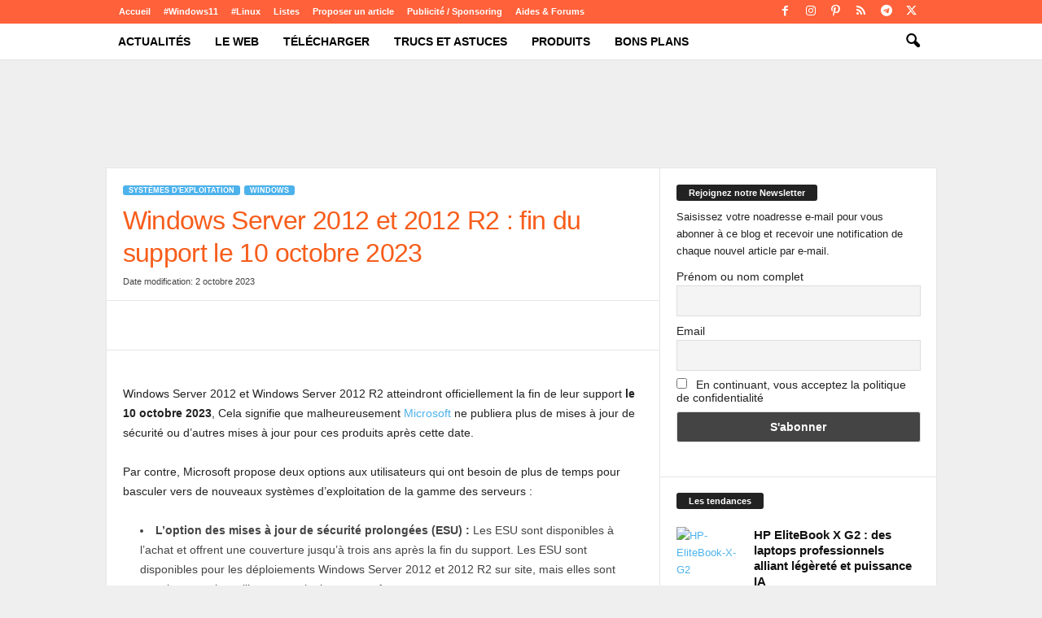

--- FILE ---
content_type: text/html; charset=UTF-8
request_url: https://www.techcroute.com/windows-server-2012-et-2012-r2-fin-du-support-le-10-octobre-2023/
body_size: 68064
content:
<!doctype html >
<!--[if IE 8]>    <html class="ie8" lang="fr-FR"> <![endif]-->
<!--[if IE 9]>    <html class="ie9" lang="fr-FR"> <![endif]-->
<!--[if gt IE 8]><!--> <html lang="fr-FR"> <!--<![endif]-->
<head><meta charset="UTF-8" /><script type="5a7164713eaa961bc20df44a-text/javascript">if(navigator.userAgent.match(/MSIE|Internet Explorer/i)||navigator.userAgent.match(/Trident\/7\..*?rv:11/i)){var href=document.location.href;if(!href.match(/[?&]nowprocket/)){if(href.indexOf("?")==-1){if(href.indexOf("#")==-1){document.location.href=href+"?nowprocket=1"}else{document.location.href=href.replace("#","?nowprocket=1#")}}else{if(href.indexOf("#")==-1){document.location.href=href+"&nowprocket=1"}else{document.location.href=href.replace("#","&nowprocket=1#")}}}}</script><script type="5a7164713eaa961bc20df44a-text/javascript">class RocketLazyLoadScripts{constructor(){this.v="1.2.3",this.triggerEvents=["keydown","mousedown","mousemove","touchmove","touchstart","touchend","wheel"],this.userEventHandler=this._triggerListener.bind(this),this.touchStartHandler=this._onTouchStart.bind(this),this.touchMoveHandler=this._onTouchMove.bind(this),this.touchEndHandler=this._onTouchEnd.bind(this),this.clickHandler=this._onClick.bind(this),this.interceptedClicks=[],window.addEventListener("pageshow",t=>{this.persisted=t.persisted}),window.addEventListener("DOMContentLoaded",()=>{this._preconnect3rdParties()}),this.delayedScripts={normal:[],async:[],defer:[]},this.trash=[],this.allJQueries=[]}_addUserInteractionListener(t){if(document.hidden){t._triggerListener();return}this.triggerEvents.forEach(e=>window.addEventListener(e,t.userEventHandler,{passive:!0})),window.addEventListener("touchstart",t.touchStartHandler,{passive:!0}),window.addEventListener("mousedown",t.touchStartHandler),document.addEventListener("visibilitychange",t.userEventHandler)}_removeUserInteractionListener(){this.triggerEvents.forEach(t=>window.removeEventListener(t,this.userEventHandler,{passive:!0})),document.removeEventListener("visibilitychange",this.userEventHandler)}_onTouchStart(t){"HTML"!==t.target.tagName&&(window.addEventListener("touchend",this.touchEndHandler),window.addEventListener("mouseup",this.touchEndHandler),window.addEventListener("touchmove",this.touchMoveHandler,{passive:!0}),window.addEventListener("mousemove",this.touchMoveHandler),t.target.addEventListener("click",this.clickHandler),this._renameDOMAttribute(t.target,"onclick","rocket-onclick"),this._pendingClickStarted())}_onTouchMove(t){window.removeEventListener("touchend",this.touchEndHandler),window.removeEventListener("mouseup",this.touchEndHandler),window.removeEventListener("touchmove",this.touchMoveHandler,{passive:!0}),window.removeEventListener("mousemove",this.touchMoveHandler),t.target.removeEventListener("click",this.clickHandler),this._renameDOMAttribute(t.target,"rocket-onclick","onclick"),this._pendingClickFinished()}_onTouchEnd(t){window.removeEventListener("touchend",this.touchEndHandler),window.removeEventListener("mouseup",this.touchEndHandler),window.removeEventListener("touchmove",this.touchMoveHandler,{passive:!0}),window.removeEventListener("mousemove",this.touchMoveHandler)}_onClick(t){t.target.removeEventListener("click",this.clickHandler),this._renameDOMAttribute(t.target,"rocket-onclick","onclick"),this.interceptedClicks.push(t),t.preventDefault(),t.stopPropagation(),t.stopImmediatePropagation(),this._pendingClickFinished()}_replayClicks(){window.removeEventListener("touchstart",this.touchStartHandler,{passive:!0}),window.removeEventListener("mousedown",this.touchStartHandler),this.interceptedClicks.forEach(t=>{t.target.dispatchEvent(new MouseEvent("click",{view:t.view,bubbles:!0,cancelable:!0}))})}_waitForPendingClicks(){return new Promise(t=>{this._isClickPending?this._pendingClickFinished=t:t()})}_pendingClickStarted(){this._isClickPending=!0}_pendingClickFinished(){this._isClickPending=!1}_renameDOMAttribute(t,e,r){t.hasAttribute&&t.hasAttribute(e)&&(event.target.setAttribute(r,event.target.getAttribute(e)),event.target.removeAttribute(e))}_triggerListener(){this._removeUserInteractionListener(this),"loading"===document.readyState?document.addEventListener("DOMContentLoaded",this._loadEverythingNow.bind(this)):this._loadEverythingNow()}_preconnect3rdParties(){let t=[];document.querySelectorAll("script[type=rocketlazyloadscript]").forEach(e=>{if(e.hasAttribute("src")){let r=new URL(e.src).origin;r!==location.origin&&t.push({src:r,crossOrigin:e.crossOrigin||"module"===e.getAttribute("data-rocket-type")})}}),t=[...new Map(t.map(t=>[JSON.stringify(t),t])).values()],this._batchInjectResourceHints(t,"preconnect")}async _loadEverythingNow(){this.lastBreath=Date.now(),this._delayEventListeners(this),this._delayJQueryReady(this),this._handleDocumentWrite(),this._registerAllDelayedScripts(),this._preloadAllScripts(),await this._loadScriptsFromList(this.delayedScripts.normal),await this._loadScriptsFromList(this.delayedScripts.defer),await this._loadScriptsFromList(this.delayedScripts.async);try{await this._triggerDOMContentLoaded(),await this._triggerWindowLoad()}catch(t){console.error(t)}window.dispatchEvent(new Event("rocket-allScriptsLoaded")),this._waitForPendingClicks().then(()=>{this._replayClicks()}),this._emptyTrash()}_registerAllDelayedScripts(){document.querySelectorAll("script[type=rocketlazyloadscript]").forEach(t=>{t.hasAttribute("data-rocket-src")?t.hasAttribute("async")&&!1!==t.async?this.delayedScripts.async.push(t):t.hasAttribute("defer")&&!1!==t.defer||"module"===t.getAttribute("data-rocket-type")?this.delayedScripts.defer.push(t):this.delayedScripts.normal.push(t):this.delayedScripts.normal.push(t)})}async _transformScript(t){return new Promise((await this._littleBreath(),navigator.userAgent.indexOf("Firefox/")>0||""===navigator.vendor)?e=>{let r=document.createElement("script");[...t.attributes].forEach(t=>{let e=t.nodeName;"type"!==e&&("data-rocket-type"===e&&(e="type"),"data-rocket-src"===e&&(e="src"),r.setAttribute(e,t.nodeValue))}),t.text&&(r.text=t.text),r.hasAttribute("src")?(r.addEventListener("load",e),r.addEventListener("error",e)):(r.text=t.text,e());try{t.parentNode.replaceChild(r,t)}catch(i){e()}}:async e=>{function r(){t.setAttribute("data-rocket-status","failed"),e()}try{let i=t.getAttribute("data-rocket-type"),n=t.getAttribute("data-rocket-src");t.text,i?(t.type=i,t.removeAttribute("data-rocket-type")):t.removeAttribute("type"),t.addEventListener("load",function r(){t.setAttribute("data-rocket-status","executed"),e()}),t.addEventListener("error",r),n?(t.removeAttribute("data-rocket-src"),t.src=n):t.src="data:text/javascript;base64,"+window.btoa(unescape(encodeURIComponent(t.text)))}catch(s){r()}})}async _loadScriptsFromList(t){let e=t.shift();return e&&e.isConnected?(await this._transformScript(e),this._loadScriptsFromList(t)):Promise.resolve()}_preloadAllScripts(){this._batchInjectResourceHints([...this.delayedScripts.normal,...this.delayedScripts.defer,...this.delayedScripts.async],"preload")}_batchInjectResourceHints(t,e){var r=document.createDocumentFragment();t.forEach(t=>{let i=t.getAttribute&&t.getAttribute("data-rocket-src")||t.src;if(i){let n=document.createElement("link");n.href=i,n.rel=e,"preconnect"!==e&&(n.as="script"),t.getAttribute&&"module"===t.getAttribute("data-rocket-type")&&(n.crossOrigin=!0),t.crossOrigin&&(n.crossOrigin=t.crossOrigin),t.integrity&&(n.integrity=t.integrity),r.appendChild(n),this.trash.push(n)}}),document.head.appendChild(r)}_delayEventListeners(t){let e={};function r(t,r){!function t(r){!e[r]&&(e[r]={originalFunctions:{add:r.addEventListener,remove:r.removeEventListener},eventsToRewrite:[]},r.addEventListener=function(){arguments[0]=i(arguments[0]),e[r].originalFunctions.add.apply(r,arguments)},r.removeEventListener=function(){arguments[0]=i(arguments[0]),e[r].originalFunctions.remove.apply(r,arguments)});function i(t){return e[r].eventsToRewrite.indexOf(t)>=0?"rocket-"+t:t}}(t),e[t].eventsToRewrite.push(r)}function i(t,e){let r=t[e];Object.defineProperty(t,e,{get:()=>r||function(){},set(i){t["rocket"+e]=r=i}})}r(document,"DOMContentLoaded"),r(window,"DOMContentLoaded"),r(window,"load"),r(window,"pageshow"),r(document,"readystatechange"),i(document,"onreadystatechange"),i(window,"onload"),i(window,"onpageshow")}_delayJQueryReady(t){let e;function r(r){if(r&&r.fn&&!t.allJQueries.includes(r)){r.fn.ready=r.fn.init.prototype.ready=function(e){return t.domReadyFired?e.bind(document)(r):document.addEventListener("rocket-DOMContentLoaded",()=>e.bind(document)(r)),r([])};let i=r.fn.on;r.fn.on=r.fn.init.prototype.on=function(){if(this[0]===window){function t(t){return t.split(" ").map(t=>"load"===t||0===t.indexOf("load.")?"rocket-jquery-load":t).join(" ")}"string"==typeof arguments[0]||arguments[0]instanceof String?arguments[0]=t(arguments[0]):"object"==typeof arguments[0]&&Object.keys(arguments[0]).forEach(e=>{let r=arguments[0][e];delete arguments[0][e],arguments[0][t(e)]=r})}return i.apply(this,arguments),this},t.allJQueries.push(r)}e=r}r(window.jQuery),Object.defineProperty(window,"jQuery",{get:()=>e,set(t){r(t)}})}async _triggerDOMContentLoaded(){this.domReadyFired=!0,await this._littleBreath(),document.dispatchEvent(new Event("rocket-DOMContentLoaded")),await this._littleBreath(),window.dispatchEvent(new Event("rocket-DOMContentLoaded")),await this._littleBreath(),document.dispatchEvent(new Event("rocket-readystatechange")),await this._littleBreath(),document.rocketonreadystatechange&&document.rocketonreadystatechange()}async _triggerWindowLoad(){await this._littleBreath(),window.dispatchEvent(new Event("rocket-load")),await this._littleBreath(),window.rocketonload&&window.rocketonload(),await this._littleBreath(),this.allJQueries.forEach(t=>t(window).trigger("rocket-jquery-load")),await this._littleBreath();let t=new Event("rocket-pageshow");t.persisted=this.persisted,window.dispatchEvent(t),await this._littleBreath(),window.rocketonpageshow&&window.rocketonpageshow({persisted:this.persisted})}_handleDocumentWrite(){let t=new Map;document.write=document.writeln=function(e){let r=document.currentScript;r||console.error("WPRocket unable to document.write this: "+e);let i=document.createRange(),n=r.parentElement,s=t.get(r);void 0===s&&(s=r.nextSibling,t.set(r,s));let a=document.createDocumentFragment();i.setStart(a,0),a.appendChild(i.createContextualFragment(e)),n.insertBefore(a,s)}}async _littleBreath(){Date.now()-this.lastBreath>45&&(await this._requestAnimFrame(),this.lastBreath=Date.now())}async _requestAnimFrame(){return document.hidden?new Promise(t=>setTimeout(t)):new Promise(t=>requestAnimationFrame(t))}_emptyTrash(){this.trash.forEach(t=>t.remove())}static run(){let t=new RocketLazyLoadScripts;t._addUserInteractionListener(t)}}RocketLazyLoadScripts.run();</script>
    <title>Windows Server 2012 et 2012 R2 : fin du support le 10 octobre 2023</title><link rel="preload" href="" as="image" fetchpriority="high" /><link rel="preload" href="" as="image" fetchpriority="high" /><link rel="preload" href="" as="image" fetchpriority="high" /><style id="perfmatters-used-css">:where(.wp-block-button__link){border-radius:9999px;box-shadow:none;padding:calc(.667em + 2px) calc(1.333em + 2px);text-decoration:none;}:root :where(.wp-block-button .wp-block-button__link.is-style-outline),:root :where(.wp-block-button.is-style-outline>.wp-block-button__link){border:2px solid;padding:.667em 1.333em;}:root :where(.wp-block-button .wp-block-button__link.is-style-outline:not(.has-text-color)),:root :where(.wp-block-button.is-style-outline>.wp-block-button__link:not(.has-text-color)){color:currentColor;}:root :where(.wp-block-button .wp-block-button__link.is-style-outline:not(.has-background)),:root :where(.wp-block-button.is-style-outline>.wp-block-button__link:not(.has-background)){background-color:initial;background-image:none;}:where(.wp-block-columns){margin-bottom:1.75em;}:where(.wp-block-columns.has-background){padding:1.25em 2.375em;}:where(.wp-block-post-comments input[type=submit]){border:none;}:where(.wp-block-cover-image:not(.has-text-color)),:where(.wp-block-cover:not(.has-text-color)){color:#fff;}:where(.wp-block-cover-image.is-light:not(.has-text-color)),:where(.wp-block-cover.is-light:not(.has-text-color)){color:#000;}:root :where(.wp-block-cover h1:not(.has-text-color)),:root :where(.wp-block-cover h2:not(.has-text-color)),:root :where(.wp-block-cover h3:not(.has-text-color)),:root :where(.wp-block-cover h4:not(.has-text-color)),:root :where(.wp-block-cover h5:not(.has-text-color)),:root :where(.wp-block-cover h6:not(.has-text-color)),:root :where(.wp-block-cover p:not(.has-text-color)){color:inherit;}:where(.wp-block-file){margin-bottom:1.5em;}:where(.wp-block-file__button){border-radius:2em;display:inline-block;padding:.5em 1em;}:where(.wp-block-file__button):is(a):active,:where(.wp-block-file__button):is(a):focus,:where(.wp-block-file__button):is(a):hover,:where(.wp-block-file__button):is(a):visited{box-shadow:none;color:#fff;opacity:.85;text-decoration:none;}:where(.wp-block-group.wp-block-group-is-layout-constrained){position:relative;}@keyframes turn-on-visibility{0%{opacity:0;}to{opacity:1;}}@keyframes turn-off-visibility{0%{opacity:1;visibility:visible;}99%{opacity:0;visibility:visible;}to{opacity:0;visibility:hidden;}}@keyframes lightbox-zoom-in{0%{transform:translate(calc(( -100vw + var(--wp--lightbox-scrollbar-width) ) / 2 + var(--wp--lightbox-initial-left-position)),calc(-50vh + var(--wp--lightbox-initial-top-position))) scale(var(--wp--lightbox-scale));}to{transform:translate(-50%,-50%) scale(1);}}@keyframes lightbox-zoom-out{0%{transform:translate(-50%,-50%) scale(1);visibility:visible;}99%{visibility:visible;}to{transform:translate(calc(( -100vw + var(--wp--lightbox-scrollbar-width) ) / 2 + var(--wp--lightbox-initial-left-position)),calc(-50vh + var(--wp--lightbox-initial-top-position))) scale(var(--wp--lightbox-scale));visibility:hidden;}}:where(.wp-block-latest-comments:not([style*=line-height] .wp-block-latest-comments__comment)){line-height:1.1;}:where(.wp-block-latest-comments:not([style*=line-height] .wp-block-latest-comments__comment-excerpt p)){line-height:1.8;}:root :where(.wp-block-latest-posts.is-grid){padding:0;}:root :where(.wp-block-latest-posts.wp-block-latest-posts__list){padding-left:0;}ol,ul{box-sizing:border-box;}:where(.wp-block-navigation.has-background .wp-block-navigation-item a:not(.wp-element-button)),:where(.wp-block-navigation.has-background .wp-block-navigation-submenu a:not(.wp-element-button)){padding:.5em 1em;}:where(.wp-block-navigation .wp-block-navigation__submenu-container .wp-block-navigation-item a:not(.wp-element-button)),:where(.wp-block-navigation .wp-block-navigation__submenu-container .wp-block-navigation-submenu a:not(.wp-element-button)),:where(.wp-block-navigation .wp-block-navigation__submenu-container .wp-block-navigation-submenu button.wp-block-navigation-item__content),:where(.wp-block-navigation .wp-block-navigation__submenu-container .wp-block-pages-list__item button.wp-block-navigation-item__content){padding:.5em 1em;}@keyframes overlay-menu__fade-in-animation{0%{opacity:0;transform:translateY(.5em);}to{opacity:1;transform:translateY(0);}}:root :where(p.has-background){padding:1.25em 2.375em;}:where(p.has-text-color:not(.has-link-color)) a{color:inherit;}:where(.wp-block-post-comments-form) input:not([type=submit]),:where(.wp-block-post-comments-form) textarea{border:1px solid #949494;font-family:inherit;font-size:1em;}:where(.wp-block-post-comments-form) input:where(:not([type=submit]):not([type=checkbox])),:where(.wp-block-post-comments-form) textarea{padding:calc(.667em + 2px);}:where(.wp-block-post-excerpt){margin-bottom:var(--wp--style--block-gap);margin-top:var(--wp--style--block-gap);}:where(.wp-block-preformatted.has-background){padding:1.25em 2.375em;}:where(.wp-block-search__button){border:1px solid #ccc;padding:6px 10px;}:where(.wp-block-search__input){font-family:inherit;font-size:inherit;font-style:inherit;font-weight:inherit;letter-spacing:inherit;line-height:inherit;text-transform:inherit;}:where(.wp-block-search__button-inside .wp-block-search__inside-wrapper){border:1px solid #949494;box-sizing:border-box;padding:4px;}:where(.wp-block-search__button-inside .wp-block-search__inside-wrapper) :where(.wp-block-search__button){padding:4px 8px;}:root :where(.wp-block-separator.is-style-dots){height:auto;line-height:1;text-align:center;}:root :where(.wp-block-separator.is-style-dots):before{color:currentColor;content:"···";font-family:serif;font-size:1.5em;letter-spacing:2em;padding-left:2em;}:root :where(.wp-block-site-logo.is-style-rounded){border-radius:9999px;}:root :where(.wp-block-site-title a){color:inherit;}:root :where(.wp-block-social-links .wp-social-link a){padding:.25em;}:root :where(.wp-block-social-links.is-style-logos-only .wp-social-link a){padding:0;}:root :where(.wp-block-social-links.is-style-pill-shape .wp-social-link a){padding-left:.66667em;padding-right:.66667em;}:root :where(.wp-block-tag-cloud.is-style-outline){display:flex;flex-wrap:wrap;gap:1ch;}:root :where(.wp-block-tag-cloud.is-style-outline a){border:1px solid;font-size:unset !important;margin-right:0;padding:1ch 2ch;text-decoration:none !important;}:where(.wp-block-term-description){margin-bottom:var(--wp--style--block-gap);margin-top:var(--wp--style--block-gap);}:where(pre.wp-block-verse){font-family:inherit;}a[data-fn].fn{counter-increment:footnotes;display:inline-flex;font-size:smaller;text-decoration:none;text-indent:-9999999px;vertical-align:super;}a[data-fn].fn:after{content:"[" counter(footnotes) "]";float:left;text-indent:0;}:root{--wp--preset--font-size--normal:16px;--wp--preset--font-size--huge:42px;}html :where(.has-border-color){border-style:solid;}html :where([style*=border-top-color]){border-top-style:solid;}html :where([style*=border-right-color]){border-right-style:solid;}html :where([style*=border-bottom-color]){border-bottom-style:solid;}html :where([style*=border-left-color]){border-left-style:solid;}html :where([style*=border-width]){border-style:solid;}html :where([style*=border-top-width]){border-top-style:solid;}html :where([style*=border-right-width]){border-right-style:solid;}html :where([style*=border-bottom-width]){border-bottom-style:solid;}html :where([style*=border-left-width]){border-left-style:solid;}html :where(img[class*=wp-image-]){height:auto;max-width:100%;}:where(figure){margin:0 0 1em;}html :where(.is-position-sticky){--wp-admin--admin-bar--position-offset:var(--wp-admin--admin-bar--height,0px);}@media screen and (max-width:600px){html :where(.is-position-sticky){--wp-admin--admin-bar--position-offset:0px;}}.cptch_block label{word-wrap:break-word;}.cptch_block br{display:none !important;}.cptch_label:hover{cursor:pointer;}form input.cptch_input{padding-left:8px;padding-right:8px;}.cptch_block{display:block !important;width:100%;max-width:100%;box-sizing:border-box;word-spacing:normal !important;text-align:left;}.cptch_wrap{display:table-row !important;position:relative;clear:both;}.cptch_label,.cptch_reload_button_wrap{display:table-cell;margin:5px 0 !important;vertical-align:middle;line-height:1;}.cptch_time_limit_notice{display:none;color:red;font-size:12px;}.cptch_span{display:inline-block;vertical-align:middle;line-height:1;position:relative;}.cptch_reload_button{width:2rem;height:2rem;font-size:2rem;margin:0 15px;vertical-align:text-bottom;}.cptch_reload_button:before{vertical-align:text-bottom;}@media only screen and ( max-width: 782px ){.cptch_reload_button{width:48px;height:48px;font-size:48px;}}.cptch_reload_button:hover{cursor:pointer;opacity:.7;}@-webkit-keyframes cptch_rotation{0%{-webkit-transform:rotate(0deg);}100%{-webkit-transform:rotate(359deg);}}@-moz-keyframes cptch_rotation{0%{-webkit-transform:rotate(0deg);}100%{-webkit-transform:rotate(359deg);}}@-o-keyframes cptch_rotation{0%{-webkit-transform:rotate(0deg);}100%{-webkit-transform:rotate(359deg);}}@keyframes cptch_rotation{0%{transform:rotate(0deg);}100%{transform:rotate(359deg);}}@keyframes spin{from{transform:rotate(0deg);}to{transform:rotate(360deg);}}@keyframes blink{from{opacity:0;}50%{opacity:1;}to{opacity:0;}}.clearfix{}.clearfix:after,.clearfix:before{display:table;content:"";line-height:0;}.clearfix:after{clear:both;}[class*=" tdn-icon-"]:before,[class*=" tdn-icons"]:before,[class^=tdn-icon-]:before,[class^=tdn-icons]:before{font-family:"multipurpose" !important;speak:none;font-style:normal;font-weight:normal;font-variant:normal;text-transform:none;line-height:1;text-align:center;-webkit-font-smoothing:antialiased;-moz-osx-font-smoothing:grayscale;}[class*=tdn-icon-]{line-height:1;text-align:center;display:inline-block;}[class*=tdn-icons]{line-height:1;text-align:center;display:inline-block;cursor:default;}div.tnp-subscription,form.tnp-subscription,form.tnp-profile{display:block;margin:1em auto;max-width:500px;width:100%;}.tnp-subscription div.tnp-field,.tnp-profile div.tnp-field{margin-bottom:.7em;border:0;padding:0;}.tnp-subscription label,.tnp-profile label{display:block;color:inherit;font-weight:normal;line-height:normal;padding:0;margin:0;margin-bottom:.25em;font-size:.9em;}.tnp-subscription input[type=text],.tnp-subscription input[type=email],.tnp-subscription input[type=submit],.tnp-subscription select,.tnp-subscription textarea,.tnp-profile input[type=text],.tnp-profile input[type=email],.tnp-profile input[type=submit],.tnp-profile select,.tnp-profile textarea{width:100%;padding:.7em;display:block;border:1px;color:#444;border-color:#ddd;background-color:#f4f4f4;background-image:none;text-shadow:none;font-size:1em;margin:0;line-height:normal;box-sizing:border-box;}.tnp-subscription input[type=checkbox],.tnp-widget input[type=radio],.tnp-profile input[type=checkbox]{max-width:1em;display:inline-block;margin-right:.5em;}.tnp-subscription input.tnp-submit,.tnp-profile input.tnp-submit,.tnp-unsubscribe button.tnp-submit,.tnp-reactivate button.tnp-submit{background-color:#444;color:#fff;width:auto;height:auto;margin:0;display:inline-block;}@media all and (max-width: 480px){.tnp-subscription input[type=submit],.tnp-profile input[type=submit]{width:100%;}}.tnp-widget{width:100%;display:block;box-sizing:border-box;}.tnp-widget .tnp-field{margin-bottom:10px;border:0;padding:0;}.tnp-widget label{display:block;color:inherit;font-size:14px;}.tnp-widget input[type=text],.tnp-widget input[type=email],.tnp-widget input[type=submit],.tnp-widget select{width:100%;padding:10px;display:block;border:1px solid #ddd;border-color:#ddd;background-color:#f4f4f4;background-image:none;text-shadow:none;color:#444;font-size:14px;line-height:normal;box-sizing:border-box;height:auto;}.tnp-widget input[type=checkbox],.tnp-widget input[type=radio]{width:auto;display:inline-block;}.tnp-widget input.tnp-submit{background-color:#444;background-image:none;text-shadow:none;color:#fff;margin:0;}.tnp-field input[type="submit"]{position:inherit;}.tnp-field label{}@-webkit-keyframes sk-stretchdelay{0%,40%,100%{-webkit-transform:scaleY(.5);}20%{-webkit-transform:scaleY(1);}}@keyframes sk-stretchdelay{0%,40%,100%{transform:scaleY(.5);-webkit-transform:scaleY(.5);}20%{transform:scaleY(1);-webkit-transform:scaleY(1);}}@keyframes tooltipster-fading{0%{opacity:0;}100%{opacity:1;}}@keyframes tooltipster-rotating{25%{transform:rotate(-2deg);}75%{transform:rotate(2deg);}100%{transform:rotate(0);}}@keyframes tooltipster-scaling{50%{transform:scale(1.1);}100%{transform:scale(1);}}@-moz-keyframes winamazSpin{0%{-moz-transform:rotate(0);-o-transform:rotate(0);-webkit-transform:rotate(0);transform:rotate(0);}100%{-moz-transform:rotate(359deg);-o-transform:rotate(359deg);-webkit-transform:rotate(359deg);transform:rotate(359deg);}}@-webkit-keyframes winamazSpin{0%{-moz-transform:rotate(0);-o-transform:rotate(0);-webkit-transform:rotate(0);transform:rotate(0);}100%{-moz-transform:rotate(359deg);-o-transform:rotate(359deg);-webkit-transform:rotate(359deg);transform:rotate(359deg);}}@-o-keyframes winamazSpin{0%{-moz-transform:rotate(0);-o-transform:rotate(0);-webkit-transform:rotate(0);transform:rotate(0);}100%{-moz-transform:rotate(359deg);-o-transform:rotate(359deg);-webkit-transform:rotate(359deg);transform:rotate(359deg);}}@-ms-keyframes winamazSpin{0%{-moz-transform:rotate(0);-o-transform:rotate(0);-webkit-transform:rotate(0);transform:rotate(0);}100%{-moz-transform:rotate(359deg);-o-transform:rotate(359deg);-webkit-transform:rotate(359deg);transform:rotate(359deg);}}@keyframes winamazSpin{0%{-moz-transform:rotate(0);-o-transform:rotate(0);-webkit-transform:rotate(0);transform:rotate(0);}100%{-moz-transform:rotate(359deg);-o-transform:rotate(359deg);-webkit-transform:rotate(359deg);transform:rotate(359deg);}}@-webkit-keyframes winamazFadeIn{0%{opacity:0;}1%{opacity:.5;}100%{opacity:1;}}@-moz-keyframes winamazFadeIn{0%{opacity:0;}1%{opacity:.5;}100%{opacity:1;}}@-o-keyframes winamazFadeIn{0%{opacity:0;}1%{opacity:.5;}100%{opacity:1;}}@keyframes winamazFadeIn{0%{opacity:0;}1%{opacity:.5;}100%{opacity:1;}}@keyframes WinamazBounce{0%{transform:scale(0);-webkit-transform:scale(0);}50%{transform:scale(1);-webkit-transform:scale(1);}100%{transform:scale(0);-webkit-transform:scale(0);}}@font-face{font-family:"winamaz";src:url("https://www.techcroute.com/wp-content/plugins/winamaz/core/assets/front/css/../../font/winamaz/winamaz.woff") format("woff");font-weight:normal;font-style:normal;}@-webkit-keyframes tds-s-content-spinner{0%{-webkit-transform:rotate(0);transform:rotate(0);}100%{-webkit-transform:rotate(360deg);transform:rotate(360deg);}}@keyframes tds-s-content-spinner{0%{-webkit-transform:rotate(0);transform:rotate(0);}100%{-webkit-transform:rotate(360deg);transform:rotate(360deg);}}body{visibility:visible !important;}.clearfix{}.clearfix:before,.clearfix:after{display:table;content:"";line-height:0;}.clearfix:after{clear:both;}html{font-family:sans-serif;-ms-text-size-adjust:100%;-webkit-text-size-adjust:100%;}body{margin:0;}article,aside,details,figcaption,figure,footer,header,hgroup,main,nav,section,summary{display:block;}[hidden],template{display:none;}a{background:transparent;}a:active,a:hover{outline:0;}b,strong{font-weight:bold;}h1{font-size:2em;margin:.67em 0;}small{font-size:80%;}img{border:0;display:block;}button,input,optgroup,select,textarea{color:inherit;font:inherit;margin:0;}button{overflow:visible;}button,select{text-transform:none;}button,html input[type="button"],input[type="reset"],input[type="submit"]{-webkit-appearance:button;cursor:pointer;}button[disabled],html input[disabled]{cursor:default;}button::-moz-focus-inner,input::-moz-focus-inner{border:0;padding:0;}input{line-height:normal;}input[type="checkbox"],input[type="radio"]{box-sizing:border-box;padding:0;}input[type="number"]::-webkit-inner-spin-button,input[type="number"]::-webkit-outer-spin-button{height:auto;}input[type="search"]{-webkit-appearance:textfield;-moz-box-sizing:content-box;-webkit-box-sizing:content-box;box-sizing:content-box;}input[type="search"]::-webkit-search-cancel-button,input[type="search"]::-webkit-search-decoration{-webkit-appearance:none;}textarea{overflow:auto;}.td-container-border:after{position:absolute;bottom:0;right:0;display:block;content:"";height:100%;width:1px;box-sizing:border-box;-moz-box-sizing:border-box;-webkit-box-sizing:border-box;background-color:#e6e6e6;z-index:-1;}.td-ss-main-sidebar,.td-ss-row .td-pb-span4 .wpb_wrapper{-webkit-backface-visibility:hidden;z-index:1;}.td-container{width:1021px;margin-right:auto;margin-left:auto;border-bottom:1px solid #e6e6e6;background-color:white;position:relative;clear:both;z-index:1;}.td-pb-row{width:100%;margin-bottom:0;margin-left:0;}.td-pb-row:before,.td-pb-row:after{display:table;content:"";}.td-pb-row:after{clear:both;}.td-pb-row{position:relative;}.td-pb-row .td-pb-span4:nth-of-type(3):after{content:"";position:absolute;background-color:#e6e6e6;top:0;width:1px;height:100%;display:block;left:-341px;}@media (max-width: 767px){.td-pb-row .td-pb-span4:nth-of-type(3):after{display:none;}}@media (min-width: 768px) and (max-width: 1023px){.td-pb-row .td-pb-span4:nth-of-type(3):after{left:-253px;}}.td-pb-row .td-pb-span4:nth-last-of-type(3):after{content:"";position:absolute;background-color:#e6e6e6;top:0;width:1px;height:100%;display:block;right:-341px;}@media (max-width: 767px){.td-pb-row .td-pb-span4:nth-last-of-type(3):after{display:none;}}@media (min-width: 768px) and (max-width: 1023px){.td-pb-row .td-pb-span4:nth-last-of-type(3):after{right:-253px;}}.td-container-border:before{content:"";position:absolute;background-color:#e6e6e6;top:0;width:1px;height:100%;display:block;left:0;}@media (max-width: 767px){.td-container-border:before{display:none;}}.td-main-content{position:relative;}.td-main-content:before{content:"";position:absolute;background-color:#e6e6e6;top:0;width:1px;height:100%;display:block;right:-1px;}@media (max-width: 767px){.td-main-content:before{display:none;}}.td-main-content.td-pb-span12:before{}@media (min-width: 768px) and (max-width: 1023px){.td-main-content.td-pb-span12:before{right:0;}}.td-main-sidebar:before{content:"";position:absolute;background-color:#e6e6e6;top:0;width:1px;height:100%;display:block;right:-1px;}@media (max-width: 767px){.td-main-sidebar:before{display:none;}}@media (min-width: 768px) and (max-width: 1023px){.td-main-sidebar:before{right:0;}}.td-pb-row [class*="td-pb-span"]{display:block;min-height:1px;float:left;margin-left:0;border-left:1px solid #e6e6e6;}.td-pb-row .td-pb-row .td-pb-span12{width:100%;}.td-pb-row .td-pb-row .td-pb-span8{width:66.66%;}.td-pb-row .td-pb-row .td-pb-span4{width:33.33%;}.td-pb-span4{width:340px;position:relative;}.td-pb-span8{width:680px;}.td-pb-span8 .td-pb-row{width:680px;position:relative;left:-1px;}@media (max-width: 767px){.td-pb-span8 .td-pb-row{left:0;}}.td-pb-span12{width:1020px;}.td-pb-padding-side{padding:0 19px 0 20px;}@media (min-width: 768px) and (max-width: 1023px){.td-pb-padding-side{padding:0 17px;}}@media (max-width: 767px){.td-pb-padding-side{padding:0 10px;}}.td-pb-border-top{border-top:1px solid #e6e6e6;}p{margin-top:0;}.wpb_button{display:inline-block;font-family:open sans,arial,sans-serif;font-weight:600;line-height:24px;text-shadow:none;margin-bottom:20px !important;margin-left:20px;margin-right:20px;border:none;transition:none;}.wpb_button:hover{text-shadow:none;}.td-block-row{width:100%;}.td-block-row:before,.td-block-row:after{display:table;content:"";}.td-block-row:after{clear:both;}.td-block-row [class*="td-block-span"]{display:block;min-height:1px;float:left;}.td-block-span12{padding-left:20px;padding-right:19px;}.td-block-span6{width:339px;padding-left:20px;padding-right:19px;}.td-block-row .td-block-span6:first-child{width:340px;padding-right:20px;}@media (min-width: 768px) and (max-width: 1023px){.td-container{width:756px;}.td-pb-span4{width:252px;}.td-pb-span8{width:504px;}.td-pb-span8 .td-pb-row{width:504px;}.td-pb-span12{width:756px;}.td-block-span12{padding-left:17px;padding-right:16px;}.td-block-span6{width:251px;padding-left:17px;padding-right:16px;}.td-block-row .td-block-span6:first-child{width:252px;padding-right:17px;}}@media (max-width: 767px){.td-container{width:100%;}.td-pb-row{width:100% !important;}.td-pb-row .td-pb-span1,.td-pb-row .td-pb-span2,.td-pb-row .td-pb-span3,.td-pb-row .td-pb-span4,.td-pb-row .td-pb-span5,.td-pb-row .td-pb-span6,.td-pb-row .td-pb-span7,.td-pb-row .td-pb-span8,.td-pb-row .td-pb-span9,.td-pb-row .td-pb-span10,.td-pb-row .td-pb-span11,.td-pb-row .td-pb-span12{float:none;width:100% !important;margin-bottom:0 !important;padding-bottom:0;border-left:none;}.td-block-span4,.td-block-span6,.td-block-span12{float:none;width:100% !important;margin-bottom:0 !important;padding-bottom:0;padding-left:10px;padding-right:10px !important;}.td-container-border:after{display:none;}}.td-header-main-menu{background-color:#222;position:relative;z-index:3;}@media (max-width: 767px){.td-header-main-menu{height:53px;}}.td-header-menu-wrap{min-height:44px;}@media (max-width: 767px){.td-header-menu-wrap{min-height:53px;}}body .td-make-full{width:1021px;margin-left:auto;margin-right:auto;position:relative;display:table;}@media (min-width: 768px) and (max-width: 1023px){body .td-make-full{width:756px;}}@media (max-width: 767px){body .td-make-full{width:100%;}}body .td-make-full .sub-menu{border-top:0;}.td-header-row{width:100%;}.td-header-row:before,.td-header-row:after{display:table;content:"";}.td-header-row:after{clear:both;}.td-header-row [class*="td-header-sp"]{display:block;min-height:1px;float:left;}#td-header-menu .td-container-border:after{background-color:#e6e6e6;}.td-visual-hidden{border:0;width:1px;height:1px;margin:-1px;overflow:hidden;padding:0;position:absolute;}.td-header-sp-logo{width:272px;position:relative;margin-bottom:8px;margin-top:8px;}@media (min-width: 768px) and (max-width: 1023px){.td-header-sp-logo{width:248px;}}@media (max-width: 767px){.td-header-sp-logo{margin-bottom:0;}}.td-header-sp-logo a{height:114px;display:block;}@media (min-width: 768px) and (max-width: 1023px){.td-header-sp-logo a{height:90px;}}.sf-menu,.sf-menu ul,.sf-menu li{margin:0;padding:0;list-style:none;}.sf-menu{margin-left:21px;margin-right:38px;}@media (min-width: 768px) and (max-width: 1023px){.sf-menu{margin-left:17px;}}@media (max-width: 767px){.sf-menu{display:none;}}.sf-menu ul{position:absolute;top:-999em;}.sf-menu li:hover ul,.sf-menu li.sfHover ul{top:auto;}.sf-menu ul li{width:100%;}.sf-menu li:hover{visibility:inherit;}.sf-menu li{float:left;position:relative;}.sf-menu .td-menu-item > a{display:block;position:relative;}.sf-menu li ul{left:-9px;z-index:99;}@media (min-width: 768px) and (max-width: 1023px){.sf-menu li ul{left:-14px;}}.sf-menu > .td-mega-menu .sub-menu{z-index:1001;}.sf-menu .td-normal-menu ul ul{top:-11px;}.sf-menu .td-normal-menu:first-child > ul{top:0;}.sf-menu .menu-item-first.td-normal-menu:first-child > ul{top:100%;}.sf-menu ul{visibility:hidden;}.sf-menu .td-menu-item > a:hover{text-decoration:none !important;}.sf-menu > li > a{padding:0 15px 0 15px;line-height:44px;font-size:14px;color:#fff;font-weight:700;font-family:"Open Sans",arial,sans-serif;text-transform:uppercase;-webkit-backface-visibility:hidden;}@media (min-width: 768px) and (max-width: 1023px){.sf-menu > li > a{font-size:11px;padding:0 10px 0 10px;}}.sf-menu > .current-menu-item > a,.sf-menu > .current-menu-ancestor > a,.sf-menu > .current-category-ancestor > a,.sf-menu > li > a:hover,.sf-menu > .sfHover > a{background-color:#fff;color:black;z-index:999;}#td-header-menu{min-height:44px;}.td-normal-menu ul{box-shadow:1px 1px 4px rgba(0,0,0,.15);}.sf-menu ul{font-family:"Open Sans",arial,sans-serif;background:white;}.sf-menu ul .td-menu-item > a{padding:7px 32px 8px 24px;font-size:12px;color:#111;-webkit-transition:none;transition:none;line-height:21px;}.sf-menu ul li:first-child > a{margin-top:11px;}.sf-menu ul li:last-child > a{margin-bottom:10px;}.sf-menu ul .td-menu-item > a:hover,.sf-menu ul .sfHover > a,.sf-menu ul .current-menu-ancestor > a,.sf-menu ul .current-category-ancestor > a,.sf-menu ul .current-menu-item > a{background-color:transparent;color:#4db2ec;}.sf-menu li:hover,.sf-menu li.sfHover,.sf-menu a:focus,.sf-menu a:hover,.sf-menu a:active{outline:0;}.sf-menu .sub-menu{-webkit-backface-visibility:hidden;}.td-search-wrapper{}@media (max-width: 767px){.td-search-wrapper{position:absolute;right:0;top:50%;}}.header-search-wrap{}.header-search-wrap .header-search{z-index:2;}.header-search-wrap #td-header-search-button{display:block;position:relative;}@media (max-width: 767px){.header-search-wrap #td-header-search-button{display:none;}}.header-search-wrap #td-header-search-button-mob{display:none;position:relative;}@media (max-width: 767px){.header-search-wrap #td-header-search-button-mob{display:block;right:9px;}}.header-search-wrap .td-icon-search{display:inline-block;font-size:19px;color:#fff;padding-top:11px;padding-left:14px;height:44px;width:44px;}@media (max-width: 767px){.header-search-wrap .td-icon-search{font-size:27px;padding-top:8px;}}.header-search-wrap .td-drop-down-search{position:absolute;padding:0;top:100%;border-radius:0;border-width:0 1px 1px 1px;border-style:solid;border-color:#e6e6e6;z-index:98;display:none;right:0;width:341px;background:white;}@media (max-width: 767px){.header-search-wrap .td-drop-down-search{right:-1px;}}@media (max-width: 400px){.header-search-wrap .td-drop-down-search{width:101%;}}.header-search-wrap .td-drop-down-search .btn{position:absolute;border-radius:0 3px 3px 0;height:32px;line-height:17px;padding:7px 15px 8px;text-shadow:none;vertical-align:top;right:0;}@media (max-width: 767px){.header-search-wrap .td-drop-down-search .btn{line-height:17px;}}.header-search-wrap .td-drop-down-search .btn:hover{background-color:#222;}.header-search-wrap .td-drop-down-search:before{position:absolute;top:-6px;right:24px;display:block;content:"";width:0;height:0;border-style:solid;border-width:0 5.5px 6px 5.5px;border-color:transparent transparent #fff transparent;box-sizing:border-box;-moz-box-sizing:border-box;-webkit-box-sizing:border-box;}@media (max-width: 767px){.header-search-wrap .td-drop-down-search:before{right:23px;}}.header-search-wrap .td-drop-down-search #td-header-search{background-color:#fff !important;width:95%;height:32px;margin:0;border-right:0;line-height:17px;}.header-search-wrap .td-drop-down-search #td-header-search:active,.header-search-wrap .td-drop-down-search #td-header-search:focus{border-color:#ccc;}.header-search-wrap .td-drop-down-search .td-search-form{margin:21px 20px 20px 21px;}#td-top-search{position:absolute;right:8px;top:50%;margin-top:-22px;}@media (max-width: 767px){#td-top-search{right:0;position:relative;}}#td-outer-wrap{}@media (min-width: 1024px) and (max-width: 1041px){#td-outer-wrap{overflow:hidden;}}@media (max-width: 767px){#td-outer-wrap{-webkit-transition:transform .7s ease;transition:transform .7s ease;-webkit-transform-origin:50% 200px 0;transform-origin:50% 200px 0;}}#td-top-mobile-toggle{display:none;top:0;left:0;z-index:1;}@media (max-width: 767px){#td-top-mobile-toggle{display:inline-block;position:relative;}}#td-top-mobile-toggle a{display:block;height:53px;width:53px;}#td-top-mobile-toggle i{font-size:26px;line-height:55px;padding-left:13px;display:inline-table;vertical-align:middle;color:#fff;}.td-menu-background,.td-search-background{position:fixed;top:0;display:block;width:100%;height:113%;z-index:9999;visibility:hidden;overflow:hidden;background-color:#fff;}.td-menu-background:before,.td-search-background:before{content:"";position:absolute;display:block;width:104%;height:100%;background:#68bfb2;background:-moz-linear-gradient(45deg,#68bfb2 0%,#717bc3 100%);background:-webkit-gradient(left bottom,right top,color-stop(0%,#68bfb2),color-stop(100%,#717bc3));background:-webkit-linear-gradient(45deg,#68bfb2 0%,#717bc3 100%);background:-o-linear-gradient(45deg,#68bfb2 0%,#717bc3 100%);background:-ms-linear-gradient(45deg,#68bfb2 0%,#717bc3 100%);background:linear-gradient(45deg,#68bfb2 0%,#717bc3 100%);filter:progid:DXImageTransform.Microsoft.gradient(startColorstr="#68bfb2",endColorstr="#717bc3",GradientType=1);z-index:10;right:-4px;}.td-menu-background:after,.td-search-background:after{content:"";position:absolute;display:block;width:100%;height:100%;background-repeat:no-repeat;background-size:cover;background-position:center top;z-index:-10;-webkit-transition:transform .8s cubic-bezier(.22,.61,.36,1);transition:transform .8s cubic-bezier(.22,.61,.36,1);}.td-menu-background{transform:translate3d(-100%,0,0);-webkit-transform:translate3d(-100%,0,0);}.td-menu-background:after{transform:translate3d(14%,0,0);-webkit-transform:translate3d(14%,0,0);}.td-search-background{transform:translate3d(100%,0,0);-webkit-transform:translate3d(100%,0,0);}.td-search-background:after{transform:translate3d(-14%,0,0);-webkit-transform:translate3d(-14%,0,0);}#td-mobile-nav{position:fixed;width:100%;z-index:9999;transform:translate3d(-99%,0,0);-webkit-transform:translate3d(-99%,0,0);left:-1%;font-family:-apple-system,".SFNSText-Regular","San Francisco","Roboto","Segoe UI","Helvetica Neue","Lucida Grande",sans-serif;}@media (max-width: 767px){#td-mobile-nav{-webkit-transition:transform .8s cubic-bezier(.22,.61,.36,1);transition:transform .8s cubic-bezier(.22,.61,.36,1);}}#td-mobile-nav .td_display_err{text-align:center;color:#fff;border:none;-webkit-box-shadow:0 0 8px rgba(0,0,0,.16);box-shadow:0 0 8px rgba(0,0,0,.16);margin:-9px -30px 24px;font-size:14px;border-radius:0;padding:12px;position:relative;background-color:rgba(255,255,255,.06);display:none;}#td-mobile-nav input:invalid{box-shadow:none !important;}#td-mobile-nav{overflow:hidden;}#td-mobile-nav .td-menu-socials{padding:0 65px 0 20px;overflow:hidden;height:60px;}#td-mobile-nav .td-social-icon-wrap{margin:20px 5px 0 0;display:inline-block;}#td-mobile-nav .td-social-icon-wrap i{border:none;background-color:transparent;font-size:14px;width:40px;height:40px;line-height:38px;color:#fff;}.td-mobile-close{position:absolute;right:1px;top:0;z-index:1000;}.td-mobile-close .td-icon-close-mobile{height:70px;width:70px;line-height:70px;font-size:21px;color:#fff;top:4px;position:relative;text-align:center;display:inline-block;}.td-mobile-content{padding:20px 20px 0;}.td-mobile-container{padding-bottom:20px;position:relative;}.td-mobile-container i{line-height:1;text-align:center;display:inline-block;}.td-mobile-content{}.td-mobile-content ul{list-style:none;margin:0;padding:0;}.td-mobile-content li{float:none;margin-left:0;-webkit-touch-callout:none;-webkit-user-select:none;-khtml-user-select:none;-moz-user-select:none;-ms-user-select:none;user-select:none;}.td-mobile-content li a{display:block;line-height:21px;font-size:20px;color:#fff;margin-left:0;padding:12px 30px 12px 12px;font-weight:bold;letter-spacing:.01em;}@media (max-width: 320px){.td-mobile-content li a{font-size:20px;}}.td-mobile-content .td-icon-menu-right{display:none;position:absolute;cursor:pointer;top:11px;right:-4px;z-index:1000;font-size:14px;padding:6px 12px;float:right;color:#fff;line-height:1;text-align:center;-webkit-transform-origin:50% 48% 0px;-moz-transform-origin:50% 48% 0px;-o-transform-origin:50% 48% 0px;transform-origin:50% 48% 0px;-webkit-transition:transform .3s ease;transition:transform .3s ease;transform:rotate(-90deg);-webkit-transform:rotate(-90deg);}.td-mobile-content .td-icon-menu-right:before{content:"";}.td-mobile-content .sub-menu{max-height:0;overflow:hidden;opacity:0;-webkit-transition:max-height .5s cubic-bezier(.77,0,.175,1),opacity .5s cubic-bezier(.77,0,.175,1);transition:max-height .5s cubic-bezier(.77,0,.175,1),opacity .5s cubic-bezier(.77,0,.175,1);}.td-mobile-content .sub-menu .td-icon-menu-right{font-size:11px;right:-2px;top:8px;color:#fff;}.td-mobile-content .sub-menu a{padding:9px 26px 9px 36px !important;line-height:19px;font-size:15px;font-weight:normal;}.td-mobile-content .sub-menu .sub-menu{}.td-mobile-content .sub-menu .sub-menu a{padding-left:55px !important;}.td-mobile-content .sub-menu .sub-menu .sub-menu a{padding-left:74px !important;}.td-mobile-content .menu-item-has-children a{width:100%;z-index:1;}.td-mobile-container{opacity:1;}#td-mobile-nav .td-login-animation{opacity:0;visibility:hidden !important;position:absolute;top:0;width:100%;}#td-mobile-nav .td-login-animation .td-login-inputs{height:76px;}.td-login-hide-mob{pointer-events:none;}#td-mobile-nav label{position:absolute;top:26px;left:10px;font-size:17px;color:#fff;opacity:.6;pointer-events:none;-webkit-transition:all .2s ease;transition:all .2s ease;}.td-login-inputs{position:relative;}.td-search-wrap-mob{padding:0;position:absolute;width:100%;height:auto;top:0;text-align:center;z-index:9999;visibility:hidden;color:#fff;font-family:-apple-system,".SFNSText-Regular","San Francisco","Roboto","Segoe UI","Helvetica Neue","Lucida Grande",sans-serif;}.td-search-wrap-mob .td-drop-down-search{opacity:0;visibility:hidden;-webkit-transition:all .3s ease 0s;transition:all .3s ease 0s;-webkit-backface-visibility:hidden;position:relative;}.td-search-wrap-mob #td-header-search-mob{color:#fff;font-weight:bold;font-size:26px;height:40px;line-height:36px;border:0;background:transparent;outline:0;margin:8px 0;padding:0;text-align:center;}.td-search-wrap-mob .td-search-input{margin:0 5%;position:relative;}.td-search-wrap-mob .td-search-input span{opacity:.8;font-size:12px;}.td-search-wrap-mob .td-search-input:before,.td-search-wrap-mob .td-search-input:after{content:"";position:absolute;display:block;width:100%;height:1px;background-color:#fff;bottom:0;left:0;opacity:.2;}.td-search-wrap-mob .td-search-input:after{opacity:.8;transform:scaleX(0);-webkit-transform:scaleX(0);-webkit-transition:transform .5s ease .8s;transition:transform .5s ease .8s;}.td-search-wrap-mob .td_module_wrap{text-align:left;}.td-search-wrap-mob .td_module_wrap .entry-title{font-size:16px;line-height:20px;}.td-search-wrap-mob .td_module_wrap .entry-title a{color:#fff;}.td-search-wrap-mob .td_module_wrap:hover .entry-title a{color:#fff;}.td-search-wrap-mob .td-post-date{color:#ddd;opacity:.8;}.td-search-wrap-mob .td-search-form{margin-bottom:30px;}.td-search-wrap-mob .td-module-thumb{top:auto;left:auto;}.td-search-wrap-mob i{line-height:1;text-align:center;display:inline-block;}.td-search-close{text-align:right;z-index:1000;}.td-search-close .td-icon-close-mobile{height:70px;width:70px;line-height:70px;font-size:21px;color:#fff;position:relative;top:4px;right:0;display:inline-block;text-align:center;}#td-mobile-nav label{position:absolute;top:26px;left:10px;font-size:17px;color:#fff;opacity:.6;pointer-events:none;-webkit-transition:all .2s ease;transition:all .2s ease;}.td-login-inputs{position:relative;}body,p{font-family:Verdana,Geneva,sans-serif;font-size:13px;line-height:21px;color:#222;overflow-wrap:break-word;word-wrap:break-word;}p{margin-bottom:21px;}a:active,a:focus{outline:none;}a{color:#4db2ec;text-decoration:none !important;}a:hover{text-decoration:underline;}ul{padding:0;list-style-position:inside;}ul li{line-height:24px;}.td-post-content,.mce-content-body,.wpb_text_column,.comment-content{font-size:14px;line-height:24px;}.td-post-content a:hover,.mce-content-body a:hover,.wpb_text_column a:hover,.comment-content a:hover{text-decoration:underline !important;}.td-post-content p,.mce-content-body p,.wpb_text_column p,.comment-content p{font-size:14px;line-height:24px;margin-bottom:24px;}.td-post-content ul,.mce-content-body ul,.wpb_text_column ul,.comment-content ul{list-style-position:inside;margin-bottom:24px;}.td-post-content ul li,.mce-content-body ul li,.wpb_text_column ul li,.comment-content ul li{margin:0 0 0 21px;}.td-post-content ul ul,.mce-content-body ul ul,.wpb_text_column ul ul,.comment-content ul ul,.td-post-content ul ol,.mce-content-body ul ol,.wpb_text_column ul ol,.comment-content ul ol{margin-bottom:0;padding-left:0;}h1,h2,h3,h4,h5,h6{font-family:"Open Sans",arial,sans-serif;color:#222;font-weight:400;margin:6px 0px 6px 0px;}h1{font-size:32px;line-height:40px;margin-top:33px;margin-bottom:23px;letter-spacing:-.02em;}h2{font-size:27px;line-height:38px;margin-top:30px;margin-bottom:20px;letter-spacing:-.02em;}h3{font-size:22px;line-height:30px;margin-top:27px;margin-bottom:17px;}h4{font-size:19px;line-height:29px;margin-top:24px;margin-bottom:14px;}.td-post-content h1:first-child,.td-post-content h2:first-child,.td-post-content h3:first-child,.td-post-content h4:first-child,.td-post-content h5:first-child,.td-post-content h6:first-child{margin-top:4px;}.td-post-content img,.mce-content-body img{margin-bottom:21px;}.td-pb-span12,.mceContentBody-max-width-big{}.td-pb-span12,.mceContentBody-max-width-big{}.post{font-family:Verdana,Geneva,sans-serif;font-size:12px;line-height:21px;color:#444;}textarea{font-family:Verdana,Geneva,sans-serif;font-size:12px;line-height:21px;color:#444;border:1px solid #e6e6e6;width:100%;max-width:100%;height:168px;min-height:168px;padding:6px 9px;}textarea:active,textarea:focus{border-color:#ccc !important;}textarea:focus,input:focus,input[type]:focus{outline:0 none;}input[type=submit]{font-family:"Open Sans",arial,sans-serif;font-size:11px;font-weight:600;line-height:16px;background-color:#222;border-radius:3px;color:#fff;border:none;padding:7px 12px;}input[type=submit]:hover{background-color:#4db2ec;}input[type=text],input[type=url],input[type=tel],input[type=email]{font-family:Verdana,Geneva,sans-serif;font-size:12px;line-height:21px;color:#444;border:1px solid #e6e6e6;width:100%;max-width:100%;height:34px;padding:3px 9px 3px 9px;}input[type=text]:active,input[type=url]:active,input[type=tel]:active,input[type=email]:active,input[type=text]:focus,input[type=url]:focus,input[type=tel]:focus,input[type=email]:focus{border-color:#ccc !important;}input[type=password]{width:100%;position:relative;top:0;display:inline-table;vertical-align:middle;font-size:12px;line-height:21px;color:#444;border:1px solid #ccc;max-width:100%;height:34px;padding:3px 9px;margin-bottom:10px;}@media (max-width: 767px){input[type=password]{font-size:16px;}}.td-excerpt,.td-module-excerpt{margin-bottom:15px;color:#444;font-size:12px;line-height:18px;}.td-module-title{font-family:"Open Sans",arial,sans-serif;}.td-module-title a{color:#111;}.td-module-comments{position:relative;top:-3px;background-color:#848484;float:right;font-family:"Open Sans",arial,sans-serif;font-size:11px;text-align:center;border-radius:2px;border-bottom-right-radius:0;}.td-module-comments a{color:#fff;padding:2px 4px 3px;display:inline-block;min-width:22px;height:20px;line-height:16px;}.td-module-comments a:after{position:absolute;bottom:-5px;right:0;content:"";width:0;height:0;border-style:solid;border-width:5px 5px 0 0;border-color:#5b5b5b transparent transparent transparent;}.td-module-comments a:hover{color:#fff;}.td_module_wrap{position:relative;z-index:0;}.td-module-thumb{position:relative;margin-bottom:12px;}.td-module-thumb .entry-thumb{display:block;width:auto;}@media (max-width: 767px){.td-module-thumb .entry-thumb{width:100%;}}.td_module_wrap .entry-title a,.td_mod_mega_menu .entry-title a{-webkit-transition:color .2s cubic-bezier(0,0,.58,1) 0s;transition:color .2s cubic-bezier(0,0,.58,1) 0s;}.td_module_wrap:hover .entry-title a,.td_mod_mega_menu:hover .entry-title a{color:#4db2ec;}.td-module-image{position:relative;}.td_block_wrap{position:relative;clear:both;}.block-title{display:inline-block;line-height:20px;margin:0 0 20px 20px;}@media (min-width: 768px) and (max-width: 1023px){.block-title{margin-left:17px;}}@media (max-width: 767px){.block-title{margin-left:10px;margin-right:10px;}}.block-title > a,.block-title > span{font-family:"Open Sans",arial,sans-serif;font-size:11px;font-weight:bold;color:#fff;background-color:#222;border-radius:3px;padding:2px 15px;position:relative;display:inline-table;vertical-align:middle;line-height:16px;top:-2px;}*{-webkit-box-sizing:border-box;box-sizing:border-box;}*:before,*:after{-webkit-box-sizing:border-box;box-sizing:border-box;}img{max-width:100%;width:auto \9;height:auto;}.td-ss-main-content{position:relative;}.author .author-box-wrap{border-bottom:1px dashed #f1f1f1;border-top:1px dashed #f1f1f1;margin:0 19px 20px 20px;padding:21px 0;}.widget a:hover{color:#4db2ec;}.widget ul li{margin-left:0;}.widget ul li:before{content:"";}.td-post-header{padding-top:20px;}@media (min-width: 768px) and (max-width: 1023px){.td-post-header{padding-top:17px;}}@media (max-width: 767px){.td-post-header{padding-top:15px;}}.td-category{margin:0;padding:0;list-style:none;font-family:"Open Sans",arial,sans-serif;font-size:9px;font-weight:700;text-transform:uppercase;line-height:15px;}.td-category li{display:inline-block;line-height:15px;margin:0 5px 3px 0;}.td-category a{color:#fff;background-color:#4db2ec;padding:1px 7px;border-radius:3px;white-space:nowrap;}.td-category a:hover{opacity:.9;}.post footer{clear:both;}.post p{line-height:1.72;}@media (max-width: 767px){.post p{padding-left:0 !important;padding-right:0 !important;}}.post header h1{font-family:"Open Sans",arial,sans-serif;font-weight:400;font-size:32px;line-height:40px;color:#222;margin:6px 0 7px 0;word-wrap:break-word;}@media (max-width: 767px){.post header h1{font-size:28px;line-height:36px;}}.meta-info{font-family:"Open Sans",arial,sans-serif;font-size:11px;color:#444;line-height:16px;margin-bottom:15px;}@media (min-width: 768px) and (max-width: 1023px){.meta-info{margin-bottom:12px;}}@media (max-width: 767px){.meta-info{margin-bottom:10px;}}.td-post-date{display:inline-block;margin-right:3px;}.td-post-content{padding-top:20px;border-top:1px solid #e6e6e6;}@media (min-width: 768px) and (max-width: 1023px){.td-post-content{padding-top:17px;}}@media (max-width: 767px){.td-post-content{padding-top:10px;}}.td-post-content .td-module-thumb{margin-bottom:22px;}.td-post-small-box{height:15px;line-height:15px;margin-bottom:3px;}.td-post-small-box span{background-color:#444;padding:1px 7px;color:#fff;}.td-post-small-box a{background-color:#a5a5a5;margin:0 0 0 3px;padding:1px 7px;color:#fff;}.td-post-small-box a:hover{text-decoration:none !important;background-color:#4db2ec;color:#fff;}.td-post-source-tags{margin:15px 0 18px 0;}@media (min-width: 768px) and (max-width: 1023px){.td-post-source-tags{margin:11px 0 14px 0;}}@media (max-width: 767px){.td-post-source-tags{margin:5px 0 8px 0;}}.td-tags{font-family:"Open Sans",arial,sans-serif;font-size:9px;font-weight:700;text-transform:uppercase;font-style:normal;margin:0;padding:0;height:15px;line-height:15px;display:table;}.td-tags li{list-style:none;display:inline-block;height:15px;line-height:15px;margin:0 0 3px 0;}.td-tags a{margin:0 3px 0 0;}.td-tags span{margin-right:3px;}.td-post-next-prev{border-top:1px solid #e6e6e6;position:relative;}.td-post-next-prev .td-block-span6{}@media (max-width: 767px){.td-post-next-prev .td-block-span6{width:50% !important;padding:0 10px !important;}}.td-next-prev-separator{position:absolute;width:1px;height:100%;background-color:#e6e6e6;display:block;left:50%;}.td-post-prev-post,.td-post-next-post{position:relative;}.td-post-prev-post a:hover,.td-post-next-post a:hover{color:#4db2ec;}.td-post-next-post{text-align:right;}.td-block-span6.td-post-prev-post{width:50% !important;padding:0 20px !important;}@media (min-width: 768px) and (max-width: 1023px){.td-block-span6.td-post-prev-post{padding:0 17px !important;}}@media (max-width: 767px){.td-block-span6.td-post-prev-post{padding:0 10px !important;}}.td-block-span6.td-post-next-post{width:50% !important;padding:0 20px !important;}@media (min-width: 768px) and (max-width: 1023px){.td-block-span6.td-post-next-post{padding:0 17px !important;}}@media (max-width: 767px){.td-block-span6.td-post-next-post{padding:0 10px !important;}}.td-post-next-prev-content{display:inline-block;font-family:"Open Sans",arial,sans-serif;}.td-post-next-prev-content span{display:block;font-size:12px;color:#c1c1c1;font-weight:600;margin:33px 0 6px 0;}@media (min-width: 768px) and (max-width: 1023px){.td-post-next-prev-content span{margin-top:29px;}}@media (max-width: 767px){.td-post-next-prev-content span{margin-top:19px;}}.td-post-next-prev-content a{display:block;font-size:15px;color:#222;font-weight:bold;line-height:21px;margin-bottom:38px;word-break:break-word;}@media (min-width: 768px) and (max-width: 1023px){.td-post-next-prev-content a{margin-bottom:34px;}}@media (max-width: 767px){.td-post-next-prev-content a{margin-bottom:24px;}}.author-box-wrap{border-top:1px solid #e6e6e6;padding:21px 19px 17px 20px;}@media (min-width: 768px) and (max-width: 1023px){.author-box-wrap{padding:17px 17px 13px 17px;}}@media (max-width: 767px){.author-box-wrap{padding:10px;}}.author-box-wrap .td-author-social a{color:#444;}.author-box-wrap .desc{margin-left:116px;}@media (min-width: 768px) and (max-width: 1023px){.author-box-wrap .desc{margin-left:113px;}}@media (max-width: 767px){.author-box-wrap .desc{margin:0;text-align:center;}}.author-box-wrap .td-social-icon-wrap a{margin-top:9px;}@media (max-width: 767px){.author-box-wrap .td-social-icon-wrap a{margin-top:2px;}}.td-author-description{margin-bottom:6px;}.td-author-name{font-family:"Open Sans",arial,sans-serif;font-size:15px;line-height:21px;font-weight:bold;margin:6px 0 8px 0;}@media (max-width: 767px){.td-author-name{margin:0 0 4px 0;}}.td-author-name a{color:#222;}.td-author-name a:hover{color:#4db2ec;}.td-author-url{font-size:11px;font-style:italic;line-height:21px;margin-bottom:6px;}.td-author-url a{color:#444;}.td-author-url a:hover{color:#4db2ec;}.comment-respond{border-top:1px solid #e6e6e6;padding:0px 19px 21px 20px;}@media (min-width: 768px) and (max-width: 1023px){.comment-respond{padding:0px 17px 17px 17px;}}@media (max-width: 767px){.comment-respond{padding:0px 10px 15px 10px;}}.comment-respond a{color:#222;font-weight:600;}.comment-reply-title{font-family:"Open Sans",arial,sans-serif;font-size:14px;font-weight:bold;line-height:22px;margin:15px 0px 15px 0px;}@media (min-width: 768px) and (max-width: 1023px){.comment-reply-title{margin:11px 0px 11px 0px;}}@media (max-width: 767px){.comment-reply-title{margin:11px 0px 11px 0px;}}.comment-form-input-wrap{margin-bottom:21px;}@media (min-width: 768px) and (max-width: 1023px){.comment-form-input-wrap{margin-bottom:17px;}}@media (max-width: 767px){.comment-form-input-wrap{margin-bottom:15px;}}#cancel-comment-reply-link{padding-left:10px;}.comment-form .td-warning-comment,.comment-form .td-warning-author,.comment-form .td-warning-email,.comment-form .td-warning-email-error,.comment-form .td-warning-captcha,.comment-form .td-warning-captcha-score{display:none;}.comment-form textarea{display:block;}.td-form-comment,.td-form-author,.td-form-email,.td-form-url{margin-top:0;margin-bottom:21px;}@font-face{font-family:"newsmag";src:url("https://www.techcroute.com/wp-content/themes/Newsmag/images/icons/newsmag.eot?17");src:url("https://www.techcroute.com/wp-content/themes/Newsmag/images/icons/newsmag.eot?17#iefix") format("embedded-opentype"),url("https://www.techcroute.com/wp-content/themes/Newsmag/images/icons/newsmag.woff?17") format("woff"),url("https://www.techcroute.com/wp-content/themes/Newsmag/images/icons/newsmag.ttf?17") format("truetype"),url("https://www.techcroute.com/wp-content/themes/Newsmag/images/icons/newsmag.svg?17#newsmag") format("svg");font-weight:normal;font-style:normal;font-display:swap;}@media screen and (-webkit-min-device-pixel-ratio: 0){@font-face{font-family:"newsmag";src:url("https://www.techcroute.com/wp-content/themes/Newsmag/images/icons/newsmag.svg?#newsmag") format("svg");}}[class^="td-icon-"]:before,[class*=" td-icon-"]:before{font-family:"newsmag";font-style:normal;font-weight:normal;speak:none;display:inline-block;text-decoration:inherit;text-align:center;font-variant:normal;text-transform:none;line-height:1;-webkit-font-smoothing:antialiased;-moz-osx-font-smoothing:grayscale;}.td-icon-rss:before{content:"";}.td-icon-menu-left:before{content:"";}.td-icon-menu-right:before{content:"";}.td-icon-menu-up:before{content:"";}.td-icon-instagram:before{content:"";}.td-icon-facebook:before{content:"";}.td-icon-pinterest:before{content:"";}.td-icon-search:before{content:"";}.td-icon-mail-1:before{content:"";}.td-icon-linkedin:before{content:"";}.td-icon-twitter:before{content:"";}.td-icon-mobile:before{content:"";}.td-icon-read-down:before{content:"";}.td-icon-close-mobile:before{content:"";}.td-icon-modal-back:before{content:"";}.td-icon-telegram:before{content:"";}.td-icon-plus:before{content:"";}.td-icon-mail:before{content:"";}.td-icon-whatsapp:before{content:"";}.td-icon-flipboard:before{content:"";}.widget{padding:0 19px 0 20px;margin-bottom:13px;}@media (min-width: 768px) and (max-width: 1023px){.widget{padding:0 17px 0 17px;}}@media (max-width: 767px){.widget{padding:0 10px 0 10px;}}.widget a{color:#222;}.widget ul{list-style:none;padding:0;margin:0;}.widget li{line-height:30px;list-style:none;padding:0;margin:0;}.widget .block-title{margin-left:0;margin-top:21px;margin-bottom:7px;}@media (min-width: 768px) and (max-width: 1023px){.widget .block-title{margin-top:17px;}}.widget_categories a span{float:right;}.widget_categories li > ul{margin-left:21px;}@media print{html,body{background-color:#fff;color:#000;margin:0px;padding:0px;}img{max-width:100%;display:block;}h1,h2,h3,h4,h5,h6{page-break-after:avoid;}ul,ol,li{page-break-inside:avoid;}.single-post #td-theme-settings,.single-post .td-header-top-menu,.single-post .td-header-menu-wrap,.single-post .td-header-sp-rec,.single-post .td-main-sidebar,.single-post .td-post-source-tags,.single-post .td-post-sharing,.single-post .td-post-next-prev,.single-post .td_block_related_posts,.single-post #comments,.single-post .td-footer-container,.single-post .td-sub-footer-container,.single-post .entry-crumbs,.single-post .td-category,.single-post .td-post-views,.single-post .td-post-comments,.single-post .td-scroll-up,.single-post iframe,.single-post .td-more-articles-box{display:none !important;}.td-main-content,header{width:80% !important;}.td-pb-row [class*="td-pb-span"]{border:0px !important;}}.td-sub-footer-container{margin-right:auto;margin-left:auto;position:relative;padding:10px 0 10px 0;font-family:"Open Sans",arial,sans-serif;font-size:11px;line-height:18px;color:#222;z-index:0;}.td-sub-footer-container:before{position:absolute;bottom:0;left:0;display:block;content:"";height:100%;width:1px;background-color:#e6e6e6;z-index:0;}@media (max-width: 767px){.td-sub-footer-container{text-align:center;}}.td-sub-footer-container a{color:#222;padding:0 10px;}.td-sub-footer-container a:hover{color:#4db2ec;}.td-sub-footer-container ul{margin:0;padding:0;list-style:none;}@media (max-width: 767px){.td-sub-footer-container ul{margin-bottom:6px;}}.td-sub-footer-container li{display:inline-block;position:relative;zoom:1;}.td-sub-footer-container li:last-child a{padding-right:0;}@media (max-width: 767px){.td-sub-footer-container li:last-child a{padding-right:10px;}}.td-sub-footer-container li:first-child a:before{display:none;}.td-sub-footer-container .td-pb-span4,.td-sub-footer-container .td-pb-span8{border-left:none;}.td-sub-footer-container.td-container{border-bottom:none;}.td-sub-footer-container .td-pb-row{overflow:visible;}.td-sub-footer-copy{line-height:24px;}.td-sub-footer-menu{text-align:right;}@media (min-width: 1023px) and (max-width: 1120px){.td-sub-footer-menu{padding-right:42px;}}@media (min-width: 767px) and (max-width: 860px){.td-sub-footer-menu{padding-right:42px;}}@media (max-width: 767px){.td-sub-footer-menu{text-align:center;}}.td-sub-footer-menu li{text-align:left;}.td-sub-footer-menu li:hover .sub-menu{display:table;position:absolute;bottom:10px;}.td-sub-footer-menu li ul{background-color:#fff;display:none;position:relative;bottom:22px !important;left:0 !important;border-bottom:3px solid #000;list-style:none;box-shadow:0 0 4px 0 rgba(0,0,0,.15);}.td-sub-footer-menu li ul a{font-family:"Open Sans",arial,sans-serif;font-weight:500;font-size:11px;line-height:28px;display:block;text-transform:none;margin:0 10px 0 0;white-space:nowrap;}.td-sub-footer-menu li ul a:hover{color:#4db2ec;}.td-sub-footer-menu li ul a:before{display:none;}.td-sub-footer-container .td-sub-footer-menu{float:right;}@media (max-width: 767px){.td-sub-footer-container .td-sub-footer-menu{float:none;}}.clearfix{}.clearfix:before,.clearfix:after{display:table;content:"";line-height:0;}.clearfix:after{clear:both;}.wpb_row,.wpb_content_element,ul.wpb_thumbnails-fluid > li,.last_toggle_el_margin,.wpb_button{margin-bottom:0;}.td-main-sidebar{z-index:1;}@-webkit-keyframes td_fadeInRight{0%{opacity:.05;-webkit-transform:translateX(20px);transform:translateX(20px);}100%{opacity:1;-webkit-transform:translateX(0);transform:translateX(0);}}@keyframes td_fadeInRight{0%{opacity:.05;-webkit-transform:translateX(20px);transform:translateX(20px);}100%{opacity:1;-webkit-transform:translateX(0);transform:translateX(0);}}@-webkit-keyframes td_fadeInLeft{0%{opacity:.05;-webkit-transform:translateX(-20px);transform:translateX(-20px);}100%{opacity:1;-webkit-transform:translateX(0);transform:translateX(0);}}@keyframes td_fadeInLeft{0%{opacity:.05;-webkit-transform:translateX(-20px);transform:translateX(-20px);}100%{opacity:1;-webkit-transform:translateX(0);transform:translateX(0);}}@-webkit-keyframes td_fadeInDown{0%{opacity:.05;-webkit-transform:translateY(-15px);transform:translateY(-15px);}100%{opacity:1;-webkit-transform:translateY(0);transform:translateY(0);}}@keyframes td_fadeInDown{0%{opacity:.05;-webkit-transform:translateY(-15px);transform:translateY(-15px);}100%{opacity:1;-webkit-transform:translateY(0);transform:translateY(0);}}@-webkit-keyframes td_fadeInUp{0%{opacity:.05;-webkit-transform:translateY(20px);transform:translateY(20px);}100%{opacity:1;-webkit-transform:translateY(0);transform:translateY(0);}}@keyframes td_fadeInUp{0%{opacity:.05;-webkit-transform:translateY(20px);transform:translateY(20px);}100%{opacity:1;-webkit-transform:translateY(0);transform:translateY(0);}}@-webkit-keyframes td_fadeIn{0%{opacity:0;}100%{opacity:1;}}@keyframes td_fadeIn{0%{opacity:0;}100%{opacity:1;}}@-webkit-keyframes td_fadeOut_to_1{0%{opacity:1;}100%{opacity:.1;}}@keyframes td_fadeOut_to_1{0%{opacity:1;}100%{opacity:.1;}}@-webkit-keyframes td_fadeOutRight{0%{opacity:1;-webkit-transform:translateX(0);transform:translateX(0);}100%{opacity:0;-webkit-transform:translateX(20px);transform:translateX(20px);}}@keyframes td_fadeOutRight{0%{opacity:1;-webkit-transform:translateX(0);-ms-transform:translateX(0);transform:translateX(0);}100%{opacity:0;-webkit-transform:translateX(20px);-ms-transform:translateX(20px);transform:translateX(20px);}}@-webkit-keyframes td_fadeOutLeft{0%{opacity:1;-webkit-transform:translateX(0);transform:translateX(0);}100%{opacity:0;-webkit-transform:translateX(-20px);transform:translateX(-20px);}}@keyframes td_fadeOutLeft{0%{opacity:1;-webkit-transform:translateX(0);-ms-transform:translateX(0);transform:translateX(0);}100%{opacity:0;-webkit-transform:translateX(-20px);-ms-transform:translateX(-20px);transform:translateX(-20px);}}body .td-header-row .td-header-sp-rec{min-height:0;}.td-main-menu-logo{display:none;float:left;height:44px;}@media (max-width: 767px){.td-main-menu-logo{display:block;float:none;height:auto !important;}}.td-main-menu-logo a{line-height:44px;}.td-main-menu-logo img{max-height:44px;margin:0 21px;position:relative;vertical-align:middle;display:inline-block;padding-top:3px;padding-bottom:3px;width:auto;}@media (min-width: 768px) and (max-width: 1023px){.td-main-menu-logo img{margin:0 17px;}}@media (max-width: 767px){.td-main-menu-logo img{margin:auto;bottom:0;top:0;left:0;right:0;position:absolute;max-height:45px !important;}}.td-header-sp-logo{}@media (max-width: 767px){.td-header-sp-logo{display:none !important;}}.td-header-sp-logo img{bottom:0;max-height:90px;left:0;margin:auto;position:absolute;right:0;top:0;width:auto;}@media (min-width: 768px) and (max-width: 1023px){.td-header-sp-logo img{max-height:70px;}}.td-header-sp-rec{float:right;margin-bottom:8px;margin-top:8px;width:728px;position:relative;}@media (min-width: 768px) and (max-width: 1023px){.td-header-sp-rec{width:508px;}}@media (max-width: 767px){.td-header-sp-rec{margin-bottom:0;margin-top:0;width:100%;float:none;min-height:0 !important;}}@media (min-width: 1024px) and (max-height: 768px){.td-header-sp-rec{margin-right:7px;}}.td-header-sp-rec .td-header-ad-wrap{height:114px;display:block;}@media (min-width: 768px) and (max-width: 1023px){.td-header-sp-rec .td-header-ad-wrap{height:90px;}}@media (max-width: 767px){.td-header-sp-rec .td-header-ad-wrap{height:auto;margin-left:auto;margin-right:auto;display:table;}}.td-header-sp-rec .td-adspot-title{margin:0;position:relative;top:-8px;}@media (min-width: 768px) and (max-width: 1023px){.td-header-sp-rec .td-adspot-title{top:-6px;}}@media (max-width: 767px){.td-header-sp-rec .td-adspot-title{top:0;margin-top:5px;margin-bottom:-5px;}}.white-menu .td-mega-menu .td-mega-grid{border-top-width:1px;border-style:solid;border-color:#e6e6e6;}.white-menu #td-header-menu .td-normal-menu .sub-menu{box-shadow:0 0 1px rgba(0,0,0,.15);}.white-menu #td-header-menu .sf-menu > .td-normal-menu > .sub-menu > li:first-child{border-top:1px solid #e6e6e6;}.white-menu .sf-menu{margin-left:5px;}.white-menu .td-header-main-menu{}@media (max-width: 767px){.white-menu .td-header-main-menu{border-bottom:1px solid #e6e6e6;border-top:1px solid #e6e6e6;background-color:#fcfcfc;}}.white-menu .td-header-main-menu{}@media (max-width: 767px){.white-menu .td-header-main-menu{height:55px;}}.white-menu .header-search-wrap .td-drop-down-search{box-shadow:none;border-top:1px solid #e6e6e6;border-bottom:1px solid #e6e6e6;}.white-menu .header-search-wrap .td-drop-down-search:before{border-color:transparent transparent #e6e6e6;}.td-logo-in-header .td-sticky-header.td-mobile-logo{display:none;}@media (max-width: 767px){.td-logo-in-header .td-sticky-header.td-mobile-logo{display:inherit;}}.td-logo-in-header .td-sticky-header.td-header-logo{display:block;}@media (max-width: 767px){.td-logo-in-header .td-sticky-header.td-header-logo{display:none;}}.td-header-style-6 .td-header-sp-top-menu .top-header-menu > .current-menu-item > a,.td-header-style-6 .td-header-sp-top-menu .top-header-menu > .current-menu-ancestor > a,.td-header-style-6 .td-header-sp-top-menu .top-header-menu > .current-category-ancestor > a,.td-header-style-6 .td-header-sp-top-menu .top-header-menu > li > a:hover,.td-header-style-6 .td-header-sp-top-menu .top-header-menu > .sfHover > a{color:#000;}.td-header-style-6 .td-top-menu-full{background-color:#4db2ec;}.td-header-style-6 .td-main-menu-logo img{margin:0 21px 0 0;}@media (min-width: 768px) and (max-width: 1023px){.td-header-style-6 .td-main-menu-logo img{margin:0 17px 0 0;}}@media (max-width: 767px){.td-header-style-6 .td-main-menu-logo img{margin:auto;}}.td-header-style-6 .sf-menu{margin-left:0;}.td-header-style-6 .td-header-sp-rec{float:right;}.td-header-style-6 .td-header-header .td-make-full{border-bottom:1px solid #e6e6e6;}.white-menu .td-header-main-menu{border-bottom:1px solid #e6e6e6;}.top-header-menu{list-style:none;padding:0;margin:0;}.top-header-menu > .current-menu-item > a,.top-header-menu > .current-menu-ancestor > a,.top-header-menu > .current-category-ancestor > a,.top-header-menu > li > a:hover,.top-header-menu > .sfHover > a{color:#4db2ec;}.top-header-menu ul .current-menu-item > a,.top-header-menu ul .current-menu-ancestor > a,.top-header-menu ul .current-category-ancestor > a,.top-header-menu ul li > a:hover,.top-header-menu ul .sfHover > a{color:#4db2ec;}.top-header-menu > .td-normal-menu:hover > .sub-menu{display:block !important;}.top-header-menu .menu-item-has-children .sub-menu{display:none;}.top-header-menu .menu-item-has-children li{list-style-image:none;height:auto;width:100%;}.top-header-menu .menu-item-has-children li a{font-family:"Open Sans",arial,sans-serif;font-weight:500;font-size:11px;line-height:28px;display:block;text-transform:none;margin:0;padding:0 20px;white-space:nowrap;min-width:100px;}.top-header-menu .menu-item-has-children li:first-child > a{margin-top:8px;}.top-header-menu .menu-item-has-children li:last-child > a{margin-bottom:7px;}.top-header-menu li{display:inline-block;position:relative;zoom:1;z-index:9;}.top-header-menu li ul{position:relative;border-top:3px solid #000;list-style:none;box-shadow:none;border-bottom:1px solid #e6e6e6;}.top-header-menu li a{color:#222;margin:0 12px 0 0;font-family:"Open Sans",arial,sans-serif;font-weight:700;font-size:11px;line-height:29px;}@media (min-width: 768px) and (max-width: 1023px){.top-header-menu li a{font-size:10px;}}.top-header-menu a{text-transform:uppercase;}.top-header-menu .td-mega-menu ul,.top-header-menu ul ul{display:none !important;}.td-header-top-menu{}@media (max-height: 768px){.td-header-top-menu{padding:0 16px;}}@media (max-width: 767px){.td-header-top-menu{display:none;}}.td-top-bar-container{display:inline-block;width:100%;float:left;}.td-header-sp-top-menu{position:relative;padding-left:0;}.td-header-sp-top-menu .top-header-menu{display:inline-block;}.td-header-sp-top-menu .top-header-menu .sub-menu{position:absolute;background-color:#fff;left:-20px;}.td-header-sp-top-menu .menu-top-container{display:inline-block;}.td-header-sp-top-menu .menu-top-container li:last-child a{margin-right:0;}.td-top-menu-full{background-color:#222;z-index:4;position:relative;}.td-top-menu-full .top-header-menu > li > a,.td-top-menu-full .td_data_time,.td-top-menu-full .td-icon-font,.td-top-menu-full .td-weather-top-widget{color:#fff;}@media (max-width: 767px){.td-top-menu-full{display:none;}}.td-header-sp-top-widget{line-height:29px;text-align:right;position:relative;right:0;}.td-header-sp-top-widget .td-social-icon-wrap > a{margin:0 3px 0 0;display:inline-block;}.td-social-icon-wrap i{text-align:center;font-size:14px;width:24px;color:#222;display:inline-block;}.top-bar-style-1 .td-header-sp-top-widget{float:right;}.td-mega-menu{position:static !important;}.td-mega-menu .td-mega-grid{border-width:0 0 1px 0;border-style:solid;border-color:#e6e6e6;}.td-mega-menu .td-mega-grid:before{content:"";width:1px;height:100%;background-color:#e6e6e6;position:absolute;left:0;top:0;}.td-mega-menu .td-next-prev-wrap{clear:none;}.td-mega-menu .td_block_mega_menu{padding-top:20px;}.td-mega-menu .td-mega-row{height:218px;}@media (min-width: 768px) and (max-width: 1023px){.td-mega-menu .td-mega-row{height:170px;}}.td-mega-menu .td-pb-row [class*="td-pb-span"]{border-left:0 !important;}.td-mega-menu .td_block_wrap{border-left:0 !important;border-right:0 !important;}.td-mega-menu ul{position:absolute !important;width:1021px !important;height:auto !important;top:100%;left:0 !important;display:none;}@media (min-width: 768px) and (max-width: 1023px){.td-mega-menu ul{width:756px !important;}}.td-mega-menu ul .td-pb-border-top{border-top:none;border-left:1px solid #e6e6e6;border-right:1px solid #e6e6e6;}.td-mega-menu ul .td-next-prev-wrap{display:inline-block;float:right;position:relative;top:-5px;margin:20px 20px 0 0;}.td-mega-menu ul .td-next-prev-wrap a{margin-bottom:14px;}.td_mod_mega_menu .td-module-thumb{margin-bottom:6px;position:relative;}.td_mod_mega_menu .entry-title{font-size:13px;line-height:19px;font-weight:600;margin:0;}@media (min-width: 768px) and (max-width: 1023px){.td_mod_mega_menu .entry-title{font-size:11px;line-height:16px;}}.td_mod_mega_menu .entry-thumb{}@media (min-width: 1024px){.td_mod_mega_menu .entry-thumb{min-height:135px;}}@media (min-width: 768px) and (max-width: 1023px){.td_mod_mega_menu .entry-thumb{min-height:95px;}}.td_mega_menu_sub_cats{display:inline-block;float:left;clear:both;}.td_mega_menu_sub_cats .block-mega-child-cats{margin:11px 0 18px 20px;}.td_mega_menu_sub_cats a{border-radius:3px;display:inline-table;font-size:11px;font-weight:bold;color:#111;text-transform:uppercase;line-height:16px;padding:2px 15px;position:relative;vertical-align:middle;-webkit-transition:none;transition:none;}@media (min-width: 768px) and (max-width: 1023px){.td_mega_menu_sub_cats a{font-size:10px;font-weight:600;line-height:14px;padding:2px 9px 2px 9px;height:19px;}}.td_block_mega_menu .td_mega_menu_sub_cats .cur-sub-cat{background-color:#4db2ec;color:#fff;}.td_block_mega_menu .td_mega_menu_sub_cats .cur-sub-cat:hover{color:#fff;}.td-no-subcats .td-next-prev-wrap{clear:both;}.header-search-wrap{}.header-search-wrap .header-search{z-index:2;}.header-search-wrap #td-header-search-button{display:block;position:relative;}@media (max-width: 767px){.header-search-wrap #td-header-search-button{display:none;}}.header-search-wrap #td-header-search-button-mob{display:none;position:relative;}@media (max-width: 767px){.header-search-wrap #td-header-search-button-mob{display:block;right:9px;}}.header-search-wrap .td-drop-down-search{position:absolute;padding:0;top:100%;border-radius:0;border-width:0 1px 1px 1px;border-style:solid;border-color:#e6e6e6;z-index:98;display:none;right:0;width:341px;background:white;}@media (max-width: 767px){.header-search-wrap .td-drop-down-search{right:-1px;}}@media (max-width: 400px){.header-search-wrap .td-drop-down-search{width:101%;}}.header-search-wrap .td-drop-down-search .btn{position:absolute;border-radius:0 3px 3px 0;height:32px;line-height:17px;padding:7px 15px 8px;text-shadow:none;vertical-align:top;right:0;}@media (max-width: 767px){.header-search-wrap .td-drop-down-search .btn{line-height:17px;}}.header-search-wrap .td-drop-down-search .btn:hover{background-color:#222;}.header-search-wrap .td-drop-down-search:before{position:absolute;top:-6px;right:24px;display:block;content:"";width:0;height:0;border-style:solid;border-width:0 5.5px 6px 5.5px;border-color:transparent transparent #fff transparent;box-sizing:border-box;-moz-box-sizing:border-box;-webkit-box-sizing:border-box;}@media (max-width: 767px){.header-search-wrap .td-drop-down-search:before{right:23px;}}.header-search-wrap .td-drop-down-search #td-header-search{background-color:#fff !important;width:95%;height:32px;margin:0;border-right:0;line-height:17px;}.header-search-wrap .td-drop-down-search #td-header-search:active,.header-search-wrap .td-drop-down-search #td-header-search:focus{border-color:#ccc;}.header-search-wrap .td-drop-down-search .td-search-form{margin:21px 20px 20px 21px;}.header-search-wrap .td-drop-down-search .meta-info{line-height:14px;top:2px;}#td-mobile-nav .td-menu-login-section{list-style:none;position:relative;margin-top:20px;}#td-mobile-nav .td-menu-login-section a{color:#fff;}#td-mobile-nav .td-guest-wrap{height:40px;text-align:center;}#td-mobile-nav .td-guest-wrap .td-menu-login{display:inline-block;font-size:20px;font-weight:bold;color:#fff;vertical-align:middle;}#td-mobile-nav .td-guest-wrap .td-menu-login span{background-color:#fff;width:1px;height:20px;display:inline-block;margin:0 13px;line-height:20px;position:relative;top:3px;opacity:.3;}#td-mobile-nav .td-guest-wrap .td-menu-login a{cursor:pointer;}#td-mobile-nav .td-register-section{position:absolute;top:0;color:#fff;width:100%;z-index:-1;}#td-mobile-nav .td-register-section a{color:#fff;}#td-mobile-nav .td-register-section .td-icon-read-down{font-size:23px;transform:rotate(90deg);-webkit-transform:rotate(90deg);line-height:74px;width:74px;text-align:center;display:inline-block;}#td-mobile-nav .td-register-section .td-login-input{color:#fff;font-weight:normal;font-size:17px;height:40px;line-height:40px;border:0;background:transparent;outline:0;margin:18px 0;position:relative;border-bottom:1px solid rgba(255,255,255,.2);border-radius:0;box-shadow:none;}#td-mobile-nav .td-register-section .td-login-input:focus ~ label,#td-mobile-nav .td-register-section .td-login-input:valid ~ label{top:-6px;font-size:14px;opacity:.4;}#td-mobile-nav .td-register-section .td-login-form-wrap{padding:0 30px;}#td-mobile-nav .td-register-section .td-login-button{display:block;text-align:center;width:100%;text-transform:uppercase;line-height:50px;color:#000;border:none;-webkit-box-shadow:0 0 8px rgba(0,0,0,.16);box-shadow:0 0 8px rgba(0,0,0,.16);margin:17px 0 15px;font-size:17px;background-color:#fff;opacity:.9;border-radius:40px;text-shadow:none;}#td-mobile-nav .td-register-section .td-login-social{width:100%;margin-top:13px;margin-bottom:10px;line-height:inherit;border-radius:40px;}#td-mobile-nav .td-register-section .td-login-info-text{text-align:center;margin-bottom:20px;}#td-mobile-nav .td-login-title{position:absolute;top:0;padding:0 50px;text-align:center;line-height:74px;text-transform:uppercase;width:100%;font-size:17px;height:74px;overflow:hidden;z-index:-1;}#td-mobile-nav .td-login-panel-title{text-align:center;font-size:16px;padding:30px 10px;}#td-mobile-nav .td-login-panel-title span{display:inline-block;font-size:28px;font-weight:bold;width:100%;margin-bottom:10px;}.td-search-wrap-mob{padding:0;position:absolute;width:100%;height:auto;top:0;text-align:center;z-index:9999;visibility:hidden;color:#fff;font-family:-apple-system,".SFNSText-Regular","San Francisco","Roboto","Segoe UI","Helvetica Neue","Lucida Grande",sans-serif;}.td-search-wrap-mob .td-drop-down-search{opacity:0;visibility:hidden;-webkit-transition:all .3s ease 0s;transition:all .3s ease 0s;-webkit-backface-visibility:hidden;position:relative;}.td-search-wrap-mob #td-header-search-mob{color:#fff;font-weight:bold;font-size:26px;height:40px;line-height:36px;border:0;background:transparent;outline:0;margin:8px 0;padding:0;text-align:center;}.td-search-wrap-mob .td-search-input{margin:0 5%;position:relative;}.td-search-wrap-mob .td-search-input span{opacity:.8;font-size:12px;}.td-search-wrap-mob .td-search-input:before,.td-search-wrap-mob .td-search-input:after{content:"";position:absolute;display:block;width:100%;height:1px;background-color:#fff;bottom:0;left:0;opacity:.2;}.td-search-wrap-mob .td-search-input:after{opacity:.8;transform:scaleX(0);-webkit-transform:scaleX(0);-webkit-transition:transform .5s ease .8s;transition:transform .5s ease .8s;}.td-search-wrap-mob .td_module_wrap{text-align:left;}.td-search-wrap-mob .td_module_wrap .entry-title{font-size:16px;line-height:20px;}.td-search-wrap-mob .td_module_wrap .entry-title a{color:#fff;}.td-search-wrap-mob .td_module_wrap:hover .entry-title a{color:#fff;}.td-search-wrap-mob .td-post-date{color:#ddd;opacity:.8;}.td-search-wrap-mob .td-search-form{margin-bottom:30px;}.td-search-wrap-mob .td-module-thumb{top:auto;left:auto;}.td-search-wrap-mob i{line-height:1;text-align:center;display:inline-block;}.td-search-close{text-align:right;z-index:1000;}.td-search-close .td-icon-close-mobile{height:70px;width:70px;line-height:70px;font-size:21px;color:#fff;position:relative;top:4px;right:0;display:inline-block;text-align:center;}.td-post-small-box{height:15px;line-height:15px;margin-bottom:3px;}.td-post-small-box span{background-color:#444;padding:1px 7px;color:#fff;}.td-post-small-box a{background-color:#a5a5a5;margin:0 0 0 3px;padding:1px 7px;color:#fff;}.td-post-small-box a:hover{text-decoration:none !important;background-color:#4db2ec;color:#fff;}.td-post-sharing{margin-left:-3px;margin-right:-3px;font-family:"Open Sans",arial,sans-serif;text-align:left;z-index:2;white-space:nowrap;opacity:0;}.td-post-sharing-top,.td-post-sharing-bottom{padding-top:10px;padding-bottom:3px;border-top:1px solid #e6e6e6;}.td-post-sharing-visible,.td-social-sharing-hidden{display:inline-block;}.td-social-network,.td-social-handler{position:relative;display:inline-block;margin:0 3px 7px;height:40px;min-width:40px;font-size:11px;text-align:center;vertical-align:middle;}.td-ps-notext .td-social-network .td-social-but-icon,.td-ps-notext .td-social-handler .td-social-but-icon{border-top-right-radius:2px;border-bottom-right-radius:2px;}.td-social-network{color:#000;overflow:hidden;}.td-social-network .td-social-but-icon{border-top-left-radius:2px;border-bottom-left-radius:2px;}.td-social-network .td-social-but-text{border-top-right-radius:2px;border-bottom-right-radius:2px;}.td-social-network:hover{opacity:.8 !important;}.td-social-handler{color:#444;border:1px solid #e9e9e9;border-radius:2px;}.td-social-handler .td-social-but-text{font-weight:700;}.td-social-handler .td-social-but-text:before{background-color:#000;opacity:.08;}.td-social-but-text,.td-social-but-icon{display:inline-block;position:relative;}.td-social-but-icon{height:40px;padding-left:13px;padding-right:13px;line-height:40px;z-index:1;}.td-social-but-icon i{position:relative;vertical-align:middle;}.td-social-but-text{margin-left:-6px;padding-left:12px;padding-right:17px;line-height:40px;}.td-social-but-text:before{content:"";position:absolute;top:12px;left:0;width:1px;height:16px;background-color:#fff;opacity:.2;z-index:1;}.td-social-handler i,.td-social-facebook i,.td-social-reddit i,.td-social-linkedin i,.td-social-tumblr i,.td-social-stumbleupon i,.td-social-vk i,.td-social-viber i{font-size:14px;}.td-social-telegram i{font-size:16px;}.td-social-mail i,.td-social-line i,.td-social-print i{font-size:15px;}.td-social-twitter .td-icon-twitter{font-size:12px;}.td-social-pinterest .td-icon-pinterest{font-size:13px;}.td-social-whatsapp .td-icon-whatsapp{font-size:18px;}.td-social-telegram .td-social-but-icon{padding-right:12px;}.td-social-telegram .td-icon-telegram{left:-1px;}.td-social-expand-tabs i{top:-2px;left:-1px;font-size:16px;}.td-ps-bg .td-social-network{color:#fff;}.td-ps-bg .td-social-facebook .td-social-but-icon,.td-ps-bg .td-social-facebook .td-social-but-text{background-color:#516eab;}.td-ps-bg .td-social-twitter .td-social-but-icon,.td-ps-bg .td-social-twitter .td-social-but-text{background-color:#29c5f6;}.td-ps-bg .td-social-pinterest .td-social-but-icon,.td-ps-bg .td-social-pinterest .td-social-but-text{background-color:#ca212a;}.td-ps-bg .td-social-whatsapp .td-social-but-icon,.td-ps-bg .td-social-whatsapp .td-social-but-text{background-color:#7bbf6a;}.td-ps-bg .td-social-mail .td-social-but-icon,.td-ps-bg .td-social-digg .td-social-but-icon,.td-ps-bg .td-social-mail .td-social-but-text,.td-ps-bg .td-social-digg .td-social-but-text{background-color:#000;}.td-ps-bg .td-social-telegram .td-social-but-icon,.td-ps-bg .td-social-telegram .td-social-but-text{background-color:#179cde;}.td-ps-notext .td-social-but-icon{width:40px;}.td-ps-notext .td-social-network .td-social-but-text{display:none;}@-webkit-keyframes rotateplane{0%{-webkit-transform:perspective(120px);}50%{-webkit-transform:perspective(120px) rotateY(180deg);}100%{-webkit-transform:perspective(120px) rotateY(180deg) rotateX(180deg);}}@keyframes rotateplane{0%{transform:perspective(120px) rotateX(0deg) rotateY(0deg);}50%{transform:perspective(120px) rotateX(-180.1deg) rotateY(0deg);}100%{transform:perspective(120px) rotateX(-180deg) rotateY(-179.9deg);}}.td_module_6 .entry-title,.td_module_7 .entry-title,.td_module_8 .entry-title{font-size:13px;font-weight:600;line-height:18px;margin:0 0 7px 0;}@media (min-width: 768px) and (max-width: 1023px){.td_module_6 .entry-title,.td_module_7 .entry-title,.td_module_8 .entry-title{margin-bottom:5px;font-size:12px !important;line-height:15px !important;}}@media (max-width: 767px){.td_module_6 .entry-title,.td_module_7 .entry-title,.td_module_8 .entry-title{font-size:14px !important;line-height:19px !important;}}.td_module_6 .td-post-author-name,.td_module_7 .td-post-author-name,.td_module_8 .td-post-author-name,.td_module_6 .td-post-date,.td_module_7 .td-post-date,.td_module_8 .td-post-date{margin-top:3px;margin-bottom:3px;vertical-align:middle;}.td_module_6 .meta-info,.td_module_7 .meta-info,.td_module_8 .meta-info{margin-bottom:0;line-height:11px;}.wpb_button{display:inline-block;font-family:"Open Sans",arial,sans-serif;font-weight:600;line-height:24px;text-shadow:none;margin-bottom:20px !important;margin-left:20px;margin-right:20px;border:none;transition:none;}.wpb_button:hover{text-shadow:none;}.td_module_6{}.td_module_6:before,.td_module_6:after{display:table;content:"";line-height:0;}.td_module_6:after{clear:both;}.td_module_6 .td-module-thumb{position:absolute;}@media (min-width: 768px) and (max-width: 1023px){.td_module_6 .td-module-thumb{width:80px;}}.td_module_6 .item-details{margin-left:115px;margin-bottom:20px;min-height:76px;}@media (min-width: 768px) and (max-width: 1023px){.td_module_6 .item-details{margin-left:92px;margin-bottom:10px;}}@media (max-width: 767px){.td_module_6 .item-details{margin-left:114px;}}.td_module_6 .entry-date{position:relative;}.td_module_6 .entry-thumb{width:100px;height:auto;}@media (min-width: 1024px){.td_module_6 .entry-thumb{min-height:75px;}}@media (min-width: 768px) and (max-width: 1023px){.td_module_6 .entry-thumb{min-height:60px;}}.td_module_10{padding-left:20px;padding-right:19px;}.td_module_10:before,.td_module_10:after{display:table;content:"";line-height:0;}.td_module_10:after{clear:both;}@media (min-width: 768px) and (max-width: 1023px){.td_module_10{padding-left:17px;padding-right:17px;}}@media (max-width: 767px){.td_module_10{padding-left:10px;padding-right:10px;}}.td_module_10 .td-module-thumb{float:left;width:180px;margin-bottom:40px;}@media (min-width: 768px) and (max-width: 1023px){.td_module_10 .td-module-thumb{width:168px;}}@media (max-width: 767px){.td_module_10 .td-module-thumb{width:40%;margin-bottom:26px;}}.td_module_10 .entry-thumb{width:100%;}.td_module_10 .entry-title{margin:0 0 8px 0;font-weight:600;font-size:21px;line-height:26px;}@media (min-width: 768px) and (max-width: 1023px){.td_module_10 .entry-title{margin-bottom:6px;font-size:17px !important;line-height:21px !important;}}@media (max-width: 767px){.td_module_10 .entry-title{font-size:16px !important;line-height:20px !important;}}.td_module_10 .td-excerpt{}@media (max-width: 767px){.td_module_10 .td-excerpt{display:none;}}.td_module_10 .meta-info{margin-bottom:14px;}@media (min-width: 768px) and (max-width: 1023px){.td_module_10 .meta-info{margin-bottom:10px;}}.td_module_10 .item-details{position:relative;min-height:135px;margin-left:200px;margin-bottom:40px;}@media (min-width: 768px) and (max-width: 1023px){.td_module_10 .item-details{min-height:128px;margin-left:188px;}}@media (max-width: 767px){.td_module_10 .item-details{margin-left:44%;margin-bottom:26px;min-height:0;}}.td-pulldown-filter-list{display:none;position:absolute;top:8px;right:-1px;z-index:2;background-color:rgba(255,255,255,.95);-webkit-border-radius:3px;-webkit-border-top-right-radius:0;-moz-border-radius:3px;-moz-border-radius-topright:0;border-radius:3px;border-top-right-radius:0;padding:5px 0 7px 0;text-align:left;}.td-pulldown-filter-list{-webkit-animation-duration:.3s;animation-duration:.3s;}.td_block_inner{-webkit-animation-duration:.5s;animation-duration:.5s;}.td-next-prev-wrap{margin:0 0 0 20px;line-height:21px;clear:both;}@media (min-width: 768px) and (max-width: 1023px){.td-next-prev-wrap{margin:0 0 0 17px;}}@media (max-width: 767px){.td-next-prev-wrap{margin:0 0 0 10px;}}.td-next-prev-wrap a{display:inline-block;margin-bottom:19px;}@media (min-width: 768px) and (max-width: 1023px){.td-next-prev-wrap a{margin-bottom:16px;}}@media (max-width: 767px){.td-next-prev-wrap a{margin-bottom:19px;}}.td-next-prev-wrap a:hover i{background-color:#4db2ec;color:#fff !important;border-color:#4db2ec;}.td-next-prev-wrap .td-ajax-prev-page{margin-right:4px;}.td-next-prev-wrap i{-ms-filter:"progid:DXImageTransform.Microsoft.Alpha(Opacity=94)";-webkit-border-radius:3px;-moz-border-radius:3px;border-radius:3px;border:1px solid #e6e6e6;font-size:9px;color:#444;line-height:1;padding:3px 6px;}.ajax-page-disabled{opacity:.5;}.td_block_1,.td_block_2,.td_block_3,.td_block_4,.td_block_5,.td_block_6,.td_block_7,.td_block_8,.td_block_9,.td_block_10,.td_block_11,.td_block_12,.td_block_16,.td_top_authors,.td_block_author,.td_block_text_with_title,.td_block_title{position:relative;padding-top:20px;}@media (min-width: 768px) and (max-width: 1023px){.td_block_1,.td_block_2,.td_block_3,.td_block_4,.td_block_5,.td_block_6,.td_block_7,.td_block_8,.td_block_9,.td_block_10,.td_block_11,.td_block_12,.td_block_16,.td_top_authors,.td_block_author,.td_block_text_with_title,.td_block_title{padding-top:17px;}}@media (max-width: 767px){.td_block_1,.td_block_2,.td_block_3,.td_block_4,.td_block_5,.td_block_6,.td_block_7,.td_block_8,.td_block_9,.td_block_10,.td_block_11,.td_block_12,.td_block_16,.td_top_authors,.td_block_author,.td_block_text_with_title,.td_block_title{padding-top:17px;}}.td_block_1 .block-title,.td_block_2 .block-title,.td_block_3 .block-title,.td_block_4 .block-title,.td_block_5 .block-title,.td_block_6 .block-title,.td_block_7 .block-title,.td_block_8 .block-title,.td_block_9 .block-title,.td_block_10 .block-title,.td_block_11 .block-title,.td_block_12 .block-title,.td_block_16 .block-title,.td_top_authors .block-title,.td_block_author .block-title,.td_block_text_with_title .block-title,.td_block_title .block-title{margin:0 0 20px 20px;}@media (min-width: 768px) and (max-width: 1023px){.td_block_1 .block-title,.td_block_2 .block-title,.td_block_3 .block-title,.td_block_4 .block-title,.td_block_5 .block-title,.td_block_6 .block-title,.td_block_7 .block-title,.td_block_8 .block-title,.td_block_9 .block-title,.td_block_10 .block-title,.td_block_11 .block-title,.td_block_12 .block-title,.td_block_16 .block-title,.td_top_authors .block-title,.td_block_author .block-title,.td_block_text_with_title .block-title,.td_block_title .block-title{margin:0 0 17px 17px;}}@media (max-width: 767px){.td_block_1 .block-title,.td_block_2 .block-title,.td_block_3 .block-title,.td_block_4 .block-title,.td_block_5 .block-title,.td_block_6 .block-title,.td_block_7 .block-title,.td_block_8 .block-title,.td_block_9 .block-title,.td_block_10 .block-title,.td_block_11 .block-title,.td_block_12 .block-title,.td_block_16 .block-title,.td_top_authors .block-title,.td_block_author .block-title,.td_block_text_with_title .block-title,.td_block_title .block-title{margin:0 0 17px 10px;}}.td_block_1 .td_block_inner,.td_block_2 .td_block_inner,.td_block_3 .td_block_inner,.td_block_4 .td_block_inner,.td_block_5 .td_block_inner,.td_block_6 .td_block_inner,.td_block_7 .td_block_inner,.td_block_8 .td_block_inner,.td_block_9 .td_block_inner,.td_block_10 .td_block_inner,.td_block_11 .td_block_inner,.td_block_12 .td_block_inner,.td_block_16 .td_block_inner,.td_top_authors .td_block_inner,.td_block_author .td_block_inner,.td_block_text_with_title .td_block_inner,.td_block_title .td_block_inner{clear:right;}.td_block_11 .td-block-span12:last-child .item-details,.td_block_11 .td-block-span12:last-child .td-module-thumb{margin-bottom:20px;}.td_block_11 .td_module_10{padding-left:0;padding-right:0;}.td_block_11 .td-column-1 .entry-thumb{width:80px;margin-bottom:0;min-height:0;}@media (max-width: 767px){.td_block_11 .td-column-1 .entry-thumb{width:100%;}}.td_block_11 .td-column-1 .td-module-thumb{width:auto;margin-bottom:12px;}@media (max-width: 767px){.td_block_11 .td-column-1 .td-module-thumb{width:40%;margin-bottom:26px;}}.td_block_11 .td-column-1 .td-module-title{padding-left:95px;font-size:15px !important;line-height:19px !important;}@media (min-width: 768px) and (max-width: 1023px){.td_block_11 .td-column-1 .td-module-title{font-size:14px !important;}}@media (max-width: 767px){.td_block_11 .td-column-1 .td-module-title{font-size:16px !important;line-height:20px !important;padding-left:0;}}.td_block_11 .td-column-1 .meta-info{clear:both;}@media (max-width: 767px){.td_block_11 .td-column-1 .meta-info{clear:none;}}.td_block_11 .td-column-1 .item-details{margin-left:0;margin-bottom:30px;}@media (max-width: 767px){.td_block_11 .td-column-1 .item-details{margin-left:44%;margin-bottom:26px;min-height:0;}}.td-mega-row{width:100%;}.td-mega-row:before,.td-mega-row:after{display:table;content:"";}.td-mega-row:after{clear:both;}.td-mega-row [class*="td-mega-sp"]{display:block;min-height:1px;float:left;}.td-mega-span{width:200px;padding-left:20px;}@media (min-width: 768px) and (max-width: 1023px){.td-mega-span{width:147px;}}@media (min-width: 1024px){.td-rec-hide-on-m{display:none !important;}}@media (min-width: 768px) and (max-width: 1023px){.td-rec-hide-on-tp{display:none !important;}}@media (max-width: 767px){.td-rec-hide-on-p{display:none !important;}}.td-a-rec-id-header img{margin:auto;position:absolute;top:0;bottom:0;left:0;right:0;}@media (max-width: 767px){.td-a-rec-id-header img{position:relative;display:table;margin-right:0;margin-left:0;margin-top:10px;margin-bottom:10px;width:100%;}}.td-a-rec-id-smart_list_6 img,.td-a-rec-id-smart_list_7 img,.td-a-rec-id-smart_list_8 img,.td-a-rec-id-sidebar img,.td-a-rec-id-content_top img,.td-a-rec-id-content_inline img,.td-a-rec-id-content_inlineleft img,.td-a-rec-id-content_inlineright img,.td-a-rec-id-content_bottom img,.td-a-rec-id-custom_ad_1 img,.td-a-rec-id-custom_ad_2 img,.td-a-rec-id-custom_ad_3 img,.td-a-rec-id-custom_ad_4 img,.td-a-rec-id-custom_ad_5 img{width:100%;}.td-g-rec-id-content_top,.td-g-rec-id-content_bottom{clear:both;text-align:center;margin-bottom:15px;margin-top:21px;}.td-a-rec-id-content_top,.td-a-rec-id-content_bottom{clear:both;text-align:center;margin-bottom:21px;margin-top:21px;}.td-a-rec-id-content_top img,.td-a-rec-id-content_bottom img{margin-bottom:0;}.td-g-rec-id-content_inline{text-align:center;margin-top:20px;margin-bottom:15px;}.td-adspot-title{color:#767676;font-size:10px;text-align:center;display:block;margin-top:-5px;margin-bottom:5px;}.td-social-style2{color:#000;}.td_block_popular_categories ul{list-style:none;margin:0px;}.td_block_popular_categories a{font-size:13px;line-height:21px;color:#222;}.td_block_popular_categories a:hover{color:#4db2ec;}.td_block_popular_categories .td-cat-no{float:right;position:relative;top:1px;}.td-header-sp-top-widget i.td-icon-facebook:hover{color:#3b5998;}.td-header-sp-top-widget i.td-icon-instagram:hover{color:#3f729b;}.td-header-sp-top-widget i.td-icon-linkedin:hover{color:#0077b5;}.td-header-sp-top-widget i.td-icon-mail:hover{color:#4db2ec;}.td-header-sp-top-widget i.td-icon-pinterest:hover{color:#cb2027;}.td-header-sp-top-widget i.td-icon-rss:hover{color:#f36f24;}.td-header-sp-top-widget i.td-icon-twitter:hover{color:#00aced;}.td-header-sp-top-widget i.td-icon-telegram:hover{color:#3b9de1;}.td-header-sp-top-widget i.td-icon-flipboard:hover{color:#f42827;}@font-face{font-family:"weather";src:url("https://www.techcroute.com/wp-content/plugins/td-composer/legacy/Newsmag/assets/css/../images/icons/weather.eot?1");src:url("https://www.techcroute.com/wp-content/plugins/td-composer/legacy/Newsmag/assets/css/../images/icons/weather.eot?1#iefix") format("embedded-opentype"),url("https://www.techcroute.com/wp-content/plugins/td-composer/legacy/Newsmag/assets/css/../images/icons/weather.woff?1") format("woff"),url("https://www.techcroute.com/wp-content/plugins/td-composer/legacy/Newsmag/assets/css/../images/icons/weather.ttf?1") format("truetype"),url("https://www.techcroute.com/wp-content/plugins/td-composer/legacy/Newsmag/assets/css/../images/icons/weather.svg?1#newsmag") format("svg");font-weight:normal;font-style:normal;}[class^="td-icons"]:before,[class*=" td-icons"]:before{font-family:"weather";speak:none;font-style:normal;font-weight:normal;font-variant:normal;text-transform:none;line-height:1;text-align:center;-webkit-font-smoothing:antialiased;-moz-osx-font-smoothing:grayscale;}[class*="td-ico-weather"]{line-height:1;text-align:center;display:inline-block;cursor:default;}.td-footer-container{margin-right:auto;margin-left:auto;position:relative;background-color:#222;padding:42px 0 20px 0;color:#fff;z-index:0;}.td-footer-container a{color:#fff;}.td-footer-container:before{content:"";position:absolute;top:0;left:0;width:100%;height:100%;background-repeat:no-repeat;background-size:auto;background-position:center bottom;z-index:-1;border-left:0 solid #e6e6e6;border-right:0 solid #e6e6e6;}@media (max-width: 767px){.td-footer-container:before{border-width:0 !important;}}.td-footer-container .meta-info{color:#888;}.td-footer-container .meta-info .entry-date{color:#fff;}.td-footer-container .block-title > a,.td-footer-container .block-title > span{background-color:#fff;color:#222;}.td-footer-container .widget .block-title{margin-top:0;}.td-footer-container .td_block_wrap{padding-top:0;}.td-footer-container .td-footer-info{margin-bottom:36px;}@media (max-width: 767px){.td-footer-container .td-footer-info{text-align:center;}}.td-footer-container .td-post-author-name a:hover,.td-footer-container .td-module-comments a:hover{color:#fff;}.td-footer-container .td-pb-span4,.td-footer-container .td-pb-span8,.td-footer-container .td-pb-span12{border-left:none;}@media (max-width: 767px){.td-footer-container .td-pb-span4,.td-footer-container .td-pb-span8,.td-footer-container .td-pb-span12{padding-bottom:20px;}}.td-footer-container .td-pb-span4:last-child,.td-footer-container .td-pb-span8:last-child,.td-footer-container .td-pb-span12:last-child{}@media (max-width: 767px){.td-footer-container .td-pb-span4:last-child,.td-footer-container .td-pb-span8:last-child,.td-footer-container .td-pb-span12:last-child{padding-bottom:0;}}.td-footer-container.td-container{border-bottom-width:0;}.td-footer-container .td_block_wrap{border-top:0;margin-bottom:20px !important;}.td-footer-container .td-excerpt{color:#b5b5b5;}.td-footer-container .td-social-style2,.td-footer-container .td-social-style8{color:#fff;}.td-footer-container .widget{padding-bottom:20px;}.td-footer-container .td-pb-row .td-pb-span4:after{display:none;}.footer-logo-wrap{margin-bottom:20px;display:block;}.footer-logo-wrap img{}@media (max-width: 767px){.footer-logo-wrap img{margin-right:auto;margin-left:auto;}}.footer-social-wrap i{border-radius:3px;margin:12px 5px 12px 0;color:#fff;width:32px;height:32px;font-size:16px;padding-top:8px;line-height:16px;}.td-social-style2 i:hover{color:#fff;}.td-social-style2 .td-social-icon-wrap:hover .td-icon-facebook{background-color:#3b5998;}.td-social-style2 .td-social-icon-wrap:hover .td-icon-instagram{background-color:#3f729b;}.td-social-style2 .td-social-icon-wrap:hover .td-icon-linkedin{background-color:#007bb6;}.td-social-style2 .td-social-icon-wrap:hover .td-icon-mail{background-color:#000;}.td-social-style2 .td-social-icon-wrap:hover .td-icon-pinterest{background-color:#cb2027;}.td-social-style2 .td-social-icon-wrap:hover .td-icon-rss{background-color:#f36f24;}.td-social-style2 .td-social-icon-wrap:hover .td-icon-twitter{background-color:#00aced;}.td-social-style2 .td-social-icon-wrap:hover .td-icon-flipboard{background-color:#f42827;}.td-scroll-up{-webkit-transform:translateZ(0);position:fixed;bottom:4px;right:5px;border-radius:3px;width:38px;height:38px;}.td-scroll-up .td-icon-menu-up{position:relative;color:#fff;font-size:20px;display:block;text-align:center;width:38px;top:7px;}.td-scroll-up:hover{cursor:pointer;opacity:1;}.mfp-hide{display:none !important;}button::-moz-focus-inner{padding:0;border:0;}#login_pass-mob,#login_pass{display:none !important;}.white-popup-block{position:relative;margin:0 auto;max-width:500px;min-height:500px;font-family:"Open Sans",arial,sans-serif;text-align:center;color:#fff;vertical-align:top;-webkit-box-shadow:0px 0px 20px 0px rgba(0,0,0,.2);box-shadow:0px 0px 20px 0px rgba(0,0,0,.2);padding:0 0 24px;overflow:hidden;}.white-popup-block:after{content:"";width:100%;height:100%;position:absolute;top:0;left:0;display:block;background:rgba(0,0,0,.8);background:-webkit-gradient(left bottom,right top,color-stop(0%,rgba(0,0,0,.8)),color-stop(100%,rgba(0,0,0,.8)));background:-webkit-linear-gradient(45deg,rgba(0,0,0,.8) 0%,rgba(0,0,0,.8) 100%);background:linear-gradient(45deg,rgba(0,0,0,.8) 0%,rgba(0,0,0,.8) 100%);filter:progid:DXImageTransform.Microsoft.gradient(startColorstr="#000000",endColorstr="#000000",GradientType=1);z-index:-2;}.white-popup-block:before{content:"";width:100%;height:100%;position:absolute;top:0;left:0;display:block;background-size:cover;background-position:top;background-repeat:no-repeat;z-index:-3;}.td-login-social{display:flex;align-items:center;justify-content:center;-webkit-appearance:none;padding:11px 20px 12px;font-size:14px;line-height:1;color:#fff;border:none;border-radius:4px;outline:none !important;transition:background-color .1s ease-in-out;}.td-login-social:disabled{pointer-events:none;}.td-login-fb{background-color:#1778f2;}.td-login-fb:before{content:url("data:image/svg+xml; utf8, <svg xmlns=\"http://www.w3.org/2000/svg\" width=\"19\" height=\"18.891\" viewBox=\"0 0 19 18.891\"><path d=\"M12.493,3a9.488,9.488,0,0,0-1.419,18.869V15.01H8.726v-2.5h2.349V10.851C11.075,8.1,12.414,6.9,14.7,6.9a13.325,13.325,0,0,1,1.947.118V9.191H15.087c-.97,0-1.308.92-1.308,1.956v1.364h2.843l-.385,2.5H13.778v6.885A9.488,9.488,0,0,0,12.493,3Z\" transform=\"translate(-3.005 -3)\" fill=\"%23fff\"/></svg>");margin-right:10px;line-height:0;}.td-login-fb:hover{background-color:#0d6ce3;}.td-login-fb:disabled{background-color:#92c0f7;}@-webkit-keyframes fullspin{0%{-webkit-transform:rotate(0);transform:rotate(0);}100%{-webkit-transform:rotate(360deg);transform:rotate(360deg);}}@keyframes fullspin{0%{-webkit-transform:rotate(0);transform:rotate(0);}100%{-webkit-transform:rotate(360deg);transform:rotate(360deg);}}.td-pb-span4,.td-pb-span8{}.td-subscription-active .td-header-sp-top-menu .tds_menu_login{display:inline-block;position:relative;margin:0 32px 0 0;}@media (min-width: 768px) and (max-width: 1023px){.td-subscription-active .td-header-sp-top-menu .tds_menu_login{margin:0 22px 0 0;}}.td-subscription-active .td-header-sp-top-menu .tdw-wml-user,.td-subscription-active .td-header-sp-top-menu .tdw-wml-menu{font-family:"Open Sans",arial,sans-serif;font-size:11px;font-weight:700;text-transform:uppercase;}@media (min-width: 768px) and (max-width: 1023px){.td-subscription-active .td-header-sp-top-menu .tdw-wml-user,.td-subscription-active .td-header-sp-top-menu .tdw-wml-menu{font-size:10px;}}.td-subscription-active .td-top-menu-full .tds_menu_login .tdw-wml-user{color:#fff;}.td-subscription-active .tds_header_login{display:inline-block;list-style:none;padding:0;margin:0;}.td-subscription-active .tds_header_login .tds_menu_login{vertical-align:unset;}</style>
<link rel="preload" as="font" href="https://www.techcroute.com/wp-content/plugins/td-composer/mobile/images/icons/mobile-theme.woff?15" crossorigin>
<link rel="preload" as="font" href="https://www.techcroute.com/wp-content/themes/Newsmag/images/icons/newsmag.woff?17" crossorigin><link rel="stylesheet" media="all" data-minify="1" data-pmdelayedstyle="https://www.techcroute.com/wp-content/cache/min/1/55ac1b52ca8fc64d4cc8f00e0e7332a6.css"></link>
    
    <meta name="viewport" content="width=device-width, initial-scale=1.0">
    
    <meta name='robots' content='index, follow, max-image-preview:large, max-snippet:-1, max-video-preview:-1' />
<link rel="icon" type="image/png" href="https://www.techcroute.com/wp-content/uploads/2023/05/favicon.png">
	<!-- This site is optimized with the Yoast SEO Premium plugin v21.9 (Yoast SEO v26.7) - https://yoast.com/wordpress/plugins/seo/ -->
	<meta name="description" content="Windows Server 2012 et Windows Server 2012 R2 atteindront officiellement la fin de leur support le 10 octobre 2023, Cela signifie que Microsoft ne publiera plus de mises à jour de sécurité ou d&#039;autres mises à jour pour ces produits après cette date." />
	<link rel="canonical" href="https://www.techcroute.com/windows-server-2012-et-2012-r2-fin-du-support-le-10-octobre-2023/" />
	<meta property="og:locale" content="fr_FR" />
	<meta property="og:type" content="article" />
	<meta property="og:title" content="Windows Server 2012 et 2012 R2 : fin du support le 10 octobre 2023" />
	<meta property="og:description" content="Windows Server 2012 et Windows Server 2012 R2 atteindront officiellement la fin de leur support le 10 octobre 2023, Cela signifie que Microsoft ne publiera plus de mises à jour de sécurité ou d&#039;autres mises à jour pour ces produits après cette date." />
	<meta property="og:url" content="https://www.techcroute.com/windows-server-2012-et-2012-r2-fin-du-support-le-10-octobre-2023/" />
	<meta property="og:site_name" content="TechCroute.com" />
	<meta property="article:publisher" content="https://www.facebook.com/TechcrouteM/" />
	<meta property="article:published_time" content="2023-10-02T09:45:33+00:00" />
	<meta property="article:modified_time" content="2023-10-02T09:45:34+00:00" />
	<meta property="og:image" content="https://www.techcroute.com/wp-content/uploads/2023/10/Windows_server_2012-fin-support.jpg" />
	<meta property="og:image:width" content="1200" />
	<meta property="og:image:height" content="675" />
	<meta property="og:image:type" content="image/jpeg" />
	<meta name="author" content="Redaction" />
	<meta name="twitter:card" content="summary_large_image" />
	<meta name="twitter:creator" content="@https://twitter.com/abdouman" />
	<meta name="twitter:site" content="@techcrouteM" />
	<script type="application/ld+json" class="yoast-schema-graph">{"@context":"https://schema.org","@graph":[{"@type":"Article","@id":"https://www.techcroute.com/windows-server-2012-et-2012-r2-fin-du-support-le-10-octobre-2023/#article","isPartOf":{"@id":"https://www.techcroute.com/windows-server-2012-et-2012-r2-fin-du-support-le-10-octobre-2023/"},"author":{"name":"Redaction","@id":"https://www.techcroute.com/#/schema/person/4dfe3993651f72514ae6a32ca3a62264"},"headline":"Windows Server 2012 et 2012 R2 : fin du support le 10 octobre 2023","datePublished":"2023-10-02T09:45:33+00:00","dateModified":"2023-10-02T09:45:34+00:00","mainEntityOfPage":{"@id":"https://www.techcroute.com/windows-server-2012-et-2012-r2-fin-du-support-le-10-octobre-2023/"},"wordCount":387,"commentCount":0,"publisher":{"@id":"https://www.techcroute.com/#organization"},"image":{"@id":"https://www.techcroute.com/windows-server-2012-et-2012-r2-fin-du-support-le-10-octobre-2023/#primaryimage"},"thumbnailUrl":"https://www.techcroute.com/wp-content/uploads/2023/10/Windows_server_2012-fin-support.jpg","keywords":["MICROSOFT","Windows Server 2012"],"articleSection":["Systèmes d'exploitation","Windows"],"inLanguage":"fr-FR","potentialAction":[{"@type":"CommentAction","name":"Comment","target":["https://www.techcroute.com/windows-server-2012-et-2012-r2-fin-du-support-le-10-octobre-2023/#respond"]}]},{"@type":"WebPage","@id":"https://www.techcroute.com/windows-server-2012-et-2012-r2-fin-du-support-le-10-octobre-2023/","url":"https://www.techcroute.com/windows-server-2012-et-2012-r2-fin-du-support-le-10-octobre-2023/","name":"Windows Server 2012 et 2012 R2 : fin du support le 10 octobre 2023","isPartOf":{"@id":"https://www.techcroute.com/#website"},"primaryImageOfPage":{"@id":"https://www.techcroute.com/windows-server-2012-et-2012-r2-fin-du-support-le-10-octobre-2023/#primaryimage"},"image":{"@id":"https://www.techcroute.com/windows-server-2012-et-2012-r2-fin-du-support-le-10-octobre-2023/#primaryimage"},"thumbnailUrl":"https://www.techcroute.com/wp-content/uploads/2023/10/Windows_server_2012-fin-support.jpg","datePublished":"2023-10-02T09:45:33+00:00","dateModified":"2023-10-02T09:45:34+00:00","description":"Windows Server 2012 et Windows Server 2012 R2 atteindront officiellement la fin de leur support le 10 octobre 2023, Cela signifie que Microsoft ne publiera plus de mises à jour de sécurité ou d'autres mises à jour pour ces produits après cette date.","breadcrumb":{"@id":"https://www.techcroute.com/windows-server-2012-et-2012-r2-fin-du-support-le-10-octobre-2023/#breadcrumb"},"inLanguage":"fr-FR","potentialAction":[{"@type":"ReadAction","target":["https://www.techcroute.com/windows-server-2012-et-2012-r2-fin-du-support-le-10-octobre-2023/"]}]},{"@type":"ImageObject","inLanguage":"fr-FR","@id":"https://www.techcroute.com/windows-server-2012-et-2012-r2-fin-du-support-le-10-octobre-2023/#primaryimage","url":"https://www.techcroute.com/wp-content/uploads/2023/10/Windows_server_2012-fin-support.jpg","contentUrl":"https://www.techcroute.com/wp-content/uploads/2023/10/Windows_server_2012-fin-support.jpg","width":1200,"height":675,"caption":"Windows_server_2012-fin-support"},{"@type":"BreadcrumbList","@id":"https://www.techcroute.com/windows-server-2012-et-2012-r2-fin-du-support-le-10-octobre-2023/#breadcrumb","itemListElement":[{"@type":"ListItem","position":1,"name":"Accueil","item":"https://www.techcroute.com/"},{"@type":"ListItem","position":2,"name":"Systèmes d'exploitation","item":"https://www.techcroute.com/category/systemes-dexploitation/"},{"@type":"ListItem","position":3,"name":"Windows Server 2012 et 2012 R2 : fin du support le 10 octobre 2023"}]},{"@type":"WebSite","@id":"https://www.techcroute.com/#website","url":"https://www.techcroute.com/","name":"TechCroute.com - La meilleure source d'information Tech","description":"Le site qui vous connecte au meilleur du web avec des articles d’actualité, trucs et astuces, des conseils et des bons plans","publisher":{"@id":"https://www.techcroute.com/#organization"},"alternateName":"Tech'CROUTE","potentialAction":[{"@type":"SearchAction","target":{"@type":"EntryPoint","urlTemplate":"https://www.techcroute.com/?s={search_term_string}"},"query-input":{"@type":"PropertyValueSpecification","valueRequired":true,"valueName":"search_term_string"}}],"inLanguage":"fr-FR"},{"@type":"Organization","@id":"https://www.techcroute.com/#organization","name":"TechCroute Magazine","alternateName":"Tech'Croute","url":"https://www.techcroute.com/","logo":{"@type":"ImageObject","inLanguage":"fr-FR","@id":"https://www.techcroute.com/#/schema/logo/image/","url":"https://www.techcroute.com/wp-content/uploads/2023/06/Logo-techcroute-fondblanc-272x90px-1.png","contentUrl":"https://www.techcroute.com/wp-content/uploads/2023/06/Logo-techcroute-fondblanc-272x90px-1.png","width":272,"height":90,"caption":"TechCroute Magazine"},"image":{"@id":"https://www.techcroute.com/#/schema/logo/image/"},"sameAs":["https://www.facebook.com/TechcrouteM/","https://x.com/techcrouteM","https://www.instagram.com/techcroutem/","https://www.pinterest.fr/techcroute/","https://www.youtube.com/channel/UCNJ189JfkN7VCm00W3QThZA","https://www.twitter.com/techcroutem"],"publishingPrinciples":"https://www.techcroute.com/mentions-legales/","correctionsPolicy":"https://www.techcroute.com/mentions-legales/"},{"@type":"Person","@id":"https://www.techcroute.com/#/schema/person/4dfe3993651f72514ae6a32ca3a62264","name":"Redaction","image":{"@type":"ImageObject","inLanguage":"fr-FR","@id":"https://www.techcroute.com/#/schema/person/image/","url":"https://secure.gravatar.com/avatar/214fff17307ddadeeebe87240ad99962f949eb85b5aa85241556c1bac544c579?s=96&d=wavatar&r=g","contentUrl":"https://secure.gravatar.com/avatar/214fff17307ddadeeebe87240ad99962f949eb85b5aa85241556c1bac544c579?s=96&d=wavatar&r=g","caption":"Redaction"},"sameAs":["http://www.techcroute.com","https://fr.linkedin.com/in/abderrahmanehammou","https://x.com/https://twitter.com/abdouman"],"url":"https://www.techcroute.com/author/redaction/"}]}</script>
	<!-- / Yoast SEO Premium plugin. -->


<link rel="amphtml" href="https://www.techcroute.com/windows-server-2012-et-2012-r2-fin-du-support-le-10-octobre-2023/amp/" /><meta name="generator" content="AMP for WP 1.1.10"/><link rel='dns-prefetch' href='//www.googletagmanager.com' />
<link rel='dns-prefetch' href='//pagead2.googlesyndication.com' />
<link rel='dns-prefetch' href='//fundingchoicesmessages.google.com' />

<link rel="alternate" type="application/rss+xml" title="TechCroute.com &raquo; Flux" href="https://www.techcroute.com/feed/" />
<link rel="alternate" type="application/rss+xml" title="TechCroute.com &raquo; Flux des commentaires" href="https://www.techcroute.com/comments/feed/" />
<link rel="alternate" type="application/rss+xml" title="TechCroute.com &raquo; Windows Server 2012 et 2012 R2 : fin du support le 10 octobre 2023 Flux des commentaires" href="https://www.techcroute.com/windows-server-2012-et-2012-r2-fin-du-support-le-10-octobre-2023/feed/" />
<link rel="alternate" title="oEmbed (JSON)" type="application/json+oembed" href="https://www.techcroute.com/wp-json/oembed/1.0/embed?url=https%3A%2F%2Fwww.techcroute.com%2Fwindows-server-2012-et-2012-r2-fin-du-support-le-10-octobre-2023%2F" />
<link rel="alternate" title="oEmbed (XML)" type="text/xml+oembed" href="https://www.techcroute.com/wp-json/oembed/1.0/embed?url=https%3A%2F%2Fwww.techcroute.com%2Fwindows-server-2012-et-2012-r2-fin-du-support-le-10-octobre-2023%2F&#038;format=xml" />
<style id='wp-img-auto-sizes-contain-inline-css' type='text/css'>
img:is([sizes=auto i],[sizes^="auto," i]){contain-intrinsic-size:3000px 1500px}
/*# sourceURL=wp-img-auto-sizes-contain-inline-css */
</style>
<style id='wp-block-library-inline-css' type='text/css'>
:root{--wp-block-synced-color:#7a00df;--wp-block-synced-color--rgb:122,0,223;--wp-bound-block-color:var(--wp-block-synced-color);--wp-editor-canvas-background:#ddd;--wp-admin-theme-color:#007cba;--wp-admin-theme-color--rgb:0,124,186;--wp-admin-theme-color-darker-10:#006ba1;--wp-admin-theme-color-darker-10--rgb:0,107,160.5;--wp-admin-theme-color-darker-20:#005a87;--wp-admin-theme-color-darker-20--rgb:0,90,135;--wp-admin-border-width-focus:2px}@media (min-resolution:192dpi){:root{--wp-admin-border-width-focus:1.5px}}.wp-element-button{cursor:pointer}:root .has-very-light-gray-background-color{background-color:#eee}:root .has-very-dark-gray-background-color{background-color:#313131}:root .has-very-light-gray-color{color:#eee}:root .has-very-dark-gray-color{color:#313131}:root .has-vivid-green-cyan-to-vivid-cyan-blue-gradient-background{background:linear-gradient(135deg,#00d084,#0693e3)}:root .has-purple-crush-gradient-background{background:linear-gradient(135deg,#34e2e4,#4721fb 50%,#ab1dfe)}:root .has-hazy-dawn-gradient-background{background:linear-gradient(135deg,#faaca8,#dad0ec)}:root .has-subdued-olive-gradient-background{background:linear-gradient(135deg,#fafae1,#67a671)}:root .has-atomic-cream-gradient-background{background:linear-gradient(135deg,#fdd79a,#004a59)}:root .has-nightshade-gradient-background{background:linear-gradient(135deg,#330968,#31cdcf)}:root .has-midnight-gradient-background{background:linear-gradient(135deg,#020381,#2874fc)}:root{--wp--preset--font-size--normal:16px;--wp--preset--font-size--huge:42px}.has-regular-font-size{font-size:1em}.has-larger-font-size{font-size:2.625em}.has-normal-font-size{font-size:var(--wp--preset--font-size--normal)}.has-huge-font-size{font-size:var(--wp--preset--font-size--huge)}.has-text-align-center{text-align:center}.has-text-align-left{text-align:left}.has-text-align-right{text-align:right}.has-fit-text{white-space:nowrap!important}#end-resizable-editor-section{display:none}.aligncenter{clear:both}.items-justified-left{justify-content:flex-start}.items-justified-center{justify-content:center}.items-justified-right{justify-content:flex-end}.items-justified-space-between{justify-content:space-between}.screen-reader-text{border:0;clip-path:inset(50%);height:1px;margin:-1px;overflow:hidden;padding:0;position:absolute;width:1px;word-wrap:normal!important}.screen-reader-text:focus{background-color:#ddd;clip-path:none;color:#444;display:block;font-size:1em;height:auto;left:5px;line-height:normal;padding:15px 23px 14px;text-decoration:none;top:5px;width:auto;z-index:100000}html :where(.has-border-color){border-style:solid}html :where([style*=border-top-color]){border-top-style:solid}html :where([style*=border-right-color]){border-right-style:solid}html :where([style*=border-bottom-color]){border-bottom-style:solid}html :where([style*=border-left-color]){border-left-style:solid}html :where([style*=border-width]){border-style:solid}html :where([style*=border-top-width]){border-top-style:solid}html :where([style*=border-right-width]){border-right-style:solid}html :where([style*=border-bottom-width]){border-bottom-style:solid}html :where([style*=border-left-width]){border-left-style:solid}html :where(img[class*=wp-image-]){height:auto;max-width:100%}:where(figure){margin:0 0 1em}html :where(.is-position-sticky){--wp-admin--admin-bar--position-offset:var(--wp-admin--admin-bar--height,0px)}@media screen and (max-width:600px){html :where(.is-position-sticky){--wp-admin--admin-bar--position-offset:0px}}

/*# sourceURL=wp-block-library-inline-css */
</style><style id='wp-block-list-inline-css' type='text/css'>
ol,ul{box-sizing:border-box}:root :where(.wp-block-list.has-background){padding:1.25em 2.375em}
/*# sourceURL=https://www.techcroute.com/wp-includes/blocks/list/style.min.css */
</style>
<style id='wp-block-paragraph-inline-css' type='text/css'>
.is-small-text{font-size:.875em}.is-regular-text{font-size:1em}.is-large-text{font-size:2.25em}.is-larger-text{font-size:3em}.has-drop-cap:not(:focus):first-letter{float:left;font-size:8.4em;font-style:normal;font-weight:100;line-height:.68;margin:.05em .1em 0 0;text-transform:uppercase}body.rtl .has-drop-cap:not(:focus):first-letter{float:none;margin-left:.1em}p.has-drop-cap.has-background{overflow:hidden}:root :where(p.has-background){padding:1.25em 2.375em}:where(p.has-text-color:not(.has-link-color)) a{color:inherit}p.has-text-align-left[style*="writing-mode:vertical-lr"],p.has-text-align-right[style*="writing-mode:vertical-rl"]{rotate:180deg}
/*# sourceURL=https://www.techcroute.com/wp-includes/blocks/paragraph/style.min.css */
</style>
<style id='global-styles-inline-css' type='text/css'>
:root{--wp--preset--aspect-ratio--square: 1;--wp--preset--aspect-ratio--4-3: 4/3;--wp--preset--aspect-ratio--3-4: 3/4;--wp--preset--aspect-ratio--3-2: 3/2;--wp--preset--aspect-ratio--2-3: 2/3;--wp--preset--aspect-ratio--16-9: 16/9;--wp--preset--aspect-ratio--9-16: 9/16;--wp--preset--color--black: #000000;--wp--preset--color--cyan-bluish-gray: #abb8c3;--wp--preset--color--white: #ffffff;--wp--preset--color--pale-pink: #f78da7;--wp--preset--color--vivid-red: #cf2e2e;--wp--preset--color--luminous-vivid-orange: #ff6900;--wp--preset--color--luminous-vivid-amber: #fcb900;--wp--preset--color--light-green-cyan: #7bdcb5;--wp--preset--color--vivid-green-cyan: #00d084;--wp--preset--color--pale-cyan-blue: #8ed1fc;--wp--preset--color--vivid-cyan-blue: #0693e3;--wp--preset--color--vivid-purple: #9b51e0;--wp--preset--gradient--vivid-cyan-blue-to-vivid-purple: linear-gradient(135deg,rgb(6,147,227) 0%,rgb(155,81,224) 100%);--wp--preset--gradient--light-green-cyan-to-vivid-green-cyan: linear-gradient(135deg,rgb(122,220,180) 0%,rgb(0,208,130) 100%);--wp--preset--gradient--luminous-vivid-amber-to-luminous-vivid-orange: linear-gradient(135deg,rgb(252,185,0) 0%,rgb(255,105,0) 100%);--wp--preset--gradient--luminous-vivid-orange-to-vivid-red: linear-gradient(135deg,rgb(255,105,0) 0%,rgb(207,46,46) 100%);--wp--preset--gradient--very-light-gray-to-cyan-bluish-gray: linear-gradient(135deg,rgb(238,238,238) 0%,rgb(169,184,195) 100%);--wp--preset--gradient--cool-to-warm-spectrum: linear-gradient(135deg,rgb(74,234,220) 0%,rgb(151,120,209) 20%,rgb(207,42,186) 40%,rgb(238,44,130) 60%,rgb(251,105,98) 80%,rgb(254,248,76) 100%);--wp--preset--gradient--blush-light-purple: linear-gradient(135deg,rgb(255,206,236) 0%,rgb(152,150,240) 100%);--wp--preset--gradient--blush-bordeaux: linear-gradient(135deg,rgb(254,205,165) 0%,rgb(254,45,45) 50%,rgb(107,0,62) 100%);--wp--preset--gradient--luminous-dusk: linear-gradient(135deg,rgb(255,203,112) 0%,rgb(199,81,192) 50%,rgb(65,88,208) 100%);--wp--preset--gradient--pale-ocean: linear-gradient(135deg,rgb(255,245,203) 0%,rgb(182,227,212) 50%,rgb(51,167,181) 100%);--wp--preset--gradient--electric-grass: linear-gradient(135deg,rgb(202,248,128) 0%,rgb(113,206,126) 100%);--wp--preset--gradient--midnight: linear-gradient(135deg,rgb(2,3,129) 0%,rgb(40,116,252) 100%);--wp--preset--font-size--small: 10px;--wp--preset--font-size--medium: 20px;--wp--preset--font-size--large: 30px;--wp--preset--font-size--x-large: 42px;--wp--preset--font-size--regular: 14px;--wp--preset--font-size--larger: 48px;--wp--preset--spacing--20: 0.44rem;--wp--preset--spacing--30: 0.67rem;--wp--preset--spacing--40: 1rem;--wp--preset--spacing--50: 1.5rem;--wp--preset--spacing--60: 2.25rem;--wp--preset--spacing--70: 3.38rem;--wp--preset--spacing--80: 5.06rem;--wp--preset--shadow--natural: 6px 6px 9px rgba(0, 0, 0, 0.2);--wp--preset--shadow--deep: 12px 12px 50px rgba(0, 0, 0, 0.4);--wp--preset--shadow--sharp: 6px 6px 0px rgba(0, 0, 0, 0.2);--wp--preset--shadow--outlined: 6px 6px 0px -3px rgb(255, 255, 255), 6px 6px rgb(0, 0, 0);--wp--preset--shadow--crisp: 6px 6px 0px rgb(0, 0, 0);}:where(.is-layout-flex){gap: 0.5em;}:where(.is-layout-grid){gap: 0.5em;}body .is-layout-flex{display: flex;}.is-layout-flex{flex-wrap: wrap;align-items: center;}.is-layout-flex > :is(*, div){margin: 0;}body .is-layout-grid{display: grid;}.is-layout-grid > :is(*, div){margin: 0;}:where(.wp-block-columns.is-layout-flex){gap: 2em;}:where(.wp-block-columns.is-layout-grid){gap: 2em;}:where(.wp-block-post-template.is-layout-flex){gap: 1.25em;}:where(.wp-block-post-template.is-layout-grid){gap: 1.25em;}.has-black-color{color: var(--wp--preset--color--black) !important;}.has-cyan-bluish-gray-color{color: var(--wp--preset--color--cyan-bluish-gray) !important;}.has-white-color{color: var(--wp--preset--color--white) !important;}.has-pale-pink-color{color: var(--wp--preset--color--pale-pink) !important;}.has-vivid-red-color{color: var(--wp--preset--color--vivid-red) !important;}.has-luminous-vivid-orange-color{color: var(--wp--preset--color--luminous-vivid-orange) !important;}.has-luminous-vivid-amber-color{color: var(--wp--preset--color--luminous-vivid-amber) !important;}.has-light-green-cyan-color{color: var(--wp--preset--color--light-green-cyan) !important;}.has-vivid-green-cyan-color{color: var(--wp--preset--color--vivid-green-cyan) !important;}.has-pale-cyan-blue-color{color: var(--wp--preset--color--pale-cyan-blue) !important;}.has-vivid-cyan-blue-color{color: var(--wp--preset--color--vivid-cyan-blue) !important;}.has-vivid-purple-color{color: var(--wp--preset--color--vivid-purple) !important;}.has-black-background-color{background-color: var(--wp--preset--color--black) !important;}.has-cyan-bluish-gray-background-color{background-color: var(--wp--preset--color--cyan-bluish-gray) !important;}.has-white-background-color{background-color: var(--wp--preset--color--white) !important;}.has-pale-pink-background-color{background-color: var(--wp--preset--color--pale-pink) !important;}.has-vivid-red-background-color{background-color: var(--wp--preset--color--vivid-red) !important;}.has-luminous-vivid-orange-background-color{background-color: var(--wp--preset--color--luminous-vivid-orange) !important;}.has-luminous-vivid-amber-background-color{background-color: var(--wp--preset--color--luminous-vivid-amber) !important;}.has-light-green-cyan-background-color{background-color: var(--wp--preset--color--light-green-cyan) !important;}.has-vivid-green-cyan-background-color{background-color: var(--wp--preset--color--vivid-green-cyan) !important;}.has-pale-cyan-blue-background-color{background-color: var(--wp--preset--color--pale-cyan-blue) !important;}.has-vivid-cyan-blue-background-color{background-color: var(--wp--preset--color--vivid-cyan-blue) !important;}.has-vivid-purple-background-color{background-color: var(--wp--preset--color--vivid-purple) !important;}.has-black-border-color{border-color: var(--wp--preset--color--black) !important;}.has-cyan-bluish-gray-border-color{border-color: var(--wp--preset--color--cyan-bluish-gray) !important;}.has-white-border-color{border-color: var(--wp--preset--color--white) !important;}.has-pale-pink-border-color{border-color: var(--wp--preset--color--pale-pink) !important;}.has-vivid-red-border-color{border-color: var(--wp--preset--color--vivid-red) !important;}.has-luminous-vivid-orange-border-color{border-color: var(--wp--preset--color--luminous-vivid-orange) !important;}.has-luminous-vivid-amber-border-color{border-color: var(--wp--preset--color--luminous-vivid-amber) !important;}.has-light-green-cyan-border-color{border-color: var(--wp--preset--color--light-green-cyan) !important;}.has-vivid-green-cyan-border-color{border-color: var(--wp--preset--color--vivid-green-cyan) !important;}.has-pale-cyan-blue-border-color{border-color: var(--wp--preset--color--pale-cyan-blue) !important;}.has-vivid-cyan-blue-border-color{border-color: var(--wp--preset--color--vivid-cyan-blue) !important;}.has-vivid-purple-border-color{border-color: var(--wp--preset--color--vivid-purple) !important;}.has-vivid-cyan-blue-to-vivid-purple-gradient-background{background: var(--wp--preset--gradient--vivid-cyan-blue-to-vivid-purple) !important;}.has-light-green-cyan-to-vivid-green-cyan-gradient-background{background: var(--wp--preset--gradient--light-green-cyan-to-vivid-green-cyan) !important;}.has-luminous-vivid-amber-to-luminous-vivid-orange-gradient-background{background: var(--wp--preset--gradient--luminous-vivid-amber-to-luminous-vivid-orange) !important;}.has-luminous-vivid-orange-to-vivid-red-gradient-background{background: var(--wp--preset--gradient--luminous-vivid-orange-to-vivid-red) !important;}.has-very-light-gray-to-cyan-bluish-gray-gradient-background{background: var(--wp--preset--gradient--very-light-gray-to-cyan-bluish-gray) !important;}.has-cool-to-warm-spectrum-gradient-background{background: var(--wp--preset--gradient--cool-to-warm-spectrum) !important;}.has-blush-light-purple-gradient-background{background: var(--wp--preset--gradient--blush-light-purple) !important;}.has-blush-bordeaux-gradient-background{background: var(--wp--preset--gradient--blush-bordeaux) !important;}.has-luminous-dusk-gradient-background{background: var(--wp--preset--gradient--luminous-dusk) !important;}.has-pale-ocean-gradient-background{background: var(--wp--preset--gradient--pale-ocean) !important;}.has-electric-grass-gradient-background{background: var(--wp--preset--gradient--electric-grass) !important;}.has-midnight-gradient-background{background: var(--wp--preset--gradient--midnight) !important;}.has-small-font-size{font-size: var(--wp--preset--font-size--small) !important;}.has-medium-font-size{font-size: var(--wp--preset--font-size--medium) !important;}.has-large-font-size{font-size: var(--wp--preset--font-size--large) !important;}.has-x-large-font-size{font-size: var(--wp--preset--font-size--x-large) !important;}
/*# sourceURL=global-styles-inline-css */
</style>

<style id='classic-theme-styles-inline-css' type='text/css'>
/*! This file is auto-generated */
.wp-block-button__link{color:#fff;background-color:#32373c;border-radius:9999px;box-shadow:none;text-decoration:none;padding:calc(.667em + 2px) calc(1.333em + 2px);font-size:1.125em}.wp-block-file__button{background:#32373c;color:#fff;text-decoration:none}
/*# sourceURL=/wp-includes/css/classic-themes.min.css */
</style>









<style id='td-theme-inline-css' type='text/css'>
    
        /* custom css - generated by TagDiv Composer */
        @media (max-width: 767px) {
            .td-header-desktop-wrap {
                display: none;
            }
        }
        @media (min-width: 767px) {
            .td-header-mobile-wrap {
                display: none;
            }
        }
    
	
/*# sourceURL=td-theme-inline-css */
</style>




<style id='rocket-lazyload-inline-css' type='text/css'>
.rll-youtube-player{position:relative;padding-bottom:56.23%;height:0;overflow:hidden;max-width:100%;}.rll-youtube-player:focus-within{outline: 2px solid currentColor;outline-offset: 5px;}.rll-youtube-player iframe{position:absolute;top:0;left:0;width:100%;height:100%;z-index:100;background:0 0}.rll-youtube-player img{bottom:0;display:block;left:0;margin:auto;max-width:100%;width:100%;position:absolute;right:0;top:0;border:none;height:auto;-webkit-transition:.4s all;-moz-transition:.4s all;transition:.4s all}.rll-youtube-player img:hover{-webkit-filter:brightness(75%)}.rll-youtube-player .play{height:100%;width:100%;left:0;top:0;position:absolute;background:url(https://www.techcroute.com/wp-content/plugins/wprocket/assets/img/youtube.png) no-repeat center;background-color: transparent !important;cursor:pointer;border:none;}
/*# sourceURL=rocket-lazyload-inline-css */
</style>
<script type="rocketlazyloadscript" data-rocket-type="text/javascript" data-rocket-src="https://www.techcroute.com/wp-includes/js/jquery/jquery.min.js?ver=3.7.1" id="jquery-core-js" defer></script>
<script type="rocketlazyloadscript" data-rocket-type="text/javascript" data-rocket-src="https://www.techcroute.com/wp-includes/js/jquery/jquery-migrate.min.js?ver=3.4.1" id="jquery-migrate-js" defer></script>

<!-- Extrait de code de la balise Google (gtag.js) ajouté par Site Kit -->
<!-- Extrait Google Analytics ajouté par Site Kit -->
<script type="rocketlazyloadscript" data-rocket-type="text/javascript" data-rocket-src="https://www.googletagmanager.com/gtag/js?id=GT-PBSXMZMF" id="google_gtagjs-js" async></script>
<script type="rocketlazyloadscript" data-rocket-type="text/javascript" id="google_gtagjs-js-after">
/* <![CDATA[ */
window.dataLayer = window.dataLayer || [];function gtag(){dataLayer.push(arguments);}
gtag("set","linker",{"domains":["www.techcroute.com"]});
gtag("js", new Date());
gtag("set", "developer_id.dZTNiMT", true);
gtag("config", "GT-PBSXMZMF", {"googlesitekit_post_type":"post","googlesitekit_post_author":"Redaction","googlesitekit_post_date":"20231002"});
 window._googlesitekit = window._googlesitekit || {}; window._googlesitekit.throttledEvents = []; window._googlesitekit.gtagEvent = (name, data) => { var key = JSON.stringify( { name, data } ); if ( !! window._googlesitekit.throttledEvents[ key ] ) { return; } window._googlesitekit.throttledEvents[ key ] = true; setTimeout( () => { delete window._googlesitekit.throttledEvents[ key ]; }, 5 ); gtag( "event", name, { ...data, event_source: "site-kit" } ); }; 
//# sourceURL=google_gtagjs-js-after
/* ]]> */
</script>
<link rel="https://api.w.org/" href="https://www.techcroute.com/wp-json/" /><link rel="alternate" title="JSON" type="application/json" href="https://www.techcroute.com/wp-json/wp/v2/posts/75097" /><link rel="EditURI" type="application/rsd+xml" title="RSD" href="https://www.techcroute.com/xmlrpc.php?rsd" />
<style type="text/css">.aawp .aawp-tb__row--highlight{background-color:#256aaf;}.aawp .aawp-tb__row--highlight{color:#256aaf;}.aawp .aawp-tb__row--highlight a{color:#256aaf;}</style>
<!-- This site is using AdRotate v5.17.1 to display their advertisements - https://ajdg.solutions/ -->
<!-- AdRotate CSS -->
<style type="text/css" media="screen">
	.g { margin:0px; padding:0px; overflow:hidden; line-height:1; zoom:1; }
	.g img { height:auto; }
	.g-col { position:relative; float:left; }
	.g-col:first-child { margin-left: 0; }
	.g-col:last-child { margin-right: 0; }
	.g-1 { margin:2px;  width:100%; max-width:728px; height:100%; max-height:90px; }
	.g-4 { width:100%; max-width:300px; height:100%; max-height:600px; margin: 0 auto; }
	@media only screen and (max-width: 480px) {
		.g-col, .g-dyn, .g-single { width:100%; margin-left:0; margin-right:0; }
	}
</style>
<!-- /AdRotate CSS -->

<meta name="generator" content="Site Kit by Google 1.170.0" />  <script type="rocketlazyloadscript" data-minify="1" data-rocket-src="https://www.techcroute.com/wp-content/cache/min/1/sdks/web/v16/OneSignalSDK.page.js?ver=1762265632" defer></script>
  <script type="rocketlazyloadscript">
          window.OneSignalDeferred = window.OneSignalDeferred || [];
          OneSignalDeferred.push(async function(OneSignal) {
            await OneSignal.init({
              appId: "58b1d9bd-4198-4ed2-897b-15ea44c6da29",
              serviceWorkerOverrideForTypical: true,
              path: "https://www.techcroute.com/wp-content/plugins/onesignal-free-web-push-notifications/sdk_files/",
              serviceWorkerParam: { scope: "/wp-content/plugins/onesignal-free-web-push-notifications/sdk_files/push/onesignal/" },
              serviceWorkerPath: "OneSignalSDKWorker.js",
            });
          });

          // Unregister the legacy OneSignal service worker to prevent scope conflicts
          if (navigator.serviceWorker) {
            navigator.serviceWorker.getRegistrations().then((registrations) => {
              // Iterate through all registered service workers
              registrations.forEach((registration) => {
                // Check the script URL to identify the specific service worker
                if (registration.active && registration.active.scriptURL.includes('OneSignalSDKWorker.js.php')) {
                  // Unregister the service worker
                  registration.unregister().then((success) => {
                    if (success) {
                      console.log('OneSignalSW: Successfully unregistered:', registration.active.scriptURL);
                    } else {
                      console.log('OneSignalSW: Failed to unregister:', registration.active.scriptURL);
                    }
                  });
                }
              });
            }).catch((error) => {
              console.error('Error fetching service worker registrations:', error);
            });
        }
        </script>
<script type="rocketlazyloadscript" data-rocket-type="text/javascript">
(function(url){
	if(/(?:Chrome\/26\.0\.1410\.63 Safari\/537\.31|WordfenceTestMonBot)/.test(navigator.userAgent)){ return; }
	var addEvent = function(evt, handler) {
		if (window.addEventListener) {
			document.addEventListener(evt, handler, false);
		} else if (window.attachEvent) {
			document.attachEvent('on' + evt, handler);
		}
	};
	var removeEvent = function(evt, handler) {
		if (window.removeEventListener) {
			document.removeEventListener(evt, handler, false);
		} else if (window.detachEvent) {
			document.detachEvent('on' + evt, handler);
		}
	};
	var evts = 'contextmenu dblclick drag dragend dragenter dragleave dragover dragstart drop keydown keypress keyup mousedown mousemove mouseout mouseover mouseup mousewheel scroll'.split(' ');
	var logHuman = function() {
		if (window.wfLogHumanRan) { return; }
		window.wfLogHumanRan = true;
		var wfscr = document.createElement('script');
		wfscr.type = 'text/javascript';
		wfscr.async = true;
		wfscr.src = url + '&r=' + Math.random();
		(document.getElementsByTagName('head')[0]||document.getElementsByTagName('body')[0]).appendChild(wfscr);
		for (var i = 0; i < evts.length; i++) {
			removeEvent(evts[i], logHuman);
		}
	};
	for (var i = 0; i < evts.length; i++) {
		addEvent(evts[i], logHuman);
	}
})('//www.techcroute.com/?wordfence_lh=1&hid=D41BDD89C4267EBC1E8768012D502E99');
</script>
<style type="text/css">

/* ----------------------------- */
/* customcss */
/* ----------------------------- */
	.winamaz-listsimple-title {
    background-color:black;
    color:white;
    margin:2px;
    padding:2px;
    font-weight: bold;
}
.winamaz-listsimple-container {
    border: solid;
}




/* ----------------------------- */
/* stars */
/* ----------------------------- */
		.winamaz-rating-star::before { color:#F39C12; }

/* ----------------------------- */
/* text */
/* ----------------------------- */

/* ----------------------------- */
/* promo */
/* ----------------------------- */

/* ----------------------------- */
/* box */
/* ----------------------------- */

/* ----------------------------- */
/* notice */
/* ----------------------------- */


/* ----------------------------- */
/* panel */
/* ----------------------------- */
		.winamaz-single-vertical-wrapper { border-radius:2px; }
	.winamaz-search-vertical-wrapper { border-radius:2px; }
	.winamaz-offer-vertical-wrapper { border-radius:2px; }
	.winamaz-single-horizontal-wrapper { border-radius:2px; }
	.winamaz-search-horizontal-wrapper { border-radius:2px; }
	.winamaz-offer-horizontal-wrapper { border-radius:2px; }
	.winamaz-bestseller-vertical-wrapper { border-radius:2px; }
	.winamaz-bestseller-horizontal-wrapper { border-radius:2px; }
	.winamaz-newest-vertical-wrapper { border-radius:2px; }
	.winamaz-newest-horizontal-wrapper { border-radius:2px; }
	.winamaz-variation-vertical-wrapper { border-radius:2px; }
	.winamaz-variation-horizontal-wrapper { border-radius:2px; }
	.winamaz-multiple-vertical-wrapper { border-radius:2px; }
	.winamaz-multiple-horizontal-wrapper { border-radius:2px; }

/* ----------------------------- */
/* image */
/* ----------------------------- */
		.winamaz-image-wrapper img { border-radius:2%; }


/* ----------------------------- */
/* amazon */
/* ----------------------------- */

		.winamaz-product .winamaz-button { border-radius:2px; }


/* ----------------------------- */
/* affiliate */
/* ----------------------------- */

		.winamaz-compare .winamaz-compare-button { border-radius:2px; }
	.winamaz-search .winamaz-button { border-radius:2px; }
	.winamaz-offer .winamaz-button { border-radius:2px; }
	.winamaz-listsimple-container .winamaz-button { border-radius:2px; }
	.winamaz-single-button-container .winamaz-button { border-radius:2px; }


/* ----------------------------- */
/* table */
/* ----------------------------- */










		.winamaz-table-container .winamaz-table-mark-cell .progress-bar { background:#D35400; }

</style><script type="rocketlazyloadscript" async data-rocket-src="https://www.googletagmanager.com/gtag/js?id=307286626"></script>
<script type="rocketlazyloadscript">
  window.dataLayer = window.dataLayer || [];
  function gtag(){dataLayer.push(arguments);}
  gtag('js',new Date());
  gtag('config','307286626');
</script>

<!-- Balises Meta Google AdSense ajoutées par Site Kit -->
<meta name="google-adsense-platform-account" content="ca-host-pub-2644536267352236">
<meta name="google-adsense-platform-domain" content="sitekit.withgoogle.com">
<!-- Fin des balises Meta End Google AdSense ajoutées par Site Kit -->

<!-- Extrait Google AdSense ajouté par Site Kit -->
<script type="rocketlazyloadscript" data-rocket-type="text/javascript" async="async" data-rocket-src="https://pagead2.googlesyndication.com/pagead/js/adsbygoogle.js?client=ca-pub-1654603121936282&amp;host=ca-host-pub-2644536267352236" crossorigin="anonymous"></script>

<!-- End Google AdSense snippet added by Site Kit -->

<!-- Google AdSense Ad Blocking Recovery snippet added by Site Kit -->
<script type="rocketlazyloadscript" async data-rocket-src="https://fundingchoicesmessages.google.com/i/pub-1654603121936282?ers=1"></script><script type="rocketlazyloadscript">(function() {function signalGooglefcPresent() {if (!window.frames['googlefcPresent']) {if (document.body) {const iframe = document.createElement('iframe'); iframe.style = 'width: 0; height: 0; border: none; z-index: -1000; left: -1000px; top: -1000px;'; iframe.style.display = 'none'; iframe.name = 'googlefcPresent'; document.body.appendChild(iframe);} else {setTimeout(signalGooglefcPresent, 0);}}}signalGooglefcPresent();})();</script>
<!-- End Google AdSense Ad Blocking Recovery snippet added by Site Kit -->

<!-- Extrait Google AdSense de protection contre les erreurs Incitation à réautoriser les annonces ajouté par Site Kit -->
<script type="rocketlazyloadscript">(function(){'use strict';function aa(a){var b=0;return function(){return b<a.length?{done:!1,value:a[b++]}:{done:!0}}}var ba=typeof Object.defineProperties=="function"?Object.defineProperty:function(a,b,c){if(a==Array.prototype||a==Object.prototype)return a;a[b]=c.value;return a};
function ca(a){a=["object"==typeof globalThis&&globalThis,a,"object"==typeof window&&window,"object"==typeof self&&self,"object"==typeof global&&global];for(var b=0;b<a.length;++b){var c=a[b];if(c&&c.Math==Math)return c}throw Error("Cannot find global object");}var da=ca(this);function l(a,b){if(b)a:{var c=da;a=a.split(".");for(var d=0;d<a.length-1;d++){var e=a[d];if(!(e in c))break a;c=c[e]}a=a[a.length-1];d=c[a];b=b(d);b!=d&&b!=null&&ba(c,a,{configurable:!0,writable:!0,value:b})}}
function ea(a){return a.raw=a}function n(a){var b=typeof Symbol!="undefined"&&Symbol.iterator&&a[Symbol.iterator];if(b)return b.call(a);if(typeof a.length=="number")return{next:aa(a)};throw Error(String(a)+" is not an iterable or ArrayLike");}function fa(a){for(var b,c=[];!(b=a.next()).done;)c.push(b.value);return c}var ha=typeof Object.create=="function"?Object.create:function(a){function b(){}b.prototype=a;return new b},p;
if(typeof Object.setPrototypeOf=="function")p=Object.setPrototypeOf;else{var q;a:{var ja={a:!0},ka={};try{ka.__proto__=ja;q=ka.a;break a}catch(a){}q=!1}p=q?function(a,b){a.__proto__=b;if(a.__proto__!==b)throw new TypeError(a+" is not extensible");return a}:null}var la=p;
function t(a,b){a.prototype=ha(b.prototype);a.prototype.constructor=a;if(la)la(a,b);else for(var c in b)if(c!="prototype")if(Object.defineProperties){var d=Object.getOwnPropertyDescriptor(b,c);d&&Object.defineProperty(a,c,d)}else a[c]=b[c];a.A=b.prototype}function ma(){for(var a=Number(this),b=[],c=a;c<arguments.length;c++)b[c-a]=arguments[c];return b}l("Object.is",function(a){return a?a:function(b,c){return b===c?b!==0||1/b===1/c:b!==b&&c!==c}});
l("Array.prototype.includes",function(a){return a?a:function(b,c){var d=this;d instanceof String&&(d=String(d));var e=d.length;c=c||0;for(c<0&&(c=Math.max(c+e,0));c<e;c++){var f=d[c];if(f===b||Object.is(f,b))return!0}return!1}});
l("String.prototype.includes",function(a){return a?a:function(b,c){if(this==null)throw new TypeError("The 'this' value for String.prototype.includes must not be null or undefined");if(b instanceof RegExp)throw new TypeError("First argument to String.prototype.includes must not be a regular expression");return this.indexOf(b,c||0)!==-1}});l("Number.MAX_SAFE_INTEGER",function(){return 9007199254740991});
l("Number.isFinite",function(a){return a?a:function(b){return typeof b!=="number"?!1:!isNaN(b)&&b!==Infinity&&b!==-Infinity}});l("Number.isInteger",function(a){return a?a:function(b){return Number.isFinite(b)?b===Math.floor(b):!1}});l("Number.isSafeInteger",function(a){return a?a:function(b){return Number.isInteger(b)&&Math.abs(b)<=Number.MAX_SAFE_INTEGER}});
l("Math.trunc",function(a){return a?a:function(b){b=Number(b);if(isNaN(b)||b===Infinity||b===-Infinity||b===0)return b;var c=Math.floor(Math.abs(b));return b<0?-c:c}});/*

 Copyright The Closure Library Authors.
 SPDX-License-Identifier: Apache-2.0
*/
var u=this||self;function v(a,b){a:{var c=["CLOSURE_FLAGS"];for(var d=u,e=0;e<c.length;e++)if(d=d[c[e]],d==null){c=null;break a}c=d}a=c&&c[a];return a!=null?a:b}function w(a){return a};function na(a){u.setTimeout(function(){throw a;},0)};var oa=v(610401301,!1),pa=v(188588736,!0),qa=v(645172343,v(1,!0));var x,ra=u.navigator;x=ra?ra.userAgentData||null:null;function z(a){return oa?x?x.brands.some(function(b){return(b=b.brand)&&b.indexOf(a)!=-1}):!1:!1}function A(a){var b;a:{if(b=u.navigator)if(b=b.userAgent)break a;b=""}return b.indexOf(a)!=-1};function B(){return oa?!!x&&x.brands.length>0:!1}function C(){return B()?z("Chromium"):(A("Chrome")||A("CriOS"))&&!(B()?0:A("Edge"))||A("Silk")};var sa=B()?!1:A("Trident")||A("MSIE");!A("Android")||C();C();A("Safari")&&(C()||(B()?0:A("Coast"))||(B()?0:A("Opera"))||(B()?0:A("Edge"))||(B()?z("Microsoft Edge"):A("Edg/"))||B()&&z("Opera"));var ta={},D=null;var ua=typeof Uint8Array!=="undefined",va=!sa&&typeof btoa==="function";var wa;function E(){return typeof BigInt==="function"};var F=typeof Symbol==="function"&&typeof Symbol()==="symbol";function xa(a){return typeof Symbol==="function"&&typeof Symbol()==="symbol"?Symbol():a}var G=xa(),ya=xa("2ex");var za=F?function(a,b){a[G]|=b}:function(a,b){a.g!==void 0?a.g|=b:Object.defineProperties(a,{g:{value:b,configurable:!0,writable:!0,enumerable:!1}})},H=F?function(a){return a[G]|0}:function(a){return a.g|0},I=F?function(a){return a[G]}:function(a){return a.g},J=F?function(a,b){a[G]=b}:function(a,b){a.g!==void 0?a.g=b:Object.defineProperties(a,{g:{value:b,configurable:!0,writable:!0,enumerable:!1}})};function Aa(a,b){J(b,(a|0)&-14591)}function Ba(a,b){J(b,(a|34)&-14557)};var K={},Ca={};function Da(a){return!(!a||typeof a!=="object"||a.g!==Ca)}function Ea(a){return a!==null&&typeof a==="object"&&!Array.isArray(a)&&a.constructor===Object}function L(a,b,c){if(!Array.isArray(a)||a.length)return!1;var d=H(a);if(d&1)return!0;if(!(b&&(Array.isArray(b)?b.includes(c):b.has(c))))return!1;J(a,d|1);return!0};var M=0,N=0;function Fa(a){var b=a>>>0;M=b;N=(a-b)/4294967296>>>0}function Ga(a){if(a<0){Fa(-a);var b=n(Ha(M,N));a=b.next().value;b=b.next().value;M=a>>>0;N=b>>>0}else Fa(a)}function Ia(a,b){b>>>=0;a>>>=0;if(b<=2097151)var c=""+(4294967296*b+a);else E()?c=""+(BigInt(b)<<BigInt(32)|BigInt(a)):(c=(a>>>24|b<<8)&16777215,b=b>>16&65535,a=(a&16777215)+c*6777216+b*6710656,c+=b*8147497,b*=2,a>=1E7&&(c+=a/1E7>>>0,a%=1E7),c>=1E7&&(b+=c/1E7>>>0,c%=1E7),c=b+Ja(c)+Ja(a));return c}
function Ja(a){a=String(a);return"0000000".slice(a.length)+a}function Ha(a,b){b=~b;a?a=~a+1:b+=1;return[a,b]};var Ka=/^-?([1-9][0-9]*|0)(\.[0-9]+)?$/;var O;function La(a,b){O=b;a=new a(b);O=void 0;return a}
function P(a,b,c){a==null&&(a=O);O=void 0;if(a==null){var d=96;c?(a=[c],d|=512):a=[];b&&(d=d&-16760833|(b&1023)<<14)}else{if(!Array.isArray(a))throw Error("narr");d=H(a);if(d&2048)throw Error("farr");if(d&64)return a;d|=64;if(c&&(d|=512,c!==a[0]))throw Error("mid");a:{c=a;var e=c.length;if(e){var f=e-1;if(Ea(c[f])){d|=256;b=f-(+!!(d&512)-1);if(b>=1024)throw Error("pvtlmt");d=d&-16760833|(b&1023)<<14;break a}}if(b){b=Math.max(b,e-(+!!(d&512)-1));if(b>1024)throw Error("spvt");d=d&-16760833|(b&1023)<<
14}}}J(a,d);return a};function Ma(a){switch(typeof a){case "number":return isFinite(a)?a:String(a);case "boolean":return a?1:0;case "object":if(a)if(Array.isArray(a)){if(L(a,void 0,0))return}else if(ua&&a!=null&&a instanceof Uint8Array){if(va){for(var b="",c=0,d=a.length-10240;c<d;)b+=String.fromCharCode.apply(null,a.subarray(c,c+=10240));b+=String.fromCharCode.apply(null,c?a.subarray(c):a);a=btoa(b)}else{b===void 0&&(b=0);if(!D){D={};c="ABCDEFGHIJKLMNOPQRSTUVWXYZabcdefghijklmnopqrstuvwxyz0123456789".split("");d=["+/=",
"+/","-_=","-_.","-_"];for(var e=0;e<5;e++){var f=c.concat(d[e].split(""));ta[e]=f;for(var g=0;g<f.length;g++){var h=f[g];D[h]===void 0&&(D[h]=g)}}}b=ta[b];c=Array(Math.floor(a.length/3));d=b[64]||"";for(e=f=0;f<a.length-2;f+=3){var k=a[f],m=a[f+1];h=a[f+2];g=b[k>>2];k=b[(k&3)<<4|m>>4];m=b[(m&15)<<2|h>>6];h=b[h&63];c[e++]=g+k+m+h}g=0;h=d;switch(a.length-f){case 2:g=a[f+1],h=b[(g&15)<<2]||d;case 1:a=a[f],c[e]=b[a>>2]+b[(a&3)<<4|g>>4]+h+d}a=c.join("")}return a}}return a};function Na(a,b,c){a=Array.prototype.slice.call(a);var d=a.length,e=b&256?a[d-1]:void 0;d+=e?-1:0;for(b=b&512?1:0;b<d;b++)a[b]=c(a[b]);if(e){b=a[b]={};for(var f in e)Object.prototype.hasOwnProperty.call(e,f)&&(b[f]=c(e[f]))}return a}function Oa(a,b,c,d,e){if(a!=null){if(Array.isArray(a))a=L(a,void 0,0)?void 0:e&&H(a)&2?a:Pa(a,b,c,d!==void 0,e);else if(Ea(a)){var f={},g;for(g in a)Object.prototype.hasOwnProperty.call(a,g)&&(f[g]=Oa(a[g],b,c,d,e));a=f}else a=b(a,d);return a}}
function Pa(a,b,c,d,e){var f=d||c?H(a):0;d=d?!!(f&32):void 0;a=Array.prototype.slice.call(a);for(var g=0;g<a.length;g++)a[g]=Oa(a[g],b,c,d,e);c&&c(f,a);return a}function Qa(a){return a.s===K?a.toJSON():Ma(a)};function Ra(a,b,c){c=c===void 0?Ba:c;if(a!=null){if(ua&&a instanceof Uint8Array)return b?a:new Uint8Array(a);if(Array.isArray(a)){var d=H(a);if(d&2)return a;b&&(b=d===0||!!(d&32)&&!(d&64||!(d&16)));return b?(J(a,(d|34)&-12293),a):Pa(a,Ra,d&4?Ba:c,!0,!0)}a.s===K&&(c=a.h,d=I(c),a=d&2?a:La(a.constructor,Sa(c,d,!0)));return a}}function Sa(a,b,c){var d=c||b&2?Ba:Aa,e=!!(b&32);a=Na(a,b,function(f){return Ra(f,e,d)});za(a,32|(c?2:0));return a};function Ta(a,b){a=a.h;return Ua(a,I(a),b)}function Va(a,b,c,d){b=d+(+!!(b&512)-1);if(!(b<0||b>=a.length||b>=c))return a[b]}
function Ua(a,b,c,d){if(c===-1)return null;var e=b>>14&1023||536870912;if(c>=e){if(b&256)return a[a.length-1][c]}else{var f=a.length;if(d&&b&256&&(d=a[f-1][c],d!=null)){if(Va(a,b,e,c)&&ya!=null){var g;a=(g=wa)!=null?g:wa={};g=a[ya]||0;g>=4||(a[ya]=g+1,g=Error(),g.__closure__error__context__984382||(g.__closure__error__context__984382={}),g.__closure__error__context__984382.severity="incident",na(g))}return d}return Va(a,b,e,c)}}
function Wa(a,b,c,d,e){var f=b>>14&1023||536870912;if(c>=f||e&&!qa){var g=b;if(b&256)e=a[a.length-1];else{if(d==null)return;e=a[f+(+!!(b&512)-1)]={};g|=256}e[c]=d;c<f&&(a[c+(+!!(b&512)-1)]=void 0);g!==b&&J(a,g)}else a[c+(+!!(b&512)-1)]=d,b&256&&(a=a[a.length-1],c in a&&delete a[c])}
function Xa(a,b){var c=Ya;var d=d===void 0?!1:d;var e=a.h;var f=I(e),g=Ua(e,f,b,d);if(g!=null&&typeof g==="object"&&g.s===K)c=g;else if(Array.isArray(g)){var h=H(g),k=h;k===0&&(k|=f&32);k|=f&2;k!==h&&J(g,k);c=new c(g)}else c=void 0;c!==g&&c!=null&&Wa(e,f,b,c,d);e=c;if(e==null)return e;a=a.h;f=I(a);f&2||(g=e,c=g.h,h=I(c),g=h&2?La(g.constructor,Sa(c,h,!1)):g,g!==e&&(e=g,Wa(a,f,b,e,d)));return e}function Za(a,b){a=Ta(a,b);return a==null||typeof a==="string"?a:void 0}
function $a(a,b){var c=c===void 0?0:c;a=Ta(a,b);if(a!=null)if(b=typeof a,b==="number"?Number.isFinite(a):b!=="string"?0:Ka.test(a))if(typeof a==="number"){if(a=Math.trunc(a),!Number.isSafeInteger(a)){Ga(a);b=M;var d=N;if(a=d&2147483648)b=~b+1>>>0,d=~d>>>0,b==0&&(d=d+1>>>0);b=d*4294967296+(b>>>0);a=a?-b:b}}else if(b=Math.trunc(Number(a)),Number.isSafeInteger(b))a=String(b);else{if(b=a.indexOf("."),b!==-1&&(a=a.substring(0,b)),!(a[0]==="-"?a.length<20||a.length===20&&Number(a.substring(0,7))>-922337:
a.length<19||a.length===19&&Number(a.substring(0,6))<922337)){if(a.length<16)Ga(Number(a));else if(E())a=BigInt(a),M=Number(a&BigInt(4294967295))>>>0,N=Number(a>>BigInt(32)&BigInt(4294967295));else{b=+(a[0]==="-");N=M=0;d=a.length;for(var e=b,f=(d-b)%6+b;f<=d;e=f,f+=6)e=Number(a.slice(e,f)),N*=1E6,M=M*1E6+e,M>=4294967296&&(N+=Math.trunc(M/4294967296),N>>>=0,M>>>=0);b&&(b=n(Ha(M,N)),a=b.next().value,b=b.next().value,M=a,N=b)}a=M;b=N;b&2147483648?E()?a=""+(BigInt(b|0)<<BigInt(32)|BigInt(a>>>0)):(b=
n(Ha(a,b)),a=b.next().value,b=b.next().value,a="-"+Ia(a,b)):a=Ia(a,b)}}else a=void 0;return a!=null?a:c}function R(a,b){var c=c===void 0?"":c;a=Za(a,b);return a!=null?a:c};var S;function T(a,b,c){this.h=P(a,b,c)}T.prototype.toJSON=function(){return ab(this)};T.prototype.s=K;T.prototype.toString=function(){try{return S=!0,ab(this).toString()}finally{S=!1}};
function ab(a){var b=S?a.h:Pa(a.h,Qa,void 0,void 0,!1);var c=!S;var d=pa?void 0:a.constructor.v;var e=I(c?a.h:b);if(a=b.length){var f=b[a-1],g=Ea(f);g?a--:f=void 0;e=+!!(e&512)-1;var h=b;if(g){b:{var k=f;var m={};g=!1;if(k)for(var r in k)if(Object.prototype.hasOwnProperty.call(k,r))if(isNaN(+r))m[r]=k[r];else{var y=k[r];Array.isArray(y)&&(L(y,d,+r)||Da(y)&&y.size===0)&&(y=null);y==null&&(g=!0);y!=null&&(m[r]=y)}if(g){for(var Q in m)break b;m=null}else m=k}k=m==null?f!=null:m!==f}for(var ia;a>0;a--){Q=
a-1;r=h[Q];Q-=e;if(!(r==null||L(r,d,Q)||Da(r)&&r.size===0))break;ia=!0}if(h!==b||k||ia){if(!c)h=Array.prototype.slice.call(h,0,a);else if(ia||k||m)h.length=a;m&&h.push(m)}b=h}return b};function bb(a){return function(b){if(b==null||b=="")b=new a;else{b=JSON.parse(b);if(!Array.isArray(b))throw Error("dnarr");za(b,32);b=La(a,b)}return b}};function cb(a){this.h=P(a)}t(cb,T);var db=bb(cb);var U;function V(a){this.g=a}V.prototype.toString=function(){return this.g+""};var eb={};function fb(a){if(U===void 0){var b=null;var c=u.trustedTypes;if(c&&c.createPolicy){try{b=c.createPolicy("goog#html",{createHTML:w,createScript:w,createScriptURL:w})}catch(d){u.console&&u.console.error(d.message)}U=b}else U=b}a=(b=U)?b.createScriptURL(a):a;return new V(a,eb)};/*

 SPDX-License-Identifier: Apache-2.0
*/
function gb(a){var b=ma.apply(1,arguments);if(b.length===0)return fb(a[0]);for(var c=a[0],d=0;d<b.length;d++)c+=encodeURIComponent(b[d])+a[d+1];return fb(c)};function hb(a,b){a.src=b instanceof V&&b.constructor===V?b.g:"type_error:TrustedResourceUrl";var c,d;(c=(b=(d=(c=(a.ownerDocument&&a.ownerDocument.defaultView||window).document).querySelector)==null?void 0:d.call(c,"script[nonce]"))?b.nonce||b.getAttribute("nonce")||"":"")&&a.setAttribute("nonce",c)};function ib(){return Math.floor(Math.random()*2147483648).toString(36)+Math.abs(Math.floor(Math.random()*2147483648)^Date.now()).toString(36)};function jb(a,b){b=String(b);a.contentType==="application/xhtml+xml"&&(b=b.toLowerCase());return a.createElement(b)}function kb(a){this.g=a||u.document||document};function lb(a){a=a===void 0?document:a;return a.createElement("script")};function mb(a,b,c,d,e,f){try{var g=a.g,h=lb(g);h.async=!0;hb(h,b);g.head.appendChild(h);h.addEventListener("load",function(){e();d&&g.head.removeChild(h)});h.addEventListener("error",function(){c>0?mb(a,b,c-1,d,e,f):(d&&g.head.removeChild(h),f())})}catch(k){f()}};var nb=u.atob("aHR0cHM6Ly93d3cuZ3N0YXRpYy5jb20vaW1hZ2VzL2ljb25zL21hdGVyaWFsL3N5c3RlbS8xeC93YXJuaW5nX2FtYmVyXzI0ZHAucG5n"),ob=u.atob("WW91IGFyZSBzZWVpbmcgdGhpcyBtZXNzYWdlIGJlY2F1c2UgYWQgb3Igc2NyaXB0IGJsb2NraW5nIHNvZnR3YXJlIGlzIGludGVyZmVyaW5nIHdpdGggdGhpcyBwYWdlLg=="),pb=u.atob("RGlzYWJsZSBhbnkgYWQgb3Igc2NyaXB0IGJsb2NraW5nIHNvZnR3YXJlLCB0aGVuIHJlbG9hZCB0aGlzIHBhZ2Uu");function qb(a,b,c){this.i=a;this.u=b;this.o=c;this.g=null;this.j=[];this.m=!1;this.l=new kb(this.i)}
function rb(a){if(a.i.body&&!a.m){var b=function(){sb(a);u.setTimeout(function(){tb(a,3)},50)};mb(a.l,a.u,2,!0,function(){u[a.o]||b()},b);a.m=!0}}
function sb(a){for(var b=W(1,5),c=0;c<b;c++){var d=X(a);a.i.body.appendChild(d);a.j.push(d)}b=X(a);b.style.bottom="0";b.style.left="0";b.style.position="fixed";b.style.width=W(100,110).toString()+"%";b.style.zIndex=W(2147483544,2147483644).toString();b.style.backgroundColor=ub(249,259,242,252,219,229);b.style.boxShadow="0 0 12px #888";b.style.color=ub(0,10,0,10,0,10);b.style.display="flex";b.style.justifyContent="center";b.style.fontFamily="Roboto, Arial";c=X(a);c.style.width=W(80,85).toString()+
"%";c.style.maxWidth=W(750,775).toString()+"px";c.style.margin="24px";c.style.display="flex";c.style.alignItems="flex-start";c.style.justifyContent="center";d=jb(a.l.g,"IMG");d.className=ib();d.src=nb;d.alt="Warning icon";d.style.height="24px";d.style.width="24px";d.style.paddingRight="16px";var e=X(a),f=X(a);f.style.fontWeight="bold";f.textContent=ob;var g=X(a);g.textContent=pb;Y(a,e,f);Y(a,e,g);Y(a,c,d);Y(a,c,e);Y(a,b,c);a.g=b;a.i.body.appendChild(a.g);b=W(1,5);for(c=0;c<b;c++)d=X(a),a.i.body.appendChild(d),
a.j.push(d)}function Y(a,b,c){for(var d=W(1,5),e=0;e<d;e++){var f=X(a);b.appendChild(f)}b.appendChild(c);c=W(1,5);for(d=0;d<c;d++)e=X(a),b.appendChild(e)}function W(a,b){return Math.floor(a+Math.random()*(b-a))}function ub(a,b,c,d,e,f){return"rgb("+W(Math.max(a,0),Math.min(b,255)).toString()+","+W(Math.max(c,0),Math.min(d,255)).toString()+","+W(Math.max(e,0),Math.min(f,255)).toString()+")"}function X(a){a=jb(a.l.g,"DIV");a.className=ib();return a}
function tb(a,b){b<=0||a.g!=null&&a.g.offsetHeight!==0&&a.g.offsetWidth!==0||(vb(a),sb(a),u.setTimeout(function(){tb(a,b-1)},50))}function vb(a){for(var b=n(a.j),c=b.next();!c.done;c=b.next())(c=c.value)&&c.parentNode&&c.parentNode.removeChild(c);a.j=[];(b=a.g)&&b.parentNode&&b.parentNode.removeChild(b);a.g=null};function wb(a,b,c,d,e){function f(k){document.body?g(document.body):k>0?u.setTimeout(function(){f(k-1)},e):b()}function g(k){k.appendChild(h);u.setTimeout(function(){h?(h.offsetHeight!==0&&h.offsetWidth!==0?b():a(),h.parentNode&&h.parentNode.removeChild(h)):a()},d)}var h=xb(c);f(3)}function xb(a){var b=document.createElement("div");b.className=a;b.style.width="1px";b.style.height="1px";b.style.position="absolute";b.style.left="-10000px";b.style.top="-10000px";b.style.zIndex="-10000";return b};function Ya(a){this.h=P(a)}t(Ya,T);function yb(a){this.h=P(a)}t(yb,T);var zb=bb(yb);function Ab(a){if(!a)return null;a=Za(a,4);var b;a===null||a===void 0?b=null:b=fb(a);return b};var Bb=ea([""]),Cb=ea([""]);function Db(a,b){this.m=a;this.o=new kb(a.document);this.g=b;this.j=R(this.g,1);this.u=Ab(Xa(this.g,2))||gb(Bb);this.i=!1;b=Ab(Xa(this.g,13))||gb(Cb);this.l=new qb(a.document,b,R(this.g,12))}Db.prototype.start=function(){Eb(this)};
function Eb(a){Fb(a);mb(a.o,a.u,3,!1,function(){a:{var b=a.j;var c=u.btoa(b);if(c=u[c]){try{var d=db(u.atob(c))}catch(e){b=!1;break a}b=b===Za(d,1)}else b=!1}b?Z(a,R(a.g,14)):(Z(a,R(a.g,8)),rb(a.l))},function(){wb(function(){Z(a,R(a.g,7));rb(a.l)},function(){return Z(a,R(a.g,6))},R(a.g,9),$a(a.g,10),$a(a.g,11))})}function Z(a,b){a.i||(a.i=!0,a=new a.m.XMLHttpRequest,a.open("GET",b,!0),a.send())}function Fb(a){var b=u.btoa(a.j);a.m[b]&&Z(a,R(a.g,5))};(function(a,b){u[a]=function(){var c=ma.apply(0,arguments);u[a]=function(){};b.call.apply(b,[null].concat(c instanceof Array?c:fa(n(c))))}})("__h82AlnkH6D91__",function(a){typeof window.atob==="function"&&(new Db(window,zb(window.atob(a)))).start()});}).call(this);

window.__h82AlnkH6D91__("[base64]/[base64]/[base64]/[base64]");</script>
<!-- Extrait de fin Google AdSense de protection contre les erreurs Incitation à réautoriser les annonces ajouté par Site Kit -->

<!-- JS generated by theme -->

<script type="rocketlazyloadscript" data-rocket-type="text/javascript" id="td-generated-header-js">
    
    

	    var tdBlocksArray = []; //here we store all the items for the current page

	    // td_block class - each ajax block uses a object of this class for requests
	    function tdBlock() {
		    this.id = '';
		    this.block_type = 1; //block type id (1-234 etc)
		    this.atts = '';
		    this.td_column_number = '';
		    this.td_current_page = 1; //
		    this.post_count = 0; //from wp
		    this.found_posts = 0; //from wp
		    this.max_num_pages = 0; //from wp
		    this.td_filter_value = ''; //current live filter value
		    this.is_ajax_running = false;
		    this.td_user_action = ''; // load more or infinite loader (used by the animation)
		    this.header_color = '';
		    this.ajax_pagination_infinite_stop = ''; //show load more at page x
	    }

        // td_js_generator - mini detector
        ( function () {
            var htmlTag = document.getElementsByTagName("html")[0];

	        if ( navigator.userAgent.indexOf("MSIE 10.0") > -1 ) {
                htmlTag.className += ' ie10';
            }

            if ( !!navigator.userAgent.match(/Trident.*rv\:11\./) ) {
                htmlTag.className += ' ie11';
            }

	        if ( navigator.userAgent.indexOf("Edge") > -1 ) {
                htmlTag.className += ' ieEdge';
            }

            if ( /(iPad|iPhone|iPod)/g.test(navigator.userAgent) ) {
                htmlTag.className += ' td-md-is-ios';
            }

            var user_agent = navigator.userAgent.toLowerCase();
            if ( user_agent.indexOf("android") > -1 ) {
                htmlTag.className += ' td-md-is-android';
            }

            if ( -1 !== navigator.userAgent.indexOf('Mac OS X')  ) {
                htmlTag.className += ' td-md-is-os-x';
            }

            if ( /chrom(e|ium)/.test(navigator.userAgent.toLowerCase()) ) {
               htmlTag.className += ' td-md-is-chrome';
            }

            if ( -1 !== navigator.userAgent.indexOf('Firefox') ) {
                htmlTag.className += ' td-md-is-firefox';
            }

            if ( -1 !== navigator.userAgent.indexOf('Safari') && -1 === navigator.userAgent.indexOf('Chrome') ) {
                htmlTag.className += ' td-md-is-safari';
            }

            if( -1 !== navigator.userAgent.indexOf('IEMobile') ){
                htmlTag.className += ' td-md-is-iemobile';
            }

        })();

        var tdLocalCache = {};

        ( function () {
            "use strict";

            tdLocalCache = {
                data: {},
                remove: function (resource_id) {
                    delete tdLocalCache.data[resource_id];
                },
                exist: function (resource_id) {
                    return tdLocalCache.data.hasOwnProperty(resource_id) && tdLocalCache.data[resource_id] !== null;
                },
                get: function (resource_id) {
                    return tdLocalCache.data[resource_id];
                },
                set: function (resource_id, cachedData) {
                    tdLocalCache.remove(resource_id);
                    tdLocalCache.data[resource_id] = cachedData;
                }
            };
        })();

    
    
var td_viewport_interval_list=[{"limitBottom":767,"sidebarWidth":251},{"limitBottom":1023,"sidebarWidth":339}];
var td_animation_stack_effect="type0";
var tds_animation_stack=true;
var td_animation_stack_specific_selectors=".entry-thumb, img, .td-lazy-img";
var td_animation_stack_general_selectors=".td-animation-stack img, .td-animation-stack .entry-thumb, .post img, .td-animation-stack .td-lazy-img";
var tdc_is_installed="yes";
var tdc_domain_active=false;
var td_ajax_url="https:\/\/www.techcroute.com\/wp-admin\/admin-ajax.php?td_theme_name=Newsmag&v=5.4.3.4";
var td_get_template_directory_uri="https:\/\/www.techcroute.com\/wp-content\/plugins\/td-composer\/legacy\/common";
var tds_snap_menu="snap";
var tds_logo_on_sticky="show_header_logo";
var tds_header_style="6";
var td_please_wait="S'il vous pla\u00eet patienter ...";
var td_email_user_pass_incorrect="Utilisateur ou mot de passe incorrect!";
var td_email_user_incorrect="E-mail ou nom d'utilisateur incorrect !";
var td_email_incorrect="Email incorrect !";
var td_user_incorrect="Nom d'utilisateur incorrect\u00a0!";
var td_email_user_empty="Champ E-mail ou nom d'utilisateur vide\u00a0!";
var td_pass_empty="Champ mot de passe est vide";
var td_pass_pattern_incorrect="Mot de passe invalide\u00a0!";
var td_retype_pass_incorrect="Mot de passe retap\u00e9 est  incorrect\u00a0!";
var tds_more_articles_on_post_enable="";
var tds_more_articles_on_post_time_to_wait="3";
var tds_more_articles_on_post_pages_distance_from_top=0;
var tds_captcha="";
var tds_theme_color_site_wide="#4db2ec";
var tds_smart_sidebar="enabled";
var tdThemeName="Newsmag";
var tdThemeNameWl="Newsmag";
var td_magnific_popup_translation_tPrev="Pr\u00e9c\u00e9dente (fl\u00e8che gauche)";
var td_magnific_popup_translation_tNext="Suivante (fl\u00e8che droite)";
var td_magnific_popup_translation_tCounter="%curr% sur %total%";
var td_magnific_popup_translation_ajax_tError="Le contenu de %url% pas pu \u00eatre charg\u00e9.";
var td_magnific_popup_translation_image_tError="L'image #%curr% pas pu \u00eatre charg\u00e9e.";
var tdBlockNonce="c1d61cca7c";
var tdMobileMenu="enabled";
var tdMobileSearch="enabled";
var tdDateNamesI18n={"month_names":["janvier","f\u00e9vrier","mars","avril","mai","juin","juillet","ao\u00fbt","septembre","octobre","novembre","d\u00e9cembre"],"month_names_short":["Jan","F\u00e9v","Mar","Avr","Mai","Juin","Juil","Ao\u00fbt","Sep","Oct","Nov","D\u00e9c"],"day_names":["dimanche","lundi","mardi","mercredi","jeudi","vendredi","samedi"],"day_names_short":["dim","lun","mar","mer","jeu","ven","sam"]};
var td_fb_login_enabled="1";
var td_deploy_mode="deploy";
var td_ad_background_click_link="";
var td_ad_background_click_target="";
</script>


<!-- Header style compiled by theme -->

<style>
/* custom css - generated by TagDiv Composer */
    

body {
	background-color:#efefef;
}
.td-header-top-menu,
    .td-header-wrap .td-top-menu-full {
        background-color: #ff613a;
    }

    .td-header-style-1 .td-header-top-menu,
    .td-header-style-2 .td-top-bar-container,
    .td-header-style-7 .td-header-top-menu {
        padding: 0 12px;
        top: 0;
    }

    
    .td-header-sp-top-menu .top-header-menu > li > a,
    .td-header-sp-top-menu .td_data_time,
    .td-subscription-active .td-header-sp-top-menu .tds_menu_login .tdw-wml-user,
    .td-header-sp-top-menu .td-weather-top-widget {
        color: #ffffff;
    }

    
    .top-header-menu > .current-menu-item > a,
    .top-header-menu > .current-menu-ancestor > a,
    .top-header-menu > .current-category-ancestor > a,
    .top-header-menu > li > a:hover,
    .top-header-menu > .sfHover > a {
        color: #000000 !important;
    }

    
    .td-header-sp-top-widget .td-social-icon-wrap i {
        color: #ffffff;
    }

    
    .td-header-main-menu {
        background-color: #ffffff;
    }

    
    .sf-menu > li > a,
    .header-search-wrap .td-icon-search,
    #td-top-mobile-toggle i {
        color: #000000;
    }

    
    .td-footer-container,
    .td-footer-container .td_module_mx3 .meta-info,
    .td-footer-container .td_module_14 .meta-info,
    .td-footer-container .td_module_mx1 .td-block14-border {
        background-color: #ffffff;
    }
    .td-footer-container .widget_calendar #today {
    	background-color: transparent;
    }

    
    .td-footer-container.td-container {
        border-bottom-width: 1px;
    }
    .td-footer-container:before {
        border-width: 0 1px;
    }

    
    .td-footer-container,
    .td-footer-container a,
    .td-footer-container li,
    .td-footer-container .footer-text-wrap,
    .td-footer-container .meta-info .entry-date,
    .td-footer-container .td-module-meta-info .entry-date,
    .td-footer-container .td_block_text_with_title,
    .td-footer-container .woocommerce .star-rating::before,
    .td-footer-container .widget_text p,
    .td-footer-container .widget_calendar #today,
    .td-footer-container .td-social-style3 .td_social_type a,
    .td-footer-container .td-social-style3,
    .td-footer-container .td-social-style4 .td_social_type a,
    .td-footer-container .td-social-style4,
    .td-footer-container .td-social-style9,
    .td-footer-container .td-social-style10,
    .td-footer-container .td-social-style2 .td_social_type a,
    .td-footer-container .td-social-style8 .td_social_type a,
    .td-footer-container .td-social-style2 .td_social_type,
    .td-footer-container .td-social-style8 .td_social_type,
    .td-footer-container .td-post-author-name a:hover {
        color: #000000;
    }
    .td-footer-container .td_module_mx1 .meta-info .entry-date,
    .td-footer-container .td_social_button a,
    .td-footer-container .td-post-category,
    .td-footer-container .td-post-category:hover,
    .td-footer-container .td-module-comments a,
    .td-footer-container .td_module_mx1 .td-post-author-name a:hover,
    .td-footer-container .td-theme-slider .slide-meta a {
    	color: #fff
    }
    .td-footer-container .widget_tag_cloud a {
    	border-color: #000000;
    }
    .td-footer-container .td-excerpt,
    .td-footer-container .widget_rss .rss-date,
    .td-footer-container .widget_rss cite {
    	color: #000000;
    	opacity: 0.7;
    }
    .td-footer-container .td-read-more a,
    .td-footer-container .td-read-more a:hover {
    	color: #fff;
    }

    
    .td-footer-container .td_module_14 .meta-info,
    .td-footer-container .td_module_5,
    .td-footer-container .td_module_9 .item-details,
    .td-footer-container .td_module_8 .item-details,
    .td-footer-container .td_module_mx3 .meta-info,
    .td-footer-container .widget_recent_comments li,
    .td-footer-container .widget_recent_entries li,
    .td-footer-container table td,
    .td-footer-container table th,
    .td-footer-container .td-social-style2 .td_social_type .td-social-box,
    .td-footer-container .td-social-style8 .td_social_type .td-social-box,
    .td-footer-container .td-social-style2 .td_social_type .td_social_button,
    .td-footer-container .td-social-style8 .td_social_type .td_social_button {
        border-color: rgba(0, 0, 0, 0.1);
    }

    
    .td-footer-container a:hover,
    .td-footer-container .td-post-author-name a:hover,
    .td-footer-container .td_module_wrap:hover .entry-title a {
    	color: #000000;
    }
    .td-footer-container .widget_tag_cloud a:hover {
    	border-color: #000000;
    }
    .td-footer-container .td_module_mx1 .td-post-author-name a:hover,
    .td-footer-container .td-theme-slider .slide-meta a {
    	color: #fff
    }

    
	.td-footer-container .block-title > span,
    .td-footer-container .block-title > a,
    .td-footer-container .widgettitle {
    	background-color: #dd9933;
    }

    
    .td-sub-footer-container {
        background-color: #ffffff;
    }
    .td-sub-footer-container:after {
        background-color: transparent;
    }
    .td-sub-footer-container:before {
        background-color: transparent;
    }
    .td-footer-container.td-container {
        border-bottom-width: 0;
    }

    
    .td-sub-footer-container,
    .td-sub-footer-container a {
        color: #000000;
    }
    .td-sub-footer-container li a:before {
        background-color: #000000;
    }

    
    .td-subfooter-menu li a:hover {
        color: #dd9933;
    }

    
    .post header h1 {
    	color: #f75d1b;
    }
    
    .top-header-menu li a,
    .td-header-sp-top-menu .td_data_time,
    .td-header-sp-top-menu .tds_menu_login .tdw-wml-user,
    .td-weather-top-widget .td-weather-header .td-weather-city,
    .td-weather-top-widget .td-weather-now {
        text-transform:none;
	
    }
</style>

		<style type="text/css" id="wp-custom-css">
			@media (max-width: 768px){
    .fl-visible-desktop, .fl-visible-desktop-medium, .fl-visible-medium, .fl-col-group .fl-visible-desktop.fl-col, .fl-col-group .fl-visible-desktop-medium.fl-col, .fl-col-group .fl-visible-medium.fl-col {
         display: block !important;
    }
}
		</style>
			<style id="tdw-css-placeholder">/* custom css - generated by TagDiv Composer */
</style><noscript><style id="rocket-lazyload-nojs-css">.rll-youtube-player, [data-lazy-src]{display:none !important;}</style></noscript><noscript><style>.perfmatters-lazy[data-src]{display:none !important;}</style></noscript></head>

<body class="wp-singular post-template-default single single-post postid-75097 single-format-standard wp-theme-Newsmag aawp-custom windows-server-2012-et-2012-r2-fin-du-support-le-10-octobre-2023 global-block-template-1 single_template_7 white-menu has-winamaz td-animation-stack-type0 td-boxed-layout" itemscope="itemscope" itemtype="https://schema.org/WebPage">

        <div class="td-scroll-up  td-hide-scroll-up-on-mob"  style="display:none;"><i class="td-icon-menu-up"></i></div>

    
    <div class="td-menu-background"></div>
<div id="td-mobile-nav">
    <div class="td-mobile-container">
        <!-- mobile menu top section -->
        <div class="td-menu-socials-wrap">
            <!-- socials -->
            <div class="td-menu-socials">
                
        <span class="td-social-icon-wrap">
            <a target="_blank" href="https://www.facebook.com/techcroutem" title="Facebook">
                <i class="td-icon-font td-icon-facebook"></i>
                <span style="display: none">Facebook</span>
            </a>
        </span>
        <span class="td-social-icon-wrap">
            <a target="_blank" href="https://www.instagram.com/techcroutem" title="Instagram">
                <i class="td-icon-font td-icon-instagram"></i>
                <span style="display: none">Instagram</span>
            </a>
        </span>
        <span class="td-social-icon-wrap">
            <a target="_blank" href="https://www.pinterest.fr/techcroute" title="Pinterest">
                <i class="td-icon-font td-icon-pinterest"></i>
                <span style="display: none">Pinterest</span>
            </a>
        </span>
        <span class="td-social-icon-wrap">
            <a target="_blank" href="https://www.techcroute.com/feed/" title="RSS">
                <i class="td-icon-font td-icon-rss"></i>
                <span style="display: none">RSS</span>
            </a>
        </span>
        <span class="td-social-icon-wrap">
            <a target="_blank" href="https://t.me/s/techcroute" title="Telegram">
                <i class="td-icon-font td-icon-telegram"></i>
                <span style="display: none">Telegram</span>
            </a>
        </span>
        <span class="td-social-icon-wrap">
            <a target="_blank" href="https://www.twitter.com/techcroutem" title="Twitter">
                <i class="td-icon-font td-icon-twitter"></i>
                <span style="display: none">Twitter</span>
            </a>
        </span>            </div>
            <!-- close button -->
            <div class="td-mobile-close">
                <span><i class="td-icon-close-mobile"></i></span>
            </div>
        </div>

        <!-- login section -->
        
        <!-- menu section -->
        <div class="td-mobile-content">
            <div class="menu-td-demo-header-menu-container"><ul id="menu-td-demo-header-menu" class="td-mobile-main-menu"><li id="menu-item-72893" class="menu-item menu-item-type-taxonomy menu-item-object-category menu-item-first menu-item-72893"><a href="https://www.techcroute.com/category/tech-today/">Actualités</a></li>
<li id="menu-item-462" class="menu-item menu-item-type-taxonomy menu-item-object-category menu-item-has-children menu-item-462"><a href="https://www.techcroute.com/category/web/">Le Web<i class="td-icon-menu-right td-element-after"></i></a>
<ul class="sub-menu">
	<li id="menu-item-0" class="menu-item-0"><a href="https://www.techcroute.com/category/web/ecommerce/">e-commerce</a></li>
	<li class="menu-item-0"><a href="https://www.techcroute.com/category/web/formations-en-ligne/">Formations en ligne</a></li>
	<li class="menu-item-0"><a href="https://www.techcroute.com/category/web/internet-et-securite/">Internet et Sécurité</a></li>
	<li class="menu-item-0"><a href="https://www.techcroute.com/category/web/logiciels-web/">Logiciels</a></li>
	<li class="menu-item-0"><a href="https://www.techcroute.com/category/web/medias-reseaux-sociaux/">Medias &amp; Reseaux sociaux</a></li>
</ul>
</li>
<li id="menu-item-65543" class="menu-item menu-item-type-taxonomy menu-item-object-category menu-item-has-children menu-item-65543"><a href="https://www.techcroute.com/category/telechargement/">Télécharger<i class="td-icon-menu-right td-element-after"></i></a>
<ul class="sub-menu">
	<li class="menu-item-0"><a href="https://www.techcroute.com/category/telechargement/cours-et-tutoriels/">Cours et tutoriels</a></li>
	<li class="menu-item-0"><a href="https://www.techcroute.com/category/telechargement/fonds-decran/">Fonds d&rsquo;écran</a></li>
	<li class="menu-item-0"><a href="https://www.techcroute.com/category/telechargement/logiciels/">Logiciels</a></li>
	<li class="menu-item-0"><a href="https://www.techcroute.com/category/telechargement/pilotes-et-drivers/">Pilotes et Drivers</a></li>
</ul>
</li>
<li id="menu-item-1211" class="menu-item menu-item-type-taxonomy menu-item-object-category menu-item-has-children menu-item-1211"><a href="https://www.techcroute.com/category/trucs-et-astuces/">Trucs et Astuces<i class="td-icon-menu-right td-element-after"></i></a>
<ul class="sub-menu">
	<li class="menu-item-0"><a href="https://www.techcroute.com/category/trucs-et-astuces/astuces-bureautique/">Astuces Bureautique</a></li>
	<li class="menu-item-0"><a href="https://www.techcroute.com/category/trucs-et-astuces/astuces-pour-airpods/">Astuces pour AirPods</a></li>
	<li class="menu-item-0"><a href="https://www.techcroute.com/category/trucs-et-astuces/astuces-android/">Astuces pour Android</a></li>
	<li class="menu-item-0"><a href="https://www.techcroute.com/category/trucs-et-astuces/astuces-pour-apple-tv/">Astuces pour Apple TV</a></li>
	<li class="menu-item-0"><a href="https://www.techcroute.com/category/trucs-et-astuces/astuces-pour-apple-watch/">Astuces pour Apple Watch</a></li>
</ul>
</li>
<li id="menu-item-73934" class="menu-item menu-item-type-taxonomy menu-item-object-category menu-item-73934"><a href="https://www.techcroute.com/category/les-derniers-produits-high-tech/">Produits</a></li>
<li id="menu-item-73217" class="menu-item menu-item-type-taxonomy menu-item-object-category menu-item-73217"><a href="https://www.techcroute.com/category/les-bons-plans/">Bons Plans</a></li>
</ul></div>        </div>
    </div>

    <!-- register/login section -->
    </div>    <div class="td-search-background"></div>
<div class="td-search-wrap-mob">
	<div class="td-drop-down-search">
		<form method="get" class="td-search-form" action="https://www.techcroute.com/">
			<!-- close button -->
			<div class="td-search-close">
				<span><i class="td-icon-close-mobile"></i></span>
			</div>
			<div role="search" class="td-search-input">
				<span>Recherche</span>
				<input id="td-header-search-mob" type="text" value="" name="s" autocomplete="off" />
			</div>
		</form>
		<div id="td-aj-search-mob"></div>
	</div>
</div>

    <div id="td-outer-wrap">
    
        <div class="td-outer-container">
        
            <!--
Header style 6
-->
<div class="td-header-wrap td-header-style-6">
    <div class="td-top-menu-full">
        <div class="td-header-row td-header-top-menu td-make-full">
            
    <div class="td-top-bar-container top-bar-style-1">
        <div class="td-header-sp-top-menu">

    <div class="menu-top-container"><ul id="menu-top-header-menu" class="top-header-menu"><li id="menu-item-74587" class="menu-item menu-item-type-post_type menu-item-object-page menu-item-home menu-item-first td-menu-item td-normal-menu menu-item-74587"><a href="https://www.techcroute.com/">Accueil</a></li>
<li id="menu-item-74580" class="menu-item menu-item-type-custom menu-item-object-custom td-menu-item td-normal-menu menu-item-74580"><a href="https://www.techcroute.com/tag/windows-11/">#Windows11</a></li>
<li id="menu-item-77293" class="menu-item menu-item-type-custom menu-item-object-custom td-menu-item td-normal-menu menu-item-77293"><a href="https://www.techcroute.com/tag/linux/">#Linux</a></li>
<li id="menu-item-74573" class="menu-item menu-item-type-taxonomy menu-item-object-category td-menu-item td-normal-menu menu-item-74573"><a href="https://www.techcroute.com/category/la-liste-des-meilleurs/">Listes</a></li>
<li id="menu-item-74574" class="menu-item menu-item-type-post_type menu-item-object-page td-menu-item td-normal-menu menu-item-74574"><a href="https://www.techcroute.com/proposer-un-article/">Proposer un article</a></li>
<li id="menu-item-74577" class="menu-item menu-item-type-post_type menu-item-object-page td-menu-item td-normal-menu menu-item-74577"><a href="https://www.techcroute.com/nous-contacter/">Publicité / Sponsoring</a></li>
<li id="menu-item-74578" class="menu-item menu-item-type-custom menu-item-object-custom td-menu-item td-normal-menu menu-item-74578"><a href="https://aide.techcroute.com">Aides &#038; Forums</a></li>
</ul></div></div>            <div class="td-header-sp-top-widget">
        
        <span class="td-social-icon-wrap">
            <a target="_blank" href="https://www.facebook.com/techcroutem" title="Facebook">
                <i class="td-icon-font td-icon-facebook"></i>
                <span style="display: none">Facebook</span>
            </a>
        </span>
        <span class="td-social-icon-wrap">
            <a target="_blank" href="https://www.instagram.com/techcroutem" title="Instagram">
                <i class="td-icon-font td-icon-instagram"></i>
                <span style="display: none">Instagram</span>
            </a>
        </span>
        <span class="td-social-icon-wrap">
            <a target="_blank" href="https://www.pinterest.fr/techcroute" title="Pinterest">
                <i class="td-icon-font td-icon-pinterest"></i>
                <span style="display: none">Pinterest</span>
            </a>
        </span>
        <span class="td-social-icon-wrap">
            <a target="_blank" href="https://www.techcroute.com/feed/" title="RSS">
                <i class="td-icon-font td-icon-rss"></i>
                <span style="display: none">RSS</span>
            </a>
        </span>
        <span class="td-social-icon-wrap">
            <a target="_blank" href="https://t.me/s/techcroute" title="Telegram">
                <i class="td-icon-font td-icon-telegram"></i>
                <span style="display: none">Telegram</span>
            </a>
        </span>
        <span class="td-social-icon-wrap">
            <a target="_blank" href="https://www.twitter.com/techcroutem" title="Twitter">
                <i class="td-icon-font td-icon-twitter"></i>
                <span style="display: none">Twitter</span>
            </a>
        </span>    </div>
        </div>

        </div>
    </div>

    <div class="td-header-menu-wrap">
        <div class="td-header-row td-header-main-menu">
            <div class="td-make-full">
                <div id="td-header-menu" role="navigation">
        <div id="td-top-mobile-toggle"><span><i class="td-icon-font td-icon-mobile"></i></span></div>
        <div class="td-main-menu-logo td-logo-in-header">
        	<a class="td-mobile-logo td-sticky-header" href="https://www.techcroute.com/">
		<img class="td-retina-data perfmatters-lazy" data-retina="https://www.techcroute.com/wp-content/uploads/2023/06/Logo-techcroute-fondblanc-544x180px.png" src="data:image/svg+xml,%3Csvg%20xmlns=&#039;http://www.w3.org/2000/svg&#039;%20width=&#039;272&#039;%20height=&#039;90&#039;%20viewBox=&#039;0%200%20272%2090&#039;%3E%3C/svg%3E" alt="TechCroute : Actualité High Tech, Trucs &amp; Astuces, Tests produits et plus..." title="Le logo de TechCroute.com" width="272" height="90" data-lazy-src="https://www.techcroute.com/wp-content/uploads/2023/06/Logo-techcroute-fondblanc-272x90px.png" data-src="//www.w3.org/2000/svg&#039;%20viewBox=&#039;0%200%20272%2090&#039;%3E%3C/svg%3E" /><noscript><img class="td-retina-data" data-retina="https://www.techcroute.com/wp-content/uploads/2023/06/Logo-techcroute-fondblanc-544x180px.png" src="data:image/svg+xml,%3Csvg%20xmlns='http://www.w3.org/2000/svg'%20viewBox='0%200%20272%2090'%3E%3C/svg%3E" alt="TechCroute : Actualité High Tech, Trucs & Astuces, Tests produits et plus..." title="Le logo de TechCroute.com"  width="272" height="90" data-lazy-src="https://www.techcroute.com/wp-content/uploads/2023/06/Logo-techcroute-fondblanc-272x90px.png"/></noscript><noscript><img class="td-retina-data" data-retina="https://www.techcroute.com/wp-content/uploads/2023/06/Logo-techcroute-fondblanc-544x180px.png" src="https://www.techcroute.com/wp-content/uploads/2023/06/Logo-techcroute-fondblanc-272x90px.png" alt="TechCroute : Actualité High Tech, Trucs & Astuces, Tests produits et plus..." title="Le logo de TechCroute.com"  width="272" height="90"/></noscript>
	</a>
		<a class="td-header-logo td-sticky-header" href="https://www.techcroute.com/">
		<img class="td-retina-data perfmatters-lazy" data-retina="https://www.techcroute.com/wp-content/uploads/2023/06/Logo-techcroute-fondblanc-544x180px.png" src="data:image/svg+xml,%3Csvg%20xmlns=&#039;http://www.w3.org/2000/svg&#039;%20width=&#039;272&#039;%20height=&#039;90&#039;%20viewBox=&#039;0%200%20272%2090&#039;%3E%3C/svg%3E" alt="TechCroute : Actualité High Tech, Trucs &amp; Astuces, Tests produits et plus..." title="Le logo de TechCroute.com" width="272" height="90" data-lazy-src="https://www.techcroute.com/wp-content/uploads/2023/06/Logo-techcroute-fondblanc-272x90px.png" data-src="//www.w3.org/2000/svg&#039;%20viewBox=&#039;0%200%20272%2090&#039;%3E%3C/svg%3E" /><noscript><img class="td-retina-data" data-retina="https://www.techcroute.com/wp-content/uploads/2023/06/Logo-techcroute-fondblanc-544x180px.png" src="data:image/svg+xml,%3Csvg%20xmlns='http://www.w3.org/2000/svg'%20viewBox='0%200%20272%2090'%3E%3C/svg%3E" alt="TechCroute : Actualité High Tech, Trucs & Astuces, Tests produits et plus..." title="Le logo de TechCroute.com"  width="272" height="90" data-lazy-src="https://www.techcroute.com/wp-content/uploads/2023/06/Logo-techcroute-fondblanc-272x90px.png"/></noscript><noscript><img class="td-retina-data" data-retina="https://www.techcroute.com/wp-content/uploads/2023/06/Logo-techcroute-fondblanc-544x180px.png" src="https://www.techcroute.com/wp-content/uploads/2023/06/Logo-techcroute-fondblanc-272x90px.png" alt="TechCroute : Actualité High Tech, Trucs & Astuces, Tests produits et plus..." title="Le logo de TechCroute.com"  width="272" height="90"/></noscript>
	</a>
	    </div>
    <div class="menu-td-demo-header-menu-container"><ul id="menu-td-demo-header-menu-1" class="sf-menu"><li class="menu-item menu-item-type-taxonomy menu-item-object-category menu-item-first td-menu-item td-normal-menu menu-item-72893"><a href="https://www.techcroute.com/category/tech-today/">Actualités</a></li>
<li class="menu-item menu-item-type-taxonomy menu-item-object-category td-menu-item td-mega-menu menu-item-462"><a href="https://www.techcroute.com/category/web/">Le Web</a>
<ul class="sub-menu">
	<li class="menu-item-0"><div class="td-container-border"><div class="td-mega-grid"><script type="rocketlazyloadscript">var block_tdi_1 = new tdBlock();
block_tdi_1.id = "tdi_1";
block_tdi_1.atts = '{"limit":"5","td_column_number":3,"ajax_pagination":"next_prev","category_id":"65","show_child_cat":5,"td_ajax_filter_type":"td_category_ids_filter","td_ajax_preloading":"preload","block_type":"td_block_mega_menu","block_template_id":"","header_color":"","ajax_pagination_infinite_stop":"","offset":"","td_filter_default_txt":"","td_ajax_filter_ids":"","el_class":"","color_preset":"","ajax_pagination_next_prev_swipe":"","border_top":"","css":"","tdc_css":"","class":"tdi_1","tdc_css_class":"tdi_1","tdc_css_class_style":"tdi_1_rand_style"}';
block_tdi_1.td_column_number = "3";
block_tdi_1.block_type = "td_block_mega_menu";
block_tdi_1.post_count = "5";
block_tdi_1.found_posts = "577";
block_tdi_1.header_color = "";
block_tdi_1.ajax_pagination_infinite_stop = "";
block_tdi_1.max_num_pages = "116";
tdBlocksArray.push(block_tdi_1);
</script>            <script type="rocketlazyloadscript">
                var tmpObj = JSON.parse(JSON.stringify(block_tdi_1));
                tmpObj.is_ajax_running = true;
                var currentBlockObjSignature = JSON.stringify(tmpObj);
                tdLocalCache.set(currentBlockObjSignature, JSON.stringify({"td_data":"<div class=\"td-mega-row\"><div class=\"td-mega-span\">\r\n        <div class=\"td_module_mega_menu td-animation-stack td_mod_mega_menu td-cpt-post\">\r\n            <div class=\"td-module-image\">\r\n                <div class=\"td-module-thumb\"><a href=\"https:\/\/www.techcroute.com\/wikiflix-le-streaming-gratuit-et-legal\/\"  rel=\"bookmark\" class=\"td-image-wrap \" title=\"WikiFlix : le streaming gratuit et l\u00e9gal de milliers de films classiques\" ><img class=\"entry-thumb\" src=\"\" alt=\"wikiflix-streaming\" title=\"WikiFlix : le streaming gratuit et l\u00e9gal de milliers de films classiques\" data-type=\"image_tag\" data-img-url=\"https:\/\/www.techcroute.com\/wp-content\/uploads\/2026\/01\/wikiflix-streaming-180x135.jpg\" data-img-retina-url=\"https:\/\/www.techcroute.com\/wp-content\/uploads\/2026\/01\/wikiflix-streaming-360x270.jpg\" width=\"180\" height=\"135\" \/><\/a><\/div>                                            <\/div>\r\n\r\n            <div class=\"item-details\">\r\n                <div class=\"entry-title td-module-title\"><a href=\"https:\/\/www.techcroute.com\/wikiflix-le-streaming-gratuit-et-legal\/\"  rel=\"bookmark\" title=\"WikiFlix : le streaming gratuit et l\u00e9gal de milliers de films classiques\">WikiFlix : le streaming gratuit et l\u00e9gal de milliers de films classiques<\/a><\/div>            <\/div>\r\n        <\/div>\r\n        <\/div><div class=\"td-mega-span\">\r\n        <div class=\"td_module_mega_menu td-animation-stack td_mod_mega_menu td-cpt-post\">\r\n            <div class=\"td-module-image\">\r\n                <div class=\"td-module-thumb\"><a href=\"https:\/\/www.techcroute.com\/firefox-integre-lia\/\"  rel=\"bookmark\" class=\"td-image-wrap \" title=\"Firefox int\u00e8gre l&rsquo;IA, mais promet un interrupteur total pour la d\u00e9sactiver\" ><img class=\"entry-thumb\" src=\"\" alt=\"Mozilla-firefox-kill-switch\" title=\"Firefox int\u00e8gre l&rsquo;IA, mais promet un interrupteur total pour la d\u00e9sactiver\" data-type=\"image_tag\" data-img-url=\"https:\/\/www.techcroute.com\/wp-content\/uploads\/2025\/12\/Mozilla-firefox-kill-switch-180x135.jpg\" data-img-retina-url=\"https:\/\/www.techcroute.com\/wp-content\/uploads\/2025\/12\/Mozilla-firefox-kill-switch-360x270.jpg\" width=\"180\" height=\"135\" \/><\/a><\/div>                                            <\/div>\r\n\r\n            <div class=\"item-details\">\r\n                <div class=\"entry-title td-module-title\"><a href=\"https:\/\/www.techcroute.com\/firefox-integre-lia\/\"  rel=\"bookmark\" title=\"Firefox int\u00e8gre l&rsquo;IA, mais promet un interrupteur total pour la d\u00e9sactiver\">Firefox int\u00e8gre l&rsquo;IA, mais promet un interrupteur total pour la d\u00e9sactiver<\/a><\/div>            <\/div>\r\n        <\/div>\r\n        <\/div><div class=\"td-mega-span\">\r\n        <div class=\"td_module_mega_menu td-animation-stack td_mod_mega_menu td-cpt-post\">\r\n            <div class=\"td-module-image\">\r\n                <div class=\"td-module-thumb\"><a href=\"https:\/\/www.techcroute.com\/brave-teste-une-navigation-ia-agentique\/\"  rel=\"bookmark\" class=\"td-image-wrap \" title=\"Brave teste une navigation IA agentique dans sa version Nightly\" ><img class=\"entry-thumb\" src=\"\" alt=\"brave-naghtly-IA-Argentic\" title=\"Brave teste une navigation IA agentique dans sa version Nightly\" data-type=\"image_tag\" data-img-url=\"https:\/\/www.techcroute.com\/wp-content\/uploads\/2025\/12\/brave-naghtly-IA-Argentic-180x135.jpg\" data-img-retina-url=\"https:\/\/www.techcroute.com\/wp-content\/uploads\/2025\/12\/brave-naghtly-IA-Argentic-360x270.jpg\" width=\"180\" height=\"135\" \/><\/a><\/div>                                            <\/div>\r\n\r\n            <div class=\"item-details\">\r\n                <div class=\"entry-title td-module-title\"><a href=\"https:\/\/www.techcroute.com\/brave-teste-une-navigation-ia-agentique\/\"  rel=\"bookmark\" title=\"Brave teste une navigation IA agentique dans sa version Nightly\">Brave teste une navigation IA agentique dans sa version Nightly<\/a><\/div>            <\/div>\r\n        <\/div>\r\n        <\/div><div class=\"td-mega-span\">\r\n        <div class=\"td_module_mega_menu td-animation-stack td_mod_mega_menu td-cpt-post\">\r\n            <div class=\"td-module-image\">\r\n                <div class=\"td-module-thumb\"><a href=\"https:\/\/www.techcroute.com\/importance-du-logo-et-dune-charte-graphique\/\"  rel=\"bookmark\" class=\"td-image-wrap \" title=\"L\u2019importance du logo et d\u2019une charte graphique sur votre site web\" ><img class=\"entry-thumb\" src=\"\" alt=\"importance-logo-charte-graphique\" title=\"L\u2019importance du logo et d\u2019une charte graphique sur votre site web\" data-type=\"image_tag\" data-img-url=\"https:\/\/www.techcroute.com\/wp-content\/uploads\/2025\/12\/importance-logo-charte-graphique-180x135.jpg\" data-img-retina-url=\"https:\/\/www.techcroute.com\/wp-content\/uploads\/2025\/12\/importance-logo-charte-graphique-360x270.jpg\" width=\"180\" height=\"135\" \/><\/a><\/div>                                            <\/div>\r\n\r\n            <div class=\"item-details\">\r\n                <div class=\"entry-title td-module-title\"><a href=\"https:\/\/www.techcroute.com\/importance-du-logo-et-dune-charte-graphique\/\"  rel=\"bookmark\" title=\"L\u2019importance du logo et d\u2019une charte graphique sur votre site web\">L\u2019importance du logo et d\u2019une charte graphique sur votre site web<\/a><\/div>            <\/div>\r\n        <\/div>\r\n        <\/div><div class=\"td-mega-span\">\r\n        <div class=\"td_module_mega_menu td-animation-stack td_mod_mega_menu td-cpt-post\">\r\n            <div class=\"td-module-image\">\r\n                <div class=\"td-module-thumb\"><a href=\"https:\/\/www.techcroute.com\/alerte-malware-smarttube\/\"  rel=\"bookmark\" class=\"td-image-wrap \" title=\"Alerte malware : SmartTube, l&rsquo;app anti-publicit\u00e9s YouTube, touch\u00e9e par une compromission inattendue\" ><img class=\"entry-thumb\" src=\"\" alt=\"Smartube-malware\" title=\"Alerte malware : SmartTube, l&rsquo;app anti-publicit\u00e9s YouTube, touch\u00e9e par une compromission inattendue\" data-type=\"image_tag\" data-img-url=\"https:\/\/www.techcroute.com\/wp-content\/uploads\/2025\/12\/Smartube-malware-180x135.jpg\" data-img-retina-url=\"https:\/\/www.techcroute.com\/wp-content\/uploads\/2025\/12\/Smartube-malware-360x270.jpg\" width=\"180\" height=\"135\" \/><\/a><\/div>                                            <\/div>\r\n\r\n            <div class=\"item-details\">\r\n                <div class=\"entry-title td-module-title\"><a href=\"https:\/\/www.techcroute.com\/alerte-malware-smarttube\/\"  rel=\"bookmark\" title=\"Alerte malware : SmartTube, l&rsquo;app anti-publicit\u00e9s YouTube, touch\u00e9e par une compromission inattendue\">Alerte malware : SmartTube, l&rsquo;app anti-publicit\u00e9s YouTube, touch\u00e9e par une compromission inattendue<\/a><\/div>            <\/div>\r\n        <\/div>\r\n        <\/div><\/div>","td_block_id":"tdi_1","td_hide_prev":true,"td_hide_next":false}));
                                            tmpObj = JSON.parse(JSON.stringify(block_tdi_1));
                            tmpObj.is_ajax_running = true;
                            tmpObj.td_current_page = 1;
                            tmpObj.td_filter_value = 232;
                            var currentBlockObjSignature = JSON.stringify(tmpObj);
                            tdLocalCache.set(currentBlockObjSignature, JSON.stringify({"td_data":"<div class=\"td-mega-row\"><div class=\"td-mega-span\">\r\n        <div class=\"td_module_mega_menu td-animation-stack td_mod_mega_menu td-cpt-post\">\r\n            <div class=\"td-module-image\">\r\n                <div class=\"td-module-thumb\"><a href=\"https:\/\/www.techcroute.com\/recommerce-le-choix-malin\/\"  rel=\"bookmark\" class=\"td-image-wrap \" title=\"Recommerce : le choix malin pour des smartphones reconditionn\u00e9s\" ><img class=\"entry-thumb\" src=\"\" alt=\"recommerce\" title=\"Recommerce : le choix malin pour des smartphones reconditionn\u00e9s\" data-type=\"image_tag\" data-img-url=\"https:\/\/www.techcroute.com\/wp-content\/uploads\/2025\/10\/recommerce-180x135.jpg\" data-img-retina-url=\"https:\/\/www.techcroute.com\/wp-content\/uploads\/2025\/10\/recommerce-360x270.jpg\" width=\"180\" height=\"135\" \/><\/a><\/div>                                            <\/div>\r\n\r\n            <div class=\"item-details\">\r\n                <div class=\"entry-title td-module-title\"><a href=\"https:\/\/www.techcroute.com\/recommerce-le-choix-malin\/\"  rel=\"bookmark\" title=\"Recommerce : le choix malin pour des smartphones reconditionn\u00e9s\">Recommerce : le choix malin pour des smartphones reconditionn\u00e9s<\/a><\/div>            <\/div>\r\n        <\/div>\r\n        <\/div><div class=\"td-mega-span\">\r\n        <div class=\"td_module_mega_menu td-animation-stack td_mod_mega_menu td-cpt-post\">\r\n            <div class=\"td-module-image\">\r\n                <div class=\"td-module-thumb\"><a href=\"https:\/\/www.techcroute.com\/les-nouveautes-du-fintech-en-2025\/\"  rel=\"bookmark\" class=\"td-image-wrap \" title=\"Les nouveaut\u00e9s du fintech en 2025 : ce qui transforme nos paiements en ligne\" ><img class=\"entry-thumb\" src=\"\" alt=\"Les-nouveaut\u00e9s-du-fintech-en-2025\" title=\"Les nouveaut\u00e9s du fintech en 2025 : ce qui transforme nos paiements en ligne\" data-type=\"image_tag\" data-img-url=\"https:\/\/www.techcroute.com\/wp-content\/uploads\/2025\/10\/Les-nouveautes-du-fintech-en-2025-180x135.jpg\" data-img-retina-url=\"https:\/\/www.techcroute.com\/wp-content\/uploads\/2025\/10\/Les-nouveautes-du-fintech-en-2025-360x270.jpg\" width=\"180\" height=\"135\" \/><\/a><\/div>                                            <\/div>\r\n\r\n            <div class=\"item-details\">\r\n                <div class=\"entry-title td-module-title\"><a href=\"https:\/\/www.techcroute.com\/les-nouveautes-du-fintech-en-2025\/\"  rel=\"bookmark\" title=\"Les nouveaut\u00e9s du fintech en 2025 : ce qui transforme nos paiements en ligne\">Les nouveaut\u00e9s du fintech en 2025 : ce qui transforme nos paiements en ligne<\/a><\/div>            <\/div>\r\n        <\/div>\r\n        <\/div><div class=\"td-mega-span\">\r\n        <div class=\"td_module_mega_menu td-animation-stack td_mod_mega_menu td-cpt-post\">\r\n            <div class=\"td-module-image\">\r\n                <div class=\"td-module-thumb\"><a href=\"https:\/\/www.techcroute.com\/paypal-restreint-ses-paiements-sur-steam\/\"  rel=\"bookmark\" class=\"td-image-wrap \" title=\"PayPal restreint ses paiements sur Steam : que se passe-t-il ?\" ><img class=\"entry-thumb\" src=\"\" alt=\"PayPal restreint ses paiements sur Steam : que se passe-t-il ?\" title=\"PayPal restreint ses paiements sur Steam : que se passe-t-il ?\" data-type=\"image_tag\" data-img-url=\"https:\/\/www.techcroute.com\/wp-content\/uploads\/2025\/08\/paypal-steam-methodes-payment.jpg\" data-img-retina-url=\"https:\/\/www.techcroute.com\/wp-content\/uploads\/2025\/08\/paypal-steam-methodes-payment.jpg\" width=\"180\" height=\"120\" \/><\/a><\/div>                                            <\/div>\r\n\r\n            <div class=\"item-details\">\r\n                <div class=\"entry-title td-module-title\"><a href=\"https:\/\/www.techcroute.com\/paypal-restreint-ses-paiements-sur-steam\/\"  rel=\"bookmark\" title=\"PayPal restreint ses paiements sur Steam : que se passe-t-il ?\">PayPal restreint ses paiements sur Steam : que se passe-t-il ?<\/a><\/div>            <\/div>\r\n        <\/div>\r\n        <\/div><div class=\"td-mega-span\">\r\n        <div class=\"td_module_mega_menu td-animation-stack td_mod_mega_menu td-cpt-post\">\r\n            <div class=\"td-module-image\">\r\n                <div class=\"td-module-thumb\"><a href=\"https:\/\/www.techcroute.com\/google-play-autorise-des-prix-dapplications-5000-dollars\/\"  rel=\"bookmark\" class=\"td-image-wrap \" title=\"Google Play autorise des prix d\u2019applications jusqu\u2019\u00e0 5000 dollars\" ><img class=\"entry-thumb\" src=\"\" alt=\"Google Play autorise des prix d\u2019applications jusqu\u2019\u00e0 5000 dollars\" title=\"Google Play autorise des prix d\u2019applications jusqu\u2019\u00e0 5000 dollars\" data-type=\"image_tag\" data-img-url=\"https:\/\/www.techcroute.com\/wp-content\/uploads\/2025\/05\/google-play-limite-5000-dolloars-180x135.jpg\" data-img-retina-url=\"https:\/\/www.techcroute.com\/wp-content\/uploads\/2025\/05\/google-play-limite-5000-dolloars-360x270.jpg\" width=\"180\" height=\"135\" \/><\/a><\/div>                                            <\/div>\r\n\r\n            <div class=\"item-details\">\r\n                <div class=\"entry-title td-module-title\"><a href=\"https:\/\/www.techcroute.com\/google-play-autorise-des-prix-dapplications-5000-dollars\/\"  rel=\"bookmark\" title=\"Google Play autorise des prix d\u2019applications jusqu\u2019\u00e0 5000 dollars\">Google Play autorise des prix d\u2019applications jusqu\u2019\u00e0 5000 dollars<\/a><\/div>            <\/div>\r\n        <\/div>\r\n        <\/div><div class=\"td-mega-span\">\r\n        <div class=\"td_module_mega_menu td-animation-stack td_mod_mega_menu td-cpt-post\">\r\n            <div class=\"td-module-image\">\r\n                <div class=\"td-module-thumb\"><a href=\"https:\/\/www.techcroute.com\/apple-revend-des-iphone-15-reconditionnes-en-france\/\"  rel=\"bookmark\" class=\"td-image-wrap \" title=\"Apple revend des iPhone 15 reconditionn\u00e9s en France\" ><img class=\"entry-thumb\" src=\"\" alt=\"iphone-Apple-reconditionne\" title=\"Apple revend des iPhone 15 reconditionn\u00e9s en France\" data-type=\"image_tag\" data-img-url=\"https:\/\/www.techcroute.com\/wp-content\/uploads\/2025\/01\/iphone-Apple-reconditionne-180x135.jpg\" data-img-retina-url=\"https:\/\/www.techcroute.com\/wp-content\/uploads\/2025\/01\/iphone-Apple-reconditionne-360x270.jpg\" width=\"180\" height=\"135\" \/><\/a><\/div>                                            <\/div>\r\n\r\n            <div class=\"item-details\">\r\n                <div class=\"entry-title td-module-title\"><a href=\"https:\/\/www.techcroute.com\/apple-revend-des-iphone-15-reconditionnes-en-france\/\"  rel=\"bookmark\" title=\"Apple revend des iPhone 15 reconditionn\u00e9s en France\">Apple revend des iPhone 15 reconditionn\u00e9s en France<\/a><\/div>            <\/div>\r\n        <\/div>\r\n        <\/div><\/div>","td_block_id":"tdi_1","td_hide_prev":true,"td_hide_next":false}));
                                                    tmpObj = JSON.parse(JSON.stringify(block_tdi_1));
                            tmpObj.is_ajax_running = true;
                            tmpObj.td_current_page = 1;
                            tmpObj.td_filter_value = 1790;
                            var currentBlockObjSignature = JSON.stringify(tmpObj);
                            tdLocalCache.set(currentBlockObjSignature, JSON.stringify({"td_data":"<div class=\"td-mega-row\"><div class=\"td-mega-span\">\r\n        <div class=\"td_module_mega_menu td-animation-stack td_mod_mega_menu td-cpt-post\">\r\n            <div class=\"td-module-image\">\r\n                <div class=\"td-module-thumb\"><a href=\"https:\/\/www.techcroute.com\/agents-ia-faut-il-choisir-n8n-ou-python\/\"  rel=\"bookmark\" class=\"td-image-wrap \" title=\"n8n vs Python : deux approches compl\u00e9mentaires pour cr\u00e9er des agents IA efficaces\" ><img class=\"entry-thumb\" src=\"\" alt=\"Cr\u00e9er-des-agents-IA---n8n-ou-Python\" title=\"n8n vs Python : deux approches compl\u00e9mentaires pour cr\u00e9er des agents IA efficaces\" data-type=\"image_tag\" data-img-url=\"https:\/\/www.techcroute.com\/wp-content\/uploads\/2025\/11\/Creer-des-agents-IA-n8n-ou-Python-180x135.jpg\" data-img-retina-url=\"https:\/\/www.techcroute.com\/wp-content\/uploads\/2025\/11\/Creer-des-agents-IA-n8n-ou-Python-360x270.jpg\" width=\"180\" height=\"135\" \/><\/a><\/div>                                            <\/div>\r\n\r\n            <div class=\"item-details\">\r\n                <div class=\"entry-title td-module-title\"><a href=\"https:\/\/www.techcroute.com\/agents-ia-faut-il-choisir-n8n-ou-python\/\"  rel=\"bookmark\" title=\"n8n vs Python : deux approches compl\u00e9mentaires pour cr\u00e9er des agents IA efficaces\">n8n vs Python : deux approches compl\u00e9mentaires pour cr\u00e9er des agents IA efficaces<\/a><\/div>            <\/div>\r\n        <\/div>\r\n        <\/div><div class=\"td-mega-span\">\r\n        <div class=\"td_module_mega_menu td-animation-stack td_mod_mega_menu td-cpt-post\">\r\n            <div class=\"td-module-image\">\r\n                <div class=\"td-module-thumb\"><a href=\"https:\/\/www.techcroute.com\/quest-ce-que-le-devops\/\"  rel=\"bookmark\" class=\"td-image-wrap \" title=\"Qu&rsquo;est-ce que le DevOps ?\" ><img class=\"entry-thumb\" src=\"\" alt=\"devOps : qu&#039;est ce que c&#039;est\" title=\"Qu&rsquo;est-ce que le DevOps ?\" data-type=\"image_tag\" data-img-url=\"https:\/\/www.techcroute.com\/wp-content\/uploads\/2024\/11\/devOps-certified-180x135.jpg\" data-img-retina-url=\"https:\/\/www.techcroute.com\/wp-content\/uploads\/2024\/11\/devOps-certified-360x270.jpg\" width=\"180\" height=\"135\" \/><\/a><\/div>                                            <\/div>\r\n\r\n            <div class=\"item-details\">\r\n                <div class=\"entry-title td-module-title\"><a href=\"https:\/\/www.techcroute.com\/quest-ce-que-le-devops\/\"  rel=\"bookmark\" title=\"Qu&rsquo;est-ce que le DevOps ?\">Qu&rsquo;est-ce que le DevOps ?<\/a><\/div>            <\/div>\r\n        <\/div>\r\n        <\/div><div class=\"td-mega-span\">\r\n        <div class=\"td_module_mega_menu td-animation-stack td_mod_mega_menu td-cpt-post\">\r\n            <div class=\"td-module-image\">\r\n                <div class=\"td-module-thumb\"><a href=\"https:\/\/www.techcroute.com\/python-devient-le-langage-le-plus-populaire-sur-github\/\"  rel=\"bookmark\" class=\"td-image-wrap \" title=\"Python devient le langage le plus populaire sur GitHub\" ><img class=\"entry-thumb\" src=\"\" alt=\"apprendre-Python\" title=\"Python devient le langage le plus populaire sur GitHub\" data-type=\"image_tag\" data-img-url=\"https:\/\/www.techcroute.com\/wp-content\/uploads\/2024\/11\/apprendre-Python-180x135.jpg\" data-img-retina-url=\"https:\/\/www.techcroute.com\/wp-content\/uploads\/2024\/11\/apprendre-Python-360x270.jpg\" width=\"180\" height=\"135\" \/><\/a><\/div>                                            <\/div>\r\n\r\n            <div class=\"item-details\">\r\n                <div class=\"entry-title td-module-title\"><a href=\"https:\/\/www.techcroute.com\/python-devient-le-langage-le-plus-populaire-sur-github\/\"  rel=\"bookmark\" title=\"Python devient le langage le plus populaire sur GitHub\">Python devient le langage le plus populaire sur GitHub<\/a><\/div>            <\/div>\r\n        <\/div>\r\n        <\/div><div class=\"td-mega-span\">\r\n        <div class=\"td_module_mega_menu td-animation-stack td_mod_mega_menu td-cpt-post\">\r\n            <div class=\"td-module-image\">\r\n                <div class=\"td-module-thumb\"><a href=\"https:\/\/www.techcroute.com\/les-metiers-les-mieux-payes-en-informatique-en-france-en-2023\/\"  rel=\"bookmark\" class=\"td-image-wrap \" title=\"Les m\u00e9tiers les mieux pay\u00e9s en informatique en France en 2023\" ><img class=\"entry-thumb\" src=\"\" alt=\"Les-m\u00e9tiers-IT-France-en-2023\" title=\"Les m\u00e9tiers les mieux pay\u00e9s en informatique en France en 2023\" data-type=\"image_tag\" data-img-url=\"https:\/\/www.techcroute.com\/wp-content\/uploads\/2023\/03\/Les-metiers-IT-France-en-2023-180x135.jpg\" data-img-retina-url=\"https:\/\/www.techcroute.com\/wp-content\/uploads\/2023\/03\/Les-metiers-IT-France-en-2023-360x270.jpg\" width=\"180\" height=\"135\" \/><\/a><\/div>                                            <\/div>\r\n\r\n            <div class=\"item-details\">\r\n                <div class=\"entry-title td-module-title\"><a href=\"https:\/\/www.techcroute.com\/les-metiers-les-mieux-payes-en-informatique-en-france-en-2023\/\"  rel=\"bookmark\" title=\"Les m\u00e9tiers les mieux pay\u00e9s en informatique en France en 2023\">Les m\u00e9tiers les mieux pay\u00e9s en informatique en France en 2023<\/a><\/div>            <\/div>\r\n        <\/div>\r\n        <\/div><div class=\"td-mega-span\">\r\n        <div class=\"td_module_mega_menu td-animation-stack td_mod_mega_menu td-cpt-post\">\r\n            <div class=\"td-module-image\">\r\n                <div class=\"td-module-thumb\"><a href=\"https:\/\/www.techcroute.com\/differentes-facons-dameliorer-votre-anglais-sans-sortir-de-chez-vous\/\"  rel=\"bookmark\" class=\"td-image-wrap \" title=\"Diff\u00e9rentes fa\u00e7ons d&rsquo;am\u00e9liorer votre anglais sans sortir de chez vous\" ><img class=\"entry-thumb\" src=\"\" alt=\"ameliorer-votre-anglais\" title=\"Diff\u00e9rentes fa\u00e7ons d&rsquo;am\u00e9liorer votre anglais sans sortir de chez vous\" data-type=\"image_tag\" data-img-url=\"https:\/\/www.techcroute.com\/wp-content\/uploads\/2021\/09\/ameliorer-votre-anglais-180x135.jpg\" data-img-retina-url=\"https:\/\/www.techcroute.com\/wp-content\/uploads\/2021\/09\/ameliorer-votre-anglais-360x270.jpg\" width=\"180\" height=\"135\" \/><\/a><\/div>                                            <\/div>\r\n\r\n            <div class=\"item-details\">\r\n                <div class=\"entry-title td-module-title\"><a href=\"https:\/\/www.techcroute.com\/differentes-facons-dameliorer-votre-anglais-sans-sortir-de-chez-vous\/\"  rel=\"bookmark\" title=\"Diff\u00e9rentes fa\u00e7ons d&rsquo;am\u00e9liorer votre anglais sans sortir de chez vous\">Diff\u00e9rentes fa\u00e7ons d&rsquo;am\u00e9liorer votre anglais sans sortir de chez vous<\/a><\/div>            <\/div>\r\n        <\/div>\r\n        <\/div><\/div>","td_block_id":"tdi_1","td_hide_prev":true,"td_hide_next":false}));
                                                    tmpObj = JSON.parse(JSON.stringify(block_tdi_1));
                            tmpObj.is_ajax_running = true;
                            tmpObj.td_current_page = 1;
                            tmpObj.td_filter_value = 235;
                            var currentBlockObjSignature = JSON.stringify(tmpObj);
                            tdLocalCache.set(currentBlockObjSignature, JSON.stringify({"td_data":"<div class=\"td-mega-row\"><div class=\"td-mega-span\">\r\n        <div class=\"td_module_mega_menu td-animation-stack td_mod_mega_menu td-cpt-post\">\r\n            <div class=\"td-module-image\">\r\n                <div class=\"td-module-thumb\"><a href=\"https:\/\/www.techcroute.com\/alerte-malware-smarttube\/\"  rel=\"bookmark\" class=\"td-image-wrap \" title=\"Alerte malware : SmartTube, l&rsquo;app anti-publicit\u00e9s YouTube, touch\u00e9e par une compromission inattendue\" ><img class=\"entry-thumb\" src=\"\" alt=\"Smartube-malware\" title=\"Alerte malware : SmartTube, l&rsquo;app anti-publicit\u00e9s YouTube, touch\u00e9e par une compromission inattendue\" data-type=\"image_tag\" data-img-url=\"https:\/\/www.techcroute.com\/wp-content\/uploads\/2025\/12\/Smartube-malware-180x135.jpg\" data-img-retina-url=\"https:\/\/www.techcroute.com\/wp-content\/uploads\/2025\/12\/Smartube-malware-360x270.jpg\" width=\"180\" height=\"135\" \/><\/a><\/div>                                            <\/div>\r\n\r\n            <div class=\"item-details\">\r\n                <div class=\"entry-title td-module-title\"><a href=\"https:\/\/www.techcroute.com\/alerte-malware-smarttube\/\"  rel=\"bookmark\" title=\"Alerte malware : SmartTube, l&rsquo;app anti-publicit\u00e9s YouTube, touch\u00e9e par une compromission inattendue\">Alerte malware : SmartTube, l&rsquo;app anti-publicit\u00e9s YouTube, touch\u00e9e par une compromission inattendue<\/a><\/div>            <\/div>\r\n        <\/div>\r\n        <\/div><div class=\"td-mega-span\">\r\n        <div class=\"td_module_mega_menu td-animation-stack td_mod_mega_menu td-cpt-post\">\r\n            <div class=\"td-module-image\">\r\n                <div class=\"td-module-thumb\"><a href=\"https:\/\/www.techcroute.com\/have-i-been-pwned-plus-dun-milliard-de-nouveaux-mots-de-passe-ajoutes-a-la-base-de-donnees\/\"  rel=\"bookmark\" class=\"td-image-wrap \" title=\"Have I Been Pwned : plus d\u2019un milliard de nouveaux mots de passe ajout\u00e9s \u00e0 la base de donn\u00e9es\" ><img class=\"entry-thumb\" src=\"\" alt=\"have I been pwned\" title=\"Have I Been Pwned : plus d\u2019un milliard de nouveaux mots de passe ajout\u00e9s \u00e0 la base de donn\u00e9es\" data-type=\"image_tag\" data-img-url=\"https:\/\/www.techcroute.com\/wp-content\/uploads\/2025\/11\/haveibeenpowned-180x135.jpg\" data-img-retina-url=\"https:\/\/www.techcroute.com\/wp-content\/uploads\/2025\/11\/haveibeenpowned-360x270.jpg\" width=\"180\" height=\"135\" \/><\/a><\/div>                                            <\/div>\r\n\r\n            <div class=\"item-details\">\r\n                <div class=\"entry-title td-module-title\"><a href=\"https:\/\/www.techcroute.com\/have-i-been-pwned-plus-dun-milliard-de-nouveaux-mots-de-passe-ajoutes-a-la-base-de-donnees\/\"  rel=\"bookmark\" title=\"Have I Been Pwned : plus d\u2019un milliard de nouveaux mots de passe ajout\u00e9s \u00e0 la base de donn\u00e9es\">Have I Been Pwned : plus d\u2019un milliard de nouveaux mots de passe ajout\u00e9s \u00e0 la base de donn\u00e9es<\/a><\/div>            <\/div>\r\n        <\/div>\r\n        <\/div><div class=\"td-mega-span\">\r\n        <div class=\"td_module_mega_menu td-animation-stack td_mod_mega_menu td-cpt-post\">\r\n            <div class=\"td-module-image\">\r\n                <div class=\"td-module-thumb\"><a href=\"https:\/\/www.techcroute.com\/une-faille-grave-dans-react-native\/\"  rel=\"bookmark\" class=\"td-image-wrap \" title=\"Une faille grave dans React Native : il faut updater vite\u00a0\" ><img class=\"entry-thumb\" src=\"\" alt=\"react-native-npm-faille\" title=\"Une faille grave dans React Native : il faut updater vite\u00a0\" data-type=\"image_tag\" data-img-url=\"https:\/\/www.techcroute.com\/wp-content\/uploads\/2025\/11\/react-native-mpm-faille-180x135.jpg\" data-img-retina-url=\"https:\/\/www.techcroute.com\/wp-content\/uploads\/2025\/11\/react-native-mpm-faille-360x270.jpg\" width=\"180\" height=\"135\" \/><\/a><\/div>                                            <\/div>\r\n\r\n            <div class=\"item-details\">\r\n                <div class=\"entry-title td-module-title\"><a href=\"https:\/\/www.techcroute.com\/une-faille-grave-dans-react-native\/\"  rel=\"bookmark\" title=\"Une faille grave dans React Native : il faut updater vite\u00a0\">Une faille grave dans React Native : il faut updater vite\u00a0<\/a><\/div>            <\/div>\r\n        <\/div>\r\n        <\/div><div class=\"td-mega-span\">\r\n        <div class=\"td_module_mega_menu td-animation-stack td_mod_mega_menu td-cpt-post\">\r\n            <div class=\"td-module-image\">\r\n                <div class=\"td-module-thumb\"><a href=\"https:\/\/www.techcroute.com\/faille-critique-dans-wsus-de-microsoft\/\"  rel=\"bookmark\" class=\"td-image-wrap \" title=\"Une faille critique dans WSUS de Microsoft sous le feu des cybercriminels\" ><img class=\"entry-thumb\" src=\"\" alt=\"WSUS\" title=\"Une faille critique dans WSUS de Microsoft sous le feu des cybercriminels\" data-type=\"image_tag\" data-img-url=\"https:\/\/www.techcroute.com\/wp-content\/uploads\/2025\/10\/WSUS-server-update-180x135.jpg\" data-img-retina-url=\"https:\/\/www.techcroute.com\/wp-content\/uploads\/2025\/10\/WSUS-server-update-360x270.jpg\" width=\"180\" height=\"135\" \/><\/a><\/div>                                            <\/div>\r\n\r\n            <div class=\"item-details\">\r\n                <div class=\"entry-title td-module-title\"><a href=\"https:\/\/www.techcroute.com\/faille-critique-dans-wsus-de-microsoft\/\"  rel=\"bookmark\" title=\"Une faille critique dans WSUS de Microsoft sous le feu des cybercriminels\">Une faille critique dans WSUS de Microsoft sous le feu des cybercriminels<\/a><\/div>            <\/div>\r\n        <\/div>\r\n        <\/div><div class=\"td-mega-span\">\r\n        <div class=\"td_module_mega_menu td-animation-stack td_mod_mega_menu td-cpt-post\">\r\n            <div class=\"td-module-image\">\r\n                <div class=\"td-module-thumb\"><a href=\"https:\/\/www.techcroute.com\/xubuntu-victime-dun-piratage\/\"  rel=\"bookmark\" class=\"td-image-wrap \" title=\"Le site de Xubuntu victime d&rsquo;un piratage pour diffuser un malware\u00a0\" ><img class=\"entry-thumb\" src=\"\" alt=\"xubuntu\" title=\"Le site de Xubuntu victime d&rsquo;un piratage pour diffuser un malware\u00a0\" data-type=\"image_tag\" data-img-url=\"https:\/\/www.techcroute.com\/wp-content\/uploads\/2025\/10\/xubuntu-pirate-180x135.jpg\" data-img-retina-url=\"https:\/\/www.techcroute.com\/wp-content\/uploads\/2025\/10\/xubuntu-pirate-360x270.jpg\" width=\"180\" height=\"135\" \/><\/a><\/div>                                            <\/div>\r\n\r\n            <div class=\"item-details\">\r\n                <div class=\"entry-title td-module-title\"><a href=\"https:\/\/www.techcroute.com\/xubuntu-victime-dun-piratage\/\"  rel=\"bookmark\" title=\"Le site de Xubuntu victime d&rsquo;un piratage pour diffuser un malware\u00a0\">Le site de Xubuntu victime d&rsquo;un piratage pour diffuser un malware\u00a0<\/a><\/div>            <\/div>\r\n        <\/div>\r\n        <\/div><\/div>","td_block_id":"tdi_1","td_hide_prev":true,"td_hide_next":false}));
                                                    tmpObj = JSON.parse(JSON.stringify(block_tdi_1));
                            tmpObj.is_ajax_running = true;
                            tmpObj.td_current_page = 1;
                            tmpObj.td_filter_value = 1037;
                            var currentBlockObjSignature = JSON.stringify(tmpObj);
                            tdLocalCache.set(currentBlockObjSignature, JSON.stringify({"td_data":"<div class=\"td-mega-row\"><div class=\"td-mega-span\">\r\n        <div class=\"td_module_mega_menu td-animation-stack td_mod_mega_menu td-cpt-post\">\r\n            <div class=\"td-module-image\">\r\n                <div class=\"td-module-thumb\"><a href=\"https:\/\/www.techcroute.com\/typst-une-alternative-a-latex\/\"  rel=\"bookmark\" class=\"td-image-wrap \" title=\"Typst : une alternative \u00e0 LaTeX pour composer des documents scientifiques et professionnels\" ><img class=\"entry-thumb\" src=\"\" alt=\"typst\" title=\"Typst : une alternative \u00e0 LaTeX pour composer des documents scientifiques et professionnels\" data-type=\"image_tag\" data-img-url=\"https:\/\/www.techcroute.com\/wp-content\/uploads\/2025\/09\/typst-180x135.jpg\" data-img-retina-url=\"https:\/\/www.techcroute.com\/wp-content\/uploads\/2025\/09\/typst-360x270.jpg\" width=\"180\" height=\"135\" \/><\/a><\/div>                                            <\/div>\r\n\r\n            <div class=\"item-details\">\r\n                <div class=\"entry-title td-module-title\"><a href=\"https:\/\/www.techcroute.com\/typst-une-alternative-a-latex\/\"  rel=\"bookmark\" title=\"Typst : une alternative \u00e0 LaTeX pour composer des documents scientifiques et professionnels\">Typst : une alternative \u00e0 LaTeX pour composer des documents scientifiques et professionnels<\/a><\/div>            <\/div>\r\n        <\/div>\r\n        <\/div><div class=\"td-mega-span\">\r\n        <div class=\"td_module_mega_menu td-animation-stack td_mod_mega_menu td-cpt-post\">\r\n            <div class=\"td-module-image\">\r\n                <div class=\"td-module-thumb\"><a href=\"https:\/\/www.techcroute.com\/microsoft-basic-6502\/\"  rel=\"bookmark\" class=\"td-image-wrap \" title=\"Microsoft BASIC 6502 : le code mythique des ann\u00e9es 70 devient open source\" ><img class=\"entry-thumb\" src=\"\" alt=\"BASIC-M6502-open-source\" title=\"Microsoft BASIC 6502 : le code mythique des ann\u00e9es 70 devient open source\" data-type=\"image_tag\" data-img-url=\"https:\/\/www.techcroute.com\/wp-content\/uploads\/2025\/09\/BASIC-M6502-open-source-180x135.jpg\" data-img-retina-url=\"https:\/\/www.techcroute.com\/wp-content\/uploads\/2025\/09\/BASIC-M6502-open-source-360x270.jpg\" width=\"180\" height=\"135\" \/><\/a><\/div>                                            <\/div>\r\n\r\n            <div class=\"item-details\">\r\n                <div class=\"entry-title td-module-title\"><a href=\"https:\/\/www.techcroute.com\/microsoft-basic-6502\/\"  rel=\"bookmark\" title=\"Microsoft BASIC 6502 : le code mythique des ann\u00e9es 70 devient open source\">Microsoft BASIC 6502 : le code mythique des ann\u00e9es 70 devient open source<\/a><\/div>            <\/div>\r\n        <\/div>\r\n        <\/div><div class=\"td-mega-span\">\r\n        <div class=\"td_module_mega_menu td-animation-stack td_mod_mega_menu td-cpt-post\">\r\n            <div class=\"td-module-image\">\r\n                <div class=\"td-module-thumb\"><a href=\"https:\/\/www.techcroute.com\/lallemagne-et-les-bloqueurs-de-pub\/\"  rel=\"bookmark\" class=\"td-image-wrap \" title=\"L&rsquo;Allemagne et les bloqueurs de pub : une affaire qui tra\u00eene, mais rien n&rsquo;est jou\u00e9\" ><img class=\"entry-thumb\" src=\"\" alt=\"Allemagne-et-les-bloqueurs-de-pub\" title=\"L&rsquo;Allemagne et les bloqueurs de pub : une affaire qui tra\u00eene, mais rien n&rsquo;est jou\u00e9\" data-type=\"image_tag\" data-img-url=\"https:\/\/www.techcroute.com\/wp-content\/uploads\/2025\/08\/Allemagne-et-les-bloqueurs-de-pub-180x135.jpg\" data-img-retina-url=\"https:\/\/www.techcroute.com\/wp-content\/uploads\/2025\/08\/Allemagne-et-les-bloqueurs-de-pub-360x270.jpg\" width=\"180\" height=\"135\" \/><\/a><\/div>                                            <\/div>\r\n\r\n            <div class=\"item-details\">\r\n                <div class=\"entry-title td-module-title\"><a href=\"https:\/\/www.techcroute.com\/lallemagne-et-les-bloqueurs-de-pub\/\"  rel=\"bookmark\" title=\"L&rsquo;Allemagne et les bloqueurs de pub : une affaire qui tra\u00eene, mais rien n&rsquo;est jou\u00e9\">L&rsquo;Allemagne et les bloqueurs de pub : une affaire qui tra\u00eene, mais rien n&rsquo;est jou\u00e9<\/a><\/div>            <\/div>\r\n        <\/div>\r\n        <\/div><div class=\"td-mega-span\">\r\n        <div class=\"td_module_mega_menu td-animation-stack td_mod_mega_menu td-cpt-post\">\r\n            <div class=\"td-module-image\">\r\n                <div class=\"td-module-thumb\"><a href=\"https:\/\/www.techcroute.com\/buttercup-lia-open-source-qui-detecte-les-failles-de-securite\/\"  rel=\"bookmark\" class=\"td-image-wrap \" title=\"Buttercup : L\u2019IA open source qui d\u00e9tecte et corrige les failles de s\u00e9curit\u00e9\u00a0\" ><img class=\"entry-thumb\" src=\"\" alt=\"butterCup\" title=\"Buttercup : L\u2019IA open source qui d\u00e9tecte et corrige les failles de s\u00e9curit\u00e9\u00a0\" data-type=\"image_tag\" data-img-url=\"https:\/\/www.techcroute.com\/wp-content\/uploads\/2025\/08\/butterCup-IA-DARPA-180x135.jpg\" data-img-retina-url=\"https:\/\/www.techcroute.com\/wp-content\/uploads\/2025\/08\/butterCup-IA-DARPA-360x270.jpg\" width=\"180\" height=\"135\" \/><\/a><\/div>                                            <\/div>\r\n\r\n            <div class=\"item-details\">\r\n                <div class=\"entry-title td-module-title\"><a href=\"https:\/\/www.techcroute.com\/buttercup-lia-open-source-qui-detecte-les-failles-de-securite\/\"  rel=\"bookmark\" title=\"Buttercup : L\u2019IA open source qui d\u00e9tecte et corrige les failles de s\u00e9curit\u00e9\u00a0\">Buttercup : L\u2019IA open source qui d\u00e9tecte et corrige les failles de s\u00e9curit\u00e9\u00a0<\/a><\/div>            <\/div>\r\n        <\/div>\r\n        <\/div><div class=\"td-mega-span\">\r\n        <div class=\"td_module_mega_menu td-animation-stack td_mod_mega_menu td-cpt-post\">\r\n            <div class=\"td-module-image\">\r\n                <div class=\"td-module-thumb\"><a href=\"https:\/\/www.techcroute.com\/un-bug-empeche-la-connexion-a-outlook-com\/\"  rel=\"bookmark\" class=\"td-image-wrap \" title=\"Un bug emp\u00eache la connexion \u00e0 Outlook.com depuis certains clients mail\" ><img class=\"entry-thumb\" src=\"\" alt=\"microsoft-outlook-probleme-connexion\" title=\"Un bug emp\u00eache la connexion \u00e0 Outlook.com depuis certains clients mail\" data-type=\"image_tag\" data-img-url=\"https:\/\/www.techcroute.com\/wp-content\/uploads\/2024\/01\/microsoft-outlook-probleme-connexion-180x135.jpg\" data-img-retina-url=\"https:\/\/www.techcroute.com\/wp-content\/uploads\/2024\/01\/microsoft-outlook-probleme-connexion-360x270.jpg\" width=\"180\" height=\"135\" \/><\/a><\/div>                                            <\/div>\r\n\r\n            <div class=\"item-details\">\r\n                <div class=\"entry-title td-module-title\"><a href=\"https:\/\/www.techcroute.com\/un-bug-empeche-la-connexion-a-outlook-com\/\"  rel=\"bookmark\" title=\"Un bug emp\u00eache la connexion \u00e0 Outlook.com depuis certains clients mail\">Un bug emp\u00eache la connexion \u00e0 Outlook.com depuis certains clients mail<\/a><\/div>            <\/div>\r\n        <\/div>\r\n        <\/div><\/div>","td_block_id":"tdi_1","td_hide_prev":true,"td_hide_next":false}));
                                                    tmpObj = JSON.parse(JSON.stringify(block_tdi_1));
                            tmpObj.is_ajax_running = true;
                            tmpObj.td_current_page = 1;
                            tmpObj.td_filter_value = 234;
                            var currentBlockObjSignature = JSON.stringify(tmpObj);
                            tdLocalCache.set(currentBlockObjSignature, JSON.stringify({"td_data":"<div class=\"td-mega-row\"><div class=\"td-mega-span\">\r\n        <div class=\"td_module_mega_menu td-animation-stack td_mod_mega_menu td-cpt-post\">\r\n            <div class=\"td-module-image\">\r\n                <div class=\"td-module-thumb\"><a href=\"https:\/\/www.techcroute.com\/wikiflix-le-streaming-gratuit-et-legal\/\"  rel=\"bookmark\" class=\"td-image-wrap \" title=\"WikiFlix : le streaming gratuit et l\u00e9gal de milliers de films classiques\" ><img class=\"entry-thumb\" src=\"\" alt=\"wikiflix-streaming\" title=\"WikiFlix : le streaming gratuit et l\u00e9gal de milliers de films classiques\" data-type=\"image_tag\" data-img-url=\"https:\/\/www.techcroute.com\/wp-content\/uploads\/2026\/01\/wikiflix-streaming-180x135.jpg\" data-img-retina-url=\"https:\/\/www.techcroute.com\/wp-content\/uploads\/2026\/01\/wikiflix-streaming-360x270.jpg\" width=\"180\" height=\"135\" \/><\/a><\/div>                                            <\/div>\r\n\r\n            <div class=\"item-details\">\r\n                <div class=\"entry-title td-module-title\"><a href=\"https:\/\/www.techcroute.com\/wikiflix-le-streaming-gratuit-et-legal\/\"  rel=\"bookmark\" title=\"WikiFlix : le streaming gratuit et l\u00e9gal de milliers de films classiques\">WikiFlix : le streaming gratuit et l\u00e9gal de milliers de films classiques<\/a><\/div>            <\/div>\r\n        <\/div>\r\n        <\/div><div class=\"td-mega-span\">\r\n        <div class=\"td_module_mega_menu td-animation-stack td_mod_mega_menu td-cpt-post\">\r\n            <div class=\"td-module-image\">\r\n                <div class=\"td-module-thumb\"><a href=\"https:\/\/www.techcroute.com\/iptv-illegale-un-acces-gratuit\/\"  rel=\"bookmark\" class=\"td-image-wrap \" title=\"IPTV ill\u00e9gale : un acc\u00e8s gratuit qui peut tourner au cauchemar financier\" ><img class=\"entry-thumb\" src=\"\" alt=\"IPTV-illegale\" title=\"IPTV ill\u00e9gale : un acc\u00e8s gratuit qui peut tourner au cauchemar financier\" data-type=\"image_tag\" data-img-url=\"https:\/\/www.techcroute.com\/wp-content\/uploads\/2025\/12\/IPTV-illegale-180x135.jpg\" data-img-retina-url=\"https:\/\/www.techcroute.com\/wp-content\/uploads\/2025\/12\/IPTV-illegale-360x270.jpg\" width=\"180\" height=\"135\" \/><\/a><\/div>                                            <\/div>\r\n\r\n            <div class=\"item-details\">\r\n                <div class=\"entry-title td-module-title\"><a href=\"https:\/\/www.techcroute.com\/iptv-illegale-un-acces-gratuit\/\"  rel=\"bookmark\" title=\"IPTV ill\u00e9gale : un acc\u00e8s gratuit qui peut tourner au cauchemar financier\">IPTV ill\u00e9gale : un acc\u00e8s gratuit qui peut tourner au cauchemar financier<\/a><\/div>            <\/div>\r\n        <\/div>\r\n        <\/div><div class=\"td-mega-span\">\r\n        <div class=\"td_module_mega_menu td-animation-stack td_mod_mega_menu td-cpt-post\">\r\n            <div class=\"td-module-image\">\r\n                <div class=\"td-module-thumb\"><a href=\"https:\/\/www.techcroute.com\/plex-impose-un-abonnement-pour-le-streaming\/\"  rel=\"bookmark\" class=\"td-image-wrap \" title=\"Plex impose un abonnement pour le streaming \u00e0 distance\" ><img class=\"entry-thumb\" src=\"\" alt=\"plex-avec-abonnement-streaming\" title=\"Plex impose un abonnement pour le streaming \u00e0 distance\" data-type=\"image_tag\" data-img-url=\"https:\/\/www.techcroute.com\/wp-content\/uploads\/2025\/11\/plex-avec-abonnement-streaming-180x135.jpg\" data-img-retina-url=\"https:\/\/www.techcroute.com\/wp-content\/uploads\/2025\/11\/plex-avec-abonnement-streaming-360x270.jpg\" width=\"180\" height=\"135\" \/><\/a><\/div>                                            <\/div>\r\n\r\n            <div class=\"item-details\">\r\n                <div class=\"entry-title td-module-title\"><a href=\"https:\/\/www.techcroute.com\/plex-impose-un-abonnement-pour-le-streaming\/\"  rel=\"bookmark\" title=\"Plex impose un abonnement pour le streaming \u00e0 distance\">Plex impose un abonnement pour le streaming \u00e0 distance<\/a><\/div>            <\/div>\r\n        <\/div>\r\n        <\/div><div class=\"td-mega-span\">\r\n        <div class=\"td_module_mega_menu td-animation-stack td_mod_mega_menu td-cpt-post\">\r\n            <div class=\"td-module-image\">\r\n                <div class=\"td-module-thumb\"><a href=\"https:\/\/www.techcroute.com\/les-chaines-disney-de-retour-sur-youtube-tv\/\"  rel=\"bookmark\" class=\"td-image-wrap \" title=\"Les cha\u00eenes Disney de retour sur YouTube TV\u00a0\" ><img class=\"entry-thumb\" src=\"\" alt=\"youtube-vs-disney\" title=\"Les cha\u00eenes Disney de retour sur YouTube TV\u00a0\" data-type=\"image_tag\" data-img-url=\"https:\/\/www.techcroute.com\/wp-content\/uploads\/2025\/11\/youtube-vs-disney-180x135.jpg\" data-img-retina-url=\"https:\/\/www.techcroute.com\/wp-content\/uploads\/2025\/11\/youtube-vs-disney-360x270.jpg\" width=\"180\" height=\"135\" \/><\/a><\/div>                                            <\/div>\r\n\r\n            <div class=\"item-details\">\r\n                <div class=\"entry-title td-module-title\"><a href=\"https:\/\/www.techcroute.com\/les-chaines-disney-de-retour-sur-youtube-tv\/\"  rel=\"bookmark\" title=\"Les cha\u00eenes Disney de retour sur YouTube TV\u00a0\">Les cha\u00eenes Disney de retour sur YouTube TV\u00a0<\/a><\/div>            <\/div>\r\n        <\/div>\r\n        <\/div><div class=\"td-mega-span\">\r\n        <div class=\"td_module_mega_menu td-animation-stack td_mod_mega_menu td-cpt-post\">\r\n            <div class=\"td-module-image\">\r\n                <div class=\"td-module-thumb\"><a href=\"https:\/\/www.techcroute.com\/youtube-tv-prive-de-disney-et-espn\/\"  rel=\"bookmark\" class=\"td-image-wrap \" title=\"YouTube TV priv\u00e9 de Disney et ESPN : une coupure qui tombe mal en pleine saison sportive\" ><img class=\"entry-thumb\" src=\"\" alt=\"Youtube-tv\" title=\"YouTube TV priv\u00e9 de Disney et ESPN : une coupure qui tombe mal en pleine saison sportive\" data-type=\"image_tag\" data-img-url=\"https:\/\/www.techcroute.com\/wp-content\/uploads\/2025\/11\/Youtube-tv-180x135.jpg\" data-img-retina-url=\"https:\/\/www.techcroute.com\/wp-content\/uploads\/2025\/11\/Youtube-tv-360x270.jpg\" width=\"180\" height=\"135\" \/><\/a><\/div>                                            <\/div>\r\n\r\n            <div class=\"item-details\">\r\n                <div class=\"entry-title td-module-title\"><a href=\"https:\/\/www.techcroute.com\/youtube-tv-prive-de-disney-et-espn\/\"  rel=\"bookmark\" title=\"YouTube TV priv\u00e9 de Disney et ESPN : une coupure qui tombe mal en pleine saison sportive\">YouTube TV priv\u00e9 de Disney et ESPN : une coupure qui tombe mal en pleine saison sportive<\/a><\/div>            <\/div>\r\n        <\/div>\r\n        <\/div><\/div>","td_block_id":"tdi_1","td_hide_prev":true,"td_hide_next":false}));
                                    </script>
            <div class="td_block_wrap td_block_mega_menu tdi_1 td_with_ajax_pagination td-pb-border-top td_block_template_1 td_ajax_preloading_preload"  data-td-block-uid="tdi_1" ><div id=tdi_1 class="td_block_inner"><div class="td-mega-row"><div class="td-mega-span">
        <div class="td_module_mega_menu td-animation-stack td_mod_mega_menu td-cpt-post">
            <div class="td-module-image">
                <div class="td-module-thumb"><a href="https://www.techcroute.com/wikiflix-le-streaming-gratuit-et-legal/"  rel="bookmark" class="td-image-wrap " title="WikiFlix : le streaming gratuit et légal de milliers de films classiques" ><img data-perfmatters-preload class="entry-thumb" src="" alt="wikiflix-streaming" title="WikiFlix : le streaming gratuit et légal de milliers de films classiques" data-type="image_tag" data-img-url="https://www.techcroute.com/wp-content/uploads/2026/01/wikiflix-streaming-180x135.jpg" data-img-retina-url="https://www.techcroute.com/wp-content/uploads/2026/01/wikiflix-streaming-360x270.jpg" width="180" height="135" /></a></div>                                            </div>

            <div class="item-details">
                <div class="entry-title td-module-title"><a href="https://www.techcroute.com/wikiflix-le-streaming-gratuit-et-legal/"  rel="bookmark" title="WikiFlix : le streaming gratuit et légal de milliers de films classiques">WikiFlix : le streaming gratuit et légal de milliers de films classiques</a></div>            </div>
        </div>
        </div><div class="td-mega-span">
        <div class="td_module_mega_menu td-animation-stack td_mod_mega_menu td-cpt-post">
            <div class="td-module-image">
                <div class="td-module-thumb"><a href="https://www.techcroute.com/firefox-integre-lia/"  rel="bookmark" class="td-image-wrap " title="Firefox intègre l&rsquo;IA, mais promet un interrupteur total pour la désactiver" ><img data-perfmatters-preload class="entry-thumb" src="" alt="Mozilla-firefox-kill-switch" title="Firefox intègre l&rsquo;IA, mais promet un interrupteur total pour la désactiver" data-type="image_tag" data-img-url="https://www.techcroute.com/wp-content/uploads/2025/12/Mozilla-firefox-kill-switch-180x135.jpg" data-img-retina-url="https://www.techcroute.com/wp-content/uploads/2025/12/Mozilla-firefox-kill-switch-360x270.jpg" width="180" height="135" /></a></div>                                            </div>

            <div class="item-details">
                <div class="entry-title td-module-title"><a href="https://www.techcroute.com/firefox-integre-lia/"  rel="bookmark" title="Firefox intègre l&rsquo;IA, mais promet un interrupteur total pour la désactiver">Firefox intègre l&rsquo;IA, mais promet un interrupteur total pour la désactiver</a></div>            </div>
        </div>
        </div><div class="td-mega-span">
        <div class="td_module_mega_menu td-animation-stack td_mod_mega_menu td-cpt-post">
            <div class="td-module-image">
                <div class="td-module-thumb"><a href="https://www.techcroute.com/brave-teste-une-navigation-ia-agentique/"  rel="bookmark" class="td-image-wrap " title="Brave teste une navigation IA agentique dans sa version Nightly" ><img data-perfmatters-preload class="entry-thumb" src="" alt="brave-naghtly-IA-Argentic" title="Brave teste une navigation IA agentique dans sa version Nightly" data-type="image_tag" data-img-url="https://www.techcroute.com/wp-content/uploads/2025/12/brave-naghtly-IA-Argentic-180x135.jpg" data-img-retina-url="https://www.techcroute.com/wp-content/uploads/2025/12/brave-naghtly-IA-Argentic-360x270.jpg" width="180" height="135" /></a></div>                                            </div>

            <div class="item-details">
                <div class="entry-title td-module-title"><a href="https://www.techcroute.com/brave-teste-une-navigation-ia-agentique/"  rel="bookmark" title="Brave teste une navigation IA agentique dans sa version Nightly">Brave teste une navigation IA agentique dans sa version Nightly</a></div>            </div>
        </div>
        </div><div class="td-mega-span">
        <div class="td_module_mega_menu td-animation-stack td_mod_mega_menu td-cpt-post">
            <div class="td-module-image">
                <div class="td-module-thumb"><a href="https://www.techcroute.com/importance-du-logo-et-dune-charte-graphique/"  rel="bookmark" class="td-image-wrap " title="L’importance du logo et d’une charte graphique sur votre site web" ><img class="entry-thumb" src="" alt="importance-logo-charte-graphique" title="L’importance du logo et d’une charte graphique sur votre site web" data-type="image_tag" data-img-url="https://www.techcroute.com/wp-content/uploads/2025/12/importance-logo-charte-graphique-180x135.jpg" data-img-retina-url="https://www.techcroute.com/wp-content/uploads/2025/12/importance-logo-charte-graphique-360x270.jpg" width="180" height="135" /></a></div>                                            </div>

            <div class="item-details">
                <div class="entry-title td-module-title"><a href="https://www.techcroute.com/importance-du-logo-et-dune-charte-graphique/"  rel="bookmark" title="L’importance du logo et d’une charte graphique sur votre site web">L’importance du logo et d’une charte graphique sur votre site web</a></div>            </div>
        </div>
        </div><div class="td-mega-span">
        <div class="td_module_mega_menu td-animation-stack td_mod_mega_menu td-cpt-post">
            <div class="td-module-image">
                <div class="td-module-thumb"><a href="https://www.techcroute.com/alerte-malware-smarttube/"  rel="bookmark" class="td-image-wrap " title="Alerte malware : SmartTube, l&rsquo;app anti-publicités YouTube, touchée par une compromission inattendue" ><img class="entry-thumb" src="" alt="Smartube-malware" title="Alerte malware : SmartTube, l&rsquo;app anti-publicités YouTube, touchée par une compromission inattendue" data-type="image_tag" data-img-url="https://www.techcroute.com/wp-content/uploads/2025/12/Smartube-malware-180x135.jpg" data-img-retina-url="https://www.techcroute.com/wp-content/uploads/2025/12/Smartube-malware-360x270.jpg" width="180" height="135" /></a></div>                                            </div>

            <div class="item-details">
                <div class="entry-title td-module-title"><a href="https://www.techcroute.com/alerte-malware-smarttube/"  rel="bookmark" title="Alerte malware : SmartTube, l&rsquo;app anti-publicités YouTube, touchée par une compromission inattendue">Alerte malware : SmartTube, l&rsquo;app anti-publicités YouTube, touchée par une compromission inattendue</a></div>            </div>
        </div>
        </div></div></div><div class="td_mega_menu_sub_cats"><div class="block-mega-child-cats"><a class="cur-sub-cat mega-menu-sub-cat-tdi_1" id="tdi_2" data-td_block_id="tdi_1" data-td_filter_value="" href="https://www.techcroute.com/category/web/">Tous</a><a class="mega-menu-sub-cat-tdi_1"  id="tdi_3" data-td_block_id="tdi_1" data-td_filter_value="232" href="https://www.techcroute.com/category/web/ecommerce/">e-commerce</a><a class="mega-menu-sub-cat-tdi_1"  id="tdi_4" data-td_block_id="tdi_1" data-td_filter_value="1790" href="https://www.techcroute.com/category/web/formations-en-ligne/">Formations en ligne</a><a class="mega-menu-sub-cat-tdi_1"  id="tdi_5" data-td_block_id="tdi_1" data-td_filter_value="235" href="https://www.techcroute.com/category/web/internet-et-securite/">Internet et Sécurité</a><a class="mega-menu-sub-cat-tdi_1"  id="tdi_6" data-td_block_id="tdi_1" data-td_filter_value="1037" href="https://www.techcroute.com/category/web/logiciels-web/">Logiciels</a><a class="mega-menu-sub-cat-tdi_1"  id="tdi_7" data-td_block_id="tdi_1" data-td_filter_value="234" href="https://www.techcroute.com/category/web/medias-reseaux-sociaux/">Medias &amp; Reseaux sociaux</a></div></div><div class="td-next-prev-wrap"><a href="#" class="td-ajax-prev-page ajax-page-disabled" aria-label="prev-page" id="prev-page-tdi_1" data-td_block_id="tdi_1"><i class="td-next-prev-icon td-icon-font td-icon-menu-left"></i></a><a href="#"  class="td-ajax-next-page" aria-label="next-page" id="next-page-tdi_1" data-td_block_id="tdi_1"><i class="td-next-prev-icon td-icon-font td-icon-menu-right"></i></a></div><div class="clearfix"></div></div> <!-- ./block1 --></div></div></li>
</ul>
</li>
<li class="menu-item menu-item-type-taxonomy menu-item-object-category td-menu-item td-mega-menu menu-item-65543"><a href="https://www.techcroute.com/category/telechargement/">Télécharger</a>
<ul class="sub-menu">
	<li class="menu-item-0"><div class="td-container-border"><div class="td-mega-grid"><script type="rocketlazyloadscript">var block_tdi_8 = new tdBlock();
block_tdi_8.id = "tdi_8";
block_tdi_8.atts = '{"limit":"5","td_column_number":3,"ajax_pagination":"next_prev","category_id":"316","show_child_cat":5,"td_ajax_filter_type":"td_category_ids_filter","td_ajax_preloading":"preload","block_type":"td_block_mega_menu","block_template_id":"","header_color":"","ajax_pagination_infinite_stop":"","offset":"","td_filter_default_txt":"","td_ajax_filter_ids":"","el_class":"","color_preset":"","ajax_pagination_next_prev_swipe":"","border_top":"","css":"","tdc_css":"","class":"tdi_8","tdc_css_class":"tdi_8","tdc_css_class_style":"tdi_8_rand_style"}';
block_tdi_8.td_column_number = "3";
block_tdi_8.block_type = "td_block_mega_menu";
block_tdi_8.post_count = "5";
block_tdi_8.found_posts = "200";
block_tdi_8.header_color = "";
block_tdi_8.ajax_pagination_infinite_stop = "";
block_tdi_8.max_num_pages = "40";
tdBlocksArray.push(block_tdi_8);
</script>            <script type="rocketlazyloadscript">
                var tmpObj = JSON.parse(JSON.stringify(block_tdi_8));
                tmpObj.is_ajax_running = true;
                var currentBlockObjSignature = JSON.stringify(tmpObj);
                tdLocalCache.set(currentBlockObjSignature, JSON.stringify({"td_data":"<div class=\"td-mega-row\"><div class=\"td-mega-span\">\r\n        <div class=\"td_module_mega_menu td-animation-stack td_mod_mega_menu td-cpt-post\">\r\n            <div class=\"td-module-image\">\r\n                <div class=\"td-module-thumb\"><a href=\"https:\/\/www.techcroute.com\/mailspring-un-client-de-messagerie-open-source\/\"  rel=\"bookmark\" class=\"td-image-wrap \" title=\"Mailspring : un client de messagerie open-source pour une gestion efficace des emails\" ><img class=\"entry-thumb\" src=\"\" alt=\"Mailspring\" title=\"Mailspring : un client de messagerie open-source pour une gestion efficace des emails\" data-type=\"image_tag\" data-img-url=\"https:\/\/www.techcroute.com\/wp-content\/uploads\/2026\/01\/Mailspring-180x135.jpg\" data-img-retina-url=\"https:\/\/www.techcroute.com\/wp-content\/uploads\/2026\/01\/Mailspring-360x270.jpg\" width=\"180\" height=\"135\" \/><\/a><\/div>                                            <\/div>\r\n\r\n            <div class=\"item-details\">\r\n                <div class=\"entry-title td-module-title\"><a href=\"https:\/\/www.techcroute.com\/mailspring-un-client-de-messagerie-open-source\/\"  rel=\"bookmark\" title=\"Mailspring : un client de messagerie open-source pour une gestion efficace des emails\">Mailspring : un client de messagerie open-source pour une gestion efficace des emails<\/a><\/div>            <\/div>\r\n        <\/div>\r\n        <\/div><div class=\"td-mega-span\">\r\n        <div class=\"td_module_mega_menu td-animation-stack td_mod_mega_menu td-cpt-post\">\r\n            <div class=\"td-module-image\">\r\n                <div class=\"td-module-thumb\"><a href=\"https:\/\/www.techcroute.com\/seanime-un-serveur-multimedia-open-source\/\"  rel=\"bookmark\" class=\"td-image-wrap \" title=\"SeAnime : un serveur multim\u00e9dia open-source pour les passionn\u00e9s d&rsquo;anime et de manga\" ><img class=\"entry-thumb\" src=\"\" alt=\"\" title=\"SeAnime : un serveur multim\u00e9dia open-source pour les passionn\u00e9s d&rsquo;anime et de manga\" data-type=\"image_tag\" data-img-url=\"https:\/\/www.techcroute.com\/wp-content\/uploads\/2026\/01\/SEANIME-media-server-manga-anime-1-180x135.jpg\" data-img-retina-url=\"https:\/\/www.techcroute.com\/wp-content\/uploads\/2026\/01\/SEANIME-media-server-manga-anime-1-360x270.jpg\" width=\"180\" height=\"135\" \/><\/a><\/div>                                            <\/div>\r\n\r\n            <div class=\"item-details\">\r\n                <div class=\"entry-title td-module-title\"><a href=\"https:\/\/www.techcroute.com\/seanime-un-serveur-multimedia-open-source\/\"  rel=\"bookmark\" title=\"SeAnime : un serveur multim\u00e9dia open-source pour les passionn\u00e9s d&rsquo;anime et de manga\">SeAnime : un serveur multim\u00e9dia open-source pour les passionn\u00e9s d&rsquo;anime et de manga<\/a><\/div>            <\/div>\r\n        <\/div>\r\n        <\/div><div class=\"td-mega-span\">\r\n        <div class=\"td_module_mega_menu td-animation-stack td_mod_mega_menu td-cpt-post\">\r\n            <div class=\"td-module-image\">\r\n                <div class=\"td-module-thumb\"><a href=\"https:\/\/www.techcroute.com\/les-sites-en-2026-pour-trouver-des-fonds-decran-4k\/\"  rel=\"bookmark\" class=\"td-image-wrap \" title=\"Les meilleurs sites en 2026 pour trouver des fonds d&rsquo;\u00e9cran 4K gratuits\" ><img class=\"entry-thumb\" src=\"\" alt=\"top-sites-2026-wallpapers\" title=\"Les meilleurs sites en 2026 pour trouver des fonds d&rsquo;\u00e9cran 4K gratuits\" data-type=\"image_tag\" data-img-url=\"https:\/\/www.techcroute.com\/wp-content\/uploads\/2025\/12\/top-sites-2026-wallpapers-180x135.jpg\" data-img-retina-url=\"https:\/\/www.techcroute.com\/wp-content\/uploads\/2025\/12\/top-sites-2026-wallpapers-360x270.jpg\" width=\"180\" height=\"135\" \/><\/a><\/div>                                            <\/div>\r\n\r\n            <div class=\"item-details\">\r\n                <div class=\"entry-title td-module-title\"><a href=\"https:\/\/www.techcroute.com\/les-sites-en-2026-pour-trouver-des-fonds-decran-4k\/\"  rel=\"bookmark\" title=\"Les meilleurs sites en 2026 pour trouver des fonds d&rsquo;\u00e9cran 4K gratuits\">Les meilleurs sites en 2026 pour trouver des fonds d&rsquo;\u00e9cran 4K gratuits<\/a><\/div>            <\/div>\r\n        <\/div>\r\n        <\/div><div class=\"td-mega-span\">\r\n        <div class=\"td_module_mega_menu td-animation-stack td_mod_mega_menu td-cpt-post\">\r\n            <div class=\"td-module-image\">\r\n                <div class=\"td-module-thumb\"><a href=\"https:\/\/www.techcroute.com\/decouvrez-sisu-un-outil-pour-explorer-les-ressources-aws\/\"  rel=\"bookmark\" class=\"td-image-wrap \" title=\"D\u00e9couvrez Sisu : un outil pour explorer les ressources AWS comme un syst\u00e8me de fichiers local\" ><img class=\"entry-thumb\" src=\"\" alt=\"sisu-linux\" title=\"D\u00e9couvrez Sisu : un outil pour explorer les ressources AWS comme un syst\u00e8me de fichiers local\" data-type=\"image_tag\" data-img-url=\"https:\/\/www.techcroute.com\/wp-content\/uploads\/2025\/12\/sisu-linux-180x135.jpg\" data-img-retina-url=\"https:\/\/www.techcroute.com\/wp-content\/uploads\/2025\/12\/sisu-linux-360x270.jpg\" width=\"180\" height=\"135\" \/><\/a><\/div>                                            <\/div>\r\n\r\n            <div class=\"item-details\">\r\n                <div class=\"entry-title td-module-title\"><a href=\"https:\/\/www.techcroute.com\/decouvrez-sisu-un-outil-pour-explorer-les-ressources-aws\/\"  rel=\"bookmark\" title=\"D\u00e9couvrez Sisu : un outil pour explorer les ressources AWS comme un syst\u00e8me de fichiers local\">D\u00e9couvrez Sisu : un outil pour explorer les ressources AWS comme un syst\u00e8me de fichiers local<\/a><\/div>            <\/div>\r\n        <\/div>\r\n        <\/div><div class=\"td-mega-span\">\r\n        <div class=\"td_module_mega_menu td-animation-stack td_mod_mega_menu td-cpt-post\">\r\n            <div class=\"td-module-image\">\r\n                <div class=\"td-module-thumb\"><a href=\"https:\/\/www.techcroute.com\/convertx-le-convertisseur-de-fichiers\/\"  rel=\"bookmark\" class=\"td-image-wrap \" title=\"ConvertX : le convertisseur de fichiers open source \u00e0 h\u00e9berger soi-m\u00eame\" ><img class=\"entry-thumb\" src=\"\" alt=\"convertX-convertisseur\" title=\"ConvertX : le convertisseur de fichiers open source \u00e0 h\u00e9berger soi-m\u00eame\" data-type=\"image_tag\" data-img-url=\"https:\/\/www.techcroute.com\/wp-content\/uploads\/2025\/12\/convertX-convertisseur-180x135.jpg\" data-img-retina-url=\"https:\/\/www.techcroute.com\/wp-content\/uploads\/2025\/12\/convertX-convertisseur-360x270.jpg\" width=\"180\" height=\"135\" \/><\/a><\/div>                                            <\/div>\r\n\r\n            <div class=\"item-details\">\r\n                <div class=\"entry-title td-module-title\"><a href=\"https:\/\/www.techcroute.com\/convertx-le-convertisseur-de-fichiers\/\"  rel=\"bookmark\" title=\"ConvertX : le convertisseur de fichiers open source \u00e0 h\u00e9berger soi-m\u00eame\">ConvertX : le convertisseur de fichiers open source \u00e0 h\u00e9berger soi-m\u00eame<\/a><\/div>            <\/div>\r\n        <\/div>\r\n        <\/div><\/div>","td_block_id":"tdi_8","td_hide_prev":true,"td_hide_next":false}));
                                            tmpObj = JSON.parse(JSON.stringify(block_tdi_8));
                            tmpObj.is_ajax_running = true;
                            tmpObj.td_current_page = 1;
                            tmpObj.td_filter_value = 799;
                            var currentBlockObjSignature = JSON.stringify(tmpObj);
                            tdLocalCache.set(currentBlockObjSignature, JSON.stringify({"td_data":"<div class=\"td-mega-row\"><div class=\"td-mega-span\">\r\n        <div class=\"td_module_mega_menu td-animation-stack td_mod_mega_menu td-cpt-post\">\r\n            <div class=\"td-module-image\">\r\n                <div class=\"td-module-thumb\"><a href=\"https:\/\/www.techcroute.com\/1001-ebook-une-source-incontournable-pour-les-passionnes-de-lecture\/\"  rel=\"bookmark\" class=\"td-image-wrap \" title=\"1001 Ebook : une source incontournable pour les passionn\u00e9s de lecture\" ><img class=\"entry-thumb\" src=\"\" alt=\"ebooks\" title=\"1001 Ebook : une source incontournable pour les passionn\u00e9s de lecture\" data-type=\"image_tag\" data-img-url=\"https:\/\/www.techcroute.com\/wp-content\/uploads\/2023\/09\/ebooks-180x135.jpg\" data-img-retina-url=\"https:\/\/www.techcroute.com\/wp-content\/uploads\/2023\/09\/ebooks-360x270.jpg\" width=\"180\" height=\"135\" \/><\/a><\/div>                                            <\/div>\r\n\r\n            <div class=\"item-details\">\r\n                <div class=\"entry-title td-module-title\"><a href=\"https:\/\/www.techcroute.com\/1001-ebook-une-source-incontournable-pour-les-passionnes-de-lecture\/\"  rel=\"bookmark\" title=\"1001 Ebook : une source incontournable pour les passionn\u00e9s de lecture\">1001 Ebook : une source incontournable pour les passionn\u00e9s de lecture<\/a><\/div>            <\/div>\r\n        <\/div>\r\n        <\/div><div class=\"td-mega-span\">\r\n        <div class=\"td_module_mega_menu td-animation-stack td_mod_mega_menu td-cpt-post\">\r\n            <div class=\"td-module-image\">\r\n                <div class=\"td-module-thumb\"><a href=\"https:\/\/www.techcroute.com\/les-5-meilleurs-sites-pour-apprendre-et-maitriser-linux-en-2023\/\"  rel=\"bookmark\" class=\"td-image-wrap \" title=\"Les 5 meilleurs sites pour apprendre et ma\u00eetriser Linux en 2023\" ><img class=\"entry-thumb\" src=\"\" alt=\"apprendre-linux\" title=\"Les 5 meilleurs sites pour apprendre et ma\u00eetriser Linux en 2023\" data-type=\"image_tag\" data-img-url=\"https:\/\/www.techcroute.com\/wp-content\/uploads\/2023\/09\/apprendre-linux-180x135.jpg\" data-img-retina-url=\"https:\/\/www.techcroute.com\/wp-content\/uploads\/2023\/09\/apprendre-linux-360x270.jpg\" width=\"180\" height=\"135\" \/><\/a><\/div>                                            <\/div>\r\n\r\n            <div class=\"item-details\">\r\n                <div class=\"entry-title td-module-title\"><a href=\"https:\/\/www.techcroute.com\/les-5-meilleurs-sites-pour-apprendre-et-maitriser-linux-en-2023\/\"  rel=\"bookmark\" title=\"Les 5 meilleurs sites pour apprendre et ma\u00eetriser Linux en 2023\">Les 5 meilleurs sites pour apprendre et ma\u00eetriser Linux en 2023<\/a><\/div>            <\/div>\r\n        <\/div>\r\n        <\/div><div class=\"td-mega-span\">\r\n        <div class=\"td_module_mega_menu td-animation-stack td_mod_mega_menu td-cpt-post\">\r\n            <div class=\"td-module-image\">\r\n                <div class=\"td-module-thumb\"><a href=\"https:\/\/www.techcroute.com\/1-3-tb-de-cours-et-formations-pour-bien-demarrer-une-activite-sur-internet\/\"  rel=\"bookmark\" class=\"td-image-wrap \" title=\"Une collection de 1.3 TB de cours et formations pour bien d\u00e9marrer une activit\u00e9 sur internet\" ><img class=\"entry-thumb\" src=\"\" alt=\"outils_webmarketing\" title=\"Une collection de 1.3 TB de cours et formations pour bien d\u00e9marrer une activit\u00e9 sur internet\" data-type=\"image_tag\" data-img-url=\"https:\/\/www.techcroute.com\/wp-content\/uploads\/2020\/10\/outils_webmarketing-180x135.jpg\" data-img-retina-url=\"https:\/\/www.techcroute.com\/wp-content\/uploads\/2020\/10\/outils_webmarketing-360x270.jpg\" width=\"180\" height=\"135\" \/><\/a><\/div>                                            <\/div>\r\n\r\n            <div class=\"item-details\">\r\n                <div class=\"entry-title td-module-title\"><a href=\"https:\/\/www.techcroute.com\/1-3-tb-de-cours-et-formations-pour-bien-demarrer-une-activite-sur-internet\/\"  rel=\"bookmark\" title=\"Une collection de 1.3 TB de cours et formations pour bien d\u00e9marrer une activit\u00e9 sur internet\">Une collection de 1.3 TB de cours et formations pour bien d\u00e9marrer une activit\u00e9 sur internet<\/a><\/div>            <\/div>\r\n        <\/div>\r\n        <\/div><div class=\"td-mega-span\">\r\n        <div class=\"td_module_mega_menu td-animation-stack td_mod_mega_menu td-cpt-post\">\r\n            <div class=\"td-module-image\">\r\n                <div class=\"td-module-thumb\"><a href=\"https:\/\/www.techcroute.com\/un-torrent-de-200go-de-tutoriels-de-conception-3d-et-de-la-programmation\/\"  rel=\"bookmark\" class=\"td-image-wrap \" title=\"Un torrent de 200Go de tutoriels de conception 2D, 3D et de la programmation\" ><img class=\"entry-thumb\" src=\"\" alt=\"3DBuzz-la-fin\" title=\"Un torrent de 200Go de tutoriels de conception 2D, 3D et de la programmation\" data-type=\"image_tag\" data-img-url=\"https:\/\/www.techcroute.com\/wp-content\/uploads\/2020\/01\/3DBuzz-la-fin-180x135.jpg\" data-img-retina-url=\"https:\/\/www.techcroute.com\/wp-content\/uploads\/2020\/01\/3DBuzz-la-fin.jpg\" width=\"180\" height=\"135\" \/><\/a><\/div>                                            <\/div>\r\n\r\n            <div class=\"item-details\">\r\n                <div class=\"entry-title td-module-title\"><a href=\"https:\/\/www.techcroute.com\/un-torrent-de-200go-de-tutoriels-de-conception-3d-et-de-la-programmation\/\"  rel=\"bookmark\" title=\"Un torrent de 200Go de tutoriels de conception 2D, 3D et de la programmation\">Un torrent de 200Go de tutoriels de conception 2D, 3D et de la programmation<\/a><\/div>            <\/div>\r\n        <\/div>\r\n        <\/div><div class=\"td-mega-span\">\r\n        <div class=\"td_module_mega_menu td-animation-stack td_mod_mega_menu td-cpt-post\">\r\n            <div class=\"td-module-image\">\r\n                <div class=\"td-module-thumb\"><a href=\"https:\/\/www.techcroute.com\/the-shellcoderss-handbook-comment-exploiter-les-failles-de-securite\/\"  rel=\"bookmark\" class=\"td-image-wrap \" title=\"The Shellcoders\u2019s Handbook : Comment d\u00e9couvrir et exploiter les failles de s\u00e9curit\u00e9\" ><img class=\"entry-thumb\" src=\"\" alt=\"livre-de-piratage-informatique\" title=\"The Shellcoders\u2019s Handbook : Comment d\u00e9couvrir et exploiter les failles de s\u00e9curit\u00e9\" data-type=\"image_tag\" data-img-url=\"https:\/\/www.techcroute.com\/wp-content\/uploads\/2019\/06\/livre-de-piratage-informatique-180x135.jpg\" data-img-retina-url=\"https:\/\/www.techcroute.com\/wp-content\/uploads\/2019\/06\/livre-de-piratage-informatique.jpg\" width=\"180\" height=\"135\" \/><\/a><\/div>                                            <\/div>\r\n\r\n            <div class=\"item-details\">\r\n                <div class=\"entry-title td-module-title\"><a href=\"https:\/\/www.techcroute.com\/the-shellcoderss-handbook-comment-exploiter-les-failles-de-securite\/\"  rel=\"bookmark\" title=\"The Shellcoders\u2019s Handbook : Comment d\u00e9couvrir et exploiter les failles de s\u00e9curit\u00e9\">The Shellcoders\u2019s Handbook : Comment d\u00e9couvrir et exploiter les failles de s\u00e9curit\u00e9<\/a><\/div>            <\/div>\r\n        <\/div>\r\n        <\/div><\/div>","td_block_id":"tdi_8","td_hide_prev":true,"td_hide_next":false}));
                                                    tmpObj = JSON.parse(JSON.stringify(block_tdi_8));
                            tmpObj.is_ajax_running = true;
                            tmpObj.td_current_page = 1;
                            tmpObj.td_filter_value = 317;
                            var currentBlockObjSignature = JSON.stringify(tmpObj);
                            tdLocalCache.set(currentBlockObjSignature, JSON.stringify({"td_data":"<div class=\"td-mega-row\"><div class=\"td-mega-span\">\r\n        <div class=\"td_module_mega_menu td-animation-stack td_mod_mega_menu td-cpt-post\">\r\n            <div class=\"td-module-image\">\r\n                <div class=\"td-module-thumb\"><a href=\"https:\/\/www.techcroute.com\/les-sites-en-2026-pour-trouver-des-fonds-decran-4k\/\"  rel=\"bookmark\" class=\"td-image-wrap \" title=\"Les meilleurs sites en 2026 pour trouver des fonds d&rsquo;\u00e9cran 4K gratuits\" ><img class=\"entry-thumb\" src=\"\" alt=\"top-sites-2026-wallpapers\" title=\"Les meilleurs sites en 2026 pour trouver des fonds d&rsquo;\u00e9cran 4K gratuits\" data-type=\"image_tag\" data-img-url=\"https:\/\/www.techcroute.com\/wp-content\/uploads\/2025\/12\/top-sites-2026-wallpapers-180x135.jpg\" data-img-retina-url=\"https:\/\/www.techcroute.com\/wp-content\/uploads\/2025\/12\/top-sites-2026-wallpapers-360x270.jpg\" width=\"180\" height=\"135\" \/><\/a><\/div>                                            <\/div>\r\n\r\n            <div class=\"item-details\">\r\n                <div class=\"entry-title td-module-title\"><a href=\"https:\/\/www.techcroute.com\/les-sites-en-2026-pour-trouver-des-fonds-decran-4k\/\"  rel=\"bookmark\" title=\"Les meilleurs sites en 2026 pour trouver des fonds d&rsquo;\u00e9cran 4K gratuits\">Les meilleurs sites en 2026 pour trouver des fonds d&rsquo;\u00e9cran 4K gratuits<\/a><\/div>            <\/div>\r\n        <\/div>\r\n        <\/div><div class=\"td-mega-span\">\r\n        <div class=\"td_module_mega_menu td-animation-stack td_mod_mega_menu td-cpt-post\">\r\n            <div class=\"td-module-image\">\r\n                <div class=\"td-module-thumb\"><a href=\"https:\/\/www.techcroute.com\/windows-11-un-nouveau-pack-de-fonds-decran-gratuits\/\"  rel=\"bookmark\" class=\"td-image-wrap \" title=\"Windows 11 : un nouveau pack de fonds d\u2019\u00e9cran gratuits\" ><img class=\"entry-thumb\" src=\"\" alt=\"fonds-ecran-Immersive-Hues\" title=\"Windows 11 : un nouveau pack de fonds d\u2019\u00e9cran gratuits\" data-type=\"image_tag\" data-img-url=\"https:\/\/www.techcroute.com\/wp-content\/uploads\/2025\/02\/fonds-ecran-Immersive-Hues-180x135.jpg\" data-img-retina-url=\"https:\/\/www.techcroute.com\/wp-content\/uploads\/2025\/02\/fonds-ecran-Immersive-Hues-360x270.jpg\" width=\"180\" height=\"135\" \/><\/a><\/div>                                            <\/div>\r\n\r\n            <div class=\"item-details\">\r\n                <div class=\"entry-title td-module-title\"><a href=\"https:\/\/www.techcroute.com\/windows-11-un-nouveau-pack-de-fonds-decran-gratuits\/\"  rel=\"bookmark\" title=\"Windows 11 : un nouveau pack de fonds d\u2019\u00e9cran gratuits\">Windows 11 : un nouveau pack de fonds d\u2019\u00e9cran gratuits<\/a><\/div>            <\/div>\r\n        <\/div>\r\n        <\/div><div class=\"td-mega-span\">\r\n        <div class=\"td_module_mega_menu td-animation-stack td_mod_mega_menu td-cpt-post\">\r\n            <div class=\"td-module-image\">\r\n                <div class=\"td-module-thumb\"><a href=\"https:\/\/www.techcroute.com\/decouvrez-desktophut-une-reference-pour-des-fonds-decran-animes\/\"  rel=\"bookmark\" class=\"td-image-wrap \" title=\"D\u00e9couvrez DesktopHut : une r\u00e9f\u00e9rence pour des fonds d\u2019\u00e9cran anim\u00e9s\" ><img class=\"entry-thumb\" src=\"\" alt=\"desktophut-fonds-ecran\" title=\"D\u00e9couvrez DesktopHut : une r\u00e9f\u00e9rence pour des fonds d\u2019\u00e9cran anim\u00e9s\" data-type=\"image_tag\" data-img-url=\"https:\/\/www.techcroute.com\/wp-content\/uploads\/2024\/09\/desktophut-fonds-ecran-180x135.jpg\" data-img-retina-url=\"https:\/\/www.techcroute.com\/wp-content\/uploads\/2024\/09\/desktophut-fonds-ecran-360x270.jpg\" width=\"180\" height=\"135\" \/><\/a><\/div>                                            <\/div>\r\n\r\n            <div class=\"item-details\">\r\n                <div class=\"entry-title td-module-title\"><a href=\"https:\/\/www.techcroute.com\/decouvrez-desktophut-une-reference-pour-des-fonds-decran-animes\/\"  rel=\"bookmark\" title=\"D\u00e9couvrez DesktopHut : une r\u00e9f\u00e9rence pour des fonds d\u2019\u00e9cran anim\u00e9s\">D\u00e9couvrez DesktopHut : une r\u00e9f\u00e9rence pour des fonds d\u2019\u00e9cran anim\u00e9s<\/a><\/div>            <\/div>\r\n        <\/div>\r\n        <\/div><div class=\"td-mega-span\">\r\n        <div class=\"td_module_mega_menu td-animation-stack td_mod_mega_menu td-cpt-post\">\r\n            <div class=\"td-module-image\">\r\n                <div class=\"td-module-thumb\"><a href=\"https:\/\/www.techcroute.com\/telecharger-les-fonds-decran-de-la-version-windows-11-24h2-des-pc-copilot\/\"  rel=\"bookmark\" class=\"td-image-wrap \" title=\"T\u00e9l\u00e9charger les fonds d\u2019\u00e9cran de la version Windows 11 24H2 des PC Copilot+\" ><img class=\"entry-thumb\" src=\"\" alt=\"Bloom Windows 11 fonds d&#039;\u00e9cran\" title=\"T\u00e9l\u00e9charger les fonds d\u2019\u00e9cran de la version Windows 11 24H2 des PC Copilot+\" data-type=\"image_tag\" data-img-url=\"https:\/\/www.techcroute.com\/wp-content\/uploads\/2024\/06\/Bloom-wallpaper-fonds-ecran-180x135.jpg\" data-img-retina-url=\"https:\/\/www.techcroute.com\/wp-content\/uploads\/2024\/06\/Bloom-wallpaper-fonds-ecran-360x270.jpg\" width=\"180\" height=\"135\" \/><\/a><\/div>                                            <\/div>\r\n\r\n            <div class=\"item-details\">\r\n                <div class=\"entry-title td-module-title\"><a href=\"https:\/\/www.techcroute.com\/telecharger-les-fonds-decran-de-la-version-windows-11-24h2-des-pc-copilot\/\"  rel=\"bookmark\" title=\"T\u00e9l\u00e9charger les fonds d\u2019\u00e9cran de la version Windows 11 24H2 des PC Copilot+\">T\u00e9l\u00e9charger les fonds d\u2019\u00e9cran de la version Windows 11 24H2 des PC Copilot+<\/a><\/div>            <\/div>\r\n        <\/div>\r\n        <\/div><div class=\"td-mega-span\">\r\n        <div class=\"td_module_mega_menu td-animation-stack td_mod_mega_menu td-cpt-post\">\r\n            <div class=\"td-module-image\">\r\n                <div class=\"td-module-thumb\"><a href=\"https:\/\/www.techcroute.com\/telechargez-les-fonds-decran-nothing-phone-2a\/\"  rel=\"bookmark\" class=\"td-image-wrap \" title=\"T\u00e9l\u00e9chargez les fonds d&rsquo;\u00e9cran Nothing Phone 2a (Full HD+)\" ><img class=\"entry-thumb\" src=\"\" alt=\"fonds \u00e9cran Nothing 2a\" title=\"T\u00e9l\u00e9chargez les fonds d&rsquo;\u00e9cran Nothing Phone 2a (Full HD+)\" data-type=\"image_tag\" data-img-url=\"https:\/\/www.techcroute.com\/wp-content\/uploads\/2024\/03\/nothing-phone-2a-fonds-ecran-180x135.jpg\" data-img-retina-url=\"https:\/\/www.techcroute.com\/wp-content\/uploads\/2024\/03\/nothing-phone-2a-fonds-ecran-360x270.jpg\" width=\"180\" height=\"135\" \/><\/a><\/div>                                            <\/div>\r\n\r\n            <div class=\"item-details\">\r\n                <div class=\"entry-title td-module-title\"><a href=\"https:\/\/www.techcroute.com\/telechargez-les-fonds-decran-nothing-phone-2a\/\"  rel=\"bookmark\" title=\"T\u00e9l\u00e9chargez les fonds d&rsquo;\u00e9cran Nothing Phone 2a (Full HD+)\">T\u00e9l\u00e9chargez les fonds d&rsquo;\u00e9cran Nothing Phone 2a (Full HD+)<\/a><\/div>            <\/div>\r\n        <\/div>\r\n        <\/div><\/div>","td_block_id":"tdi_8","td_hide_prev":true,"td_hide_next":false}));
                                                    tmpObj = JSON.parse(JSON.stringify(block_tdi_8));
                            tmpObj.is_ajax_running = true;
                            tmpObj.td_current_page = 1;
                            tmpObj.td_filter_value = 1036;
                            var currentBlockObjSignature = JSON.stringify(tmpObj);
                            tdLocalCache.set(currentBlockObjSignature, JSON.stringify({"td_data":"<div class=\"td-mega-row\"><div class=\"td-mega-span\">\r\n        <div class=\"td_module_mega_menu td-animation-stack td_mod_mega_menu td-cpt-post\">\r\n            <div class=\"td-module-image\">\r\n                <div class=\"td-module-thumb\"><a href=\"https:\/\/www.techcroute.com\/mailspring-un-client-de-messagerie-open-source\/\"  rel=\"bookmark\" class=\"td-image-wrap \" title=\"Mailspring : un client de messagerie open-source pour une gestion efficace des emails\" ><img class=\"entry-thumb\" src=\"\" alt=\"Mailspring\" title=\"Mailspring : un client de messagerie open-source pour une gestion efficace des emails\" data-type=\"image_tag\" data-img-url=\"https:\/\/www.techcroute.com\/wp-content\/uploads\/2026\/01\/Mailspring-180x135.jpg\" data-img-retina-url=\"https:\/\/www.techcroute.com\/wp-content\/uploads\/2026\/01\/Mailspring-360x270.jpg\" width=\"180\" height=\"135\" \/><\/a><\/div>                                            <\/div>\r\n\r\n            <div class=\"item-details\">\r\n                <div class=\"entry-title td-module-title\"><a href=\"https:\/\/www.techcroute.com\/mailspring-un-client-de-messagerie-open-source\/\"  rel=\"bookmark\" title=\"Mailspring : un client de messagerie open-source pour une gestion efficace des emails\">Mailspring : un client de messagerie open-source pour une gestion efficace des emails<\/a><\/div>            <\/div>\r\n        <\/div>\r\n        <\/div><div class=\"td-mega-span\">\r\n        <div class=\"td_module_mega_menu td-animation-stack td_mod_mega_menu td-cpt-post\">\r\n            <div class=\"td-module-image\">\r\n                <div class=\"td-module-thumb\"><a href=\"https:\/\/www.techcroute.com\/seanime-un-serveur-multimedia-open-source\/\"  rel=\"bookmark\" class=\"td-image-wrap \" title=\"SeAnime : un serveur multim\u00e9dia open-source pour les passionn\u00e9s d&rsquo;anime et de manga\" ><img class=\"entry-thumb\" src=\"\" alt=\"\" title=\"SeAnime : un serveur multim\u00e9dia open-source pour les passionn\u00e9s d&rsquo;anime et de manga\" data-type=\"image_tag\" data-img-url=\"https:\/\/www.techcroute.com\/wp-content\/uploads\/2026\/01\/SEANIME-media-server-manga-anime-1-180x135.jpg\" data-img-retina-url=\"https:\/\/www.techcroute.com\/wp-content\/uploads\/2026\/01\/SEANIME-media-server-manga-anime-1-360x270.jpg\" width=\"180\" height=\"135\" \/><\/a><\/div>                                            <\/div>\r\n\r\n            <div class=\"item-details\">\r\n                <div class=\"entry-title td-module-title\"><a href=\"https:\/\/www.techcroute.com\/seanime-un-serveur-multimedia-open-source\/\"  rel=\"bookmark\" title=\"SeAnime : un serveur multim\u00e9dia open-source pour les passionn\u00e9s d&rsquo;anime et de manga\">SeAnime : un serveur multim\u00e9dia open-source pour les passionn\u00e9s d&rsquo;anime et de manga<\/a><\/div>            <\/div>\r\n        <\/div>\r\n        <\/div><div class=\"td-mega-span\">\r\n        <div class=\"td_module_mega_menu td-animation-stack td_mod_mega_menu td-cpt-post\">\r\n            <div class=\"td-module-image\">\r\n                <div class=\"td-module-thumb\"><a href=\"https:\/\/www.techcroute.com\/decouvrez-sisu-un-outil-pour-explorer-les-ressources-aws\/\"  rel=\"bookmark\" class=\"td-image-wrap \" title=\"D\u00e9couvrez Sisu : un outil pour explorer les ressources AWS comme un syst\u00e8me de fichiers local\" ><img class=\"entry-thumb\" src=\"\" alt=\"sisu-linux\" title=\"D\u00e9couvrez Sisu : un outil pour explorer les ressources AWS comme un syst\u00e8me de fichiers local\" data-type=\"image_tag\" data-img-url=\"https:\/\/www.techcroute.com\/wp-content\/uploads\/2025\/12\/sisu-linux-180x135.jpg\" data-img-retina-url=\"https:\/\/www.techcroute.com\/wp-content\/uploads\/2025\/12\/sisu-linux-360x270.jpg\" width=\"180\" height=\"135\" \/><\/a><\/div>                                            <\/div>\r\n\r\n            <div class=\"item-details\">\r\n                <div class=\"entry-title td-module-title\"><a href=\"https:\/\/www.techcroute.com\/decouvrez-sisu-un-outil-pour-explorer-les-ressources-aws\/\"  rel=\"bookmark\" title=\"D\u00e9couvrez Sisu : un outil pour explorer les ressources AWS comme un syst\u00e8me de fichiers local\">D\u00e9couvrez Sisu : un outil pour explorer les ressources AWS comme un syst\u00e8me de fichiers local<\/a><\/div>            <\/div>\r\n        <\/div>\r\n        <\/div><div class=\"td-mega-span\">\r\n        <div class=\"td_module_mega_menu td-animation-stack td_mod_mega_menu td-cpt-post\">\r\n            <div class=\"td-module-image\">\r\n                <div class=\"td-module-thumb\"><a href=\"https:\/\/www.techcroute.com\/convertx-le-convertisseur-de-fichiers\/\"  rel=\"bookmark\" class=\"td-image-wrap \" title=\"ConvertX : le convertisseur de fichiers open source \u00e0 h\u00e9berger soi-m\u00eame\" ><img class=\"entry-thumb\" src=\"\" alt=\"convertX-convertisseur\" title=\"ConvertX : le convertisseur de fichiers open source \u00e0 h\u00e9berger soi-m\u00eame\" data-type=\"image_tag\" data-img-url=\"https:\/\/www.techcroute.com\/wp-content\/uploads\/2025\/12\/convertX-convertisseur-180x135.jpg\" data-img-retina-url=\"https:\/\/www.techcroute.com\/wp-content\/uploads\/2025\/12\/convertX-convertisseur-360x270.jpg\" width=\"180\" height=\"135\" \/><\/a><\/div>                                            <\/div>\r\n\r\n            <div class=\"item-details\">\r\n                <div class=\"entry-title td-module-title\"><a href=\"https:\/\/www.techcroute.com\/convertx-le-convertisseur-de-fichiers\/\"  rel=\"bookmark\" title=\"ConvertX : le convertisseur de fichiers open source \u00e0 h\u00e9berger soi-m\u00eame\">ConvertX : le convertisseur de fichiers open source \u00e0 h\u00e9berger soi-m\u00eame<\/a><\/div>            <\/div>\r\n        <\/div>\r\n        <\/div><div class=\"td-mega-span\">\r\n        <div class=\"td_module_mega_menu td-animation-stack td_mod_mega_menu td-cpt-post\">\r\n            <div class=\"td-module-image\">\r\n                <div class=\"td-module-thumb\"><a href=\"https:\/\/www.techcroute.com\/altsendme-une-application-open-source\/\"  rel=\"bookmark\" class=\"td-image-wrap \" title=\"AltSendMe : une application open source gratuite pour partager des fichiers en toute s\u00e9curit\u00e9 avec chiffrement de bout en bout\" ><img class=\"entry-thumb\" src=\"\" alt=\"AltSendMe\" title=\"AltSendMe : une application open source gratuite pour partager des fichiers en toute s\u00e9curit\u00e9 avec chiffrement de bout en bout\" data-type=\"image_tag\" data-img-url=\"https:\/\/www.techcroute.com\/wp-content\/uploads\/2025\/12\/AltSendMe-180x135.jpg\" data-img-retina-url=\"https:\/\/www.techcroute.com\/wp-content\/uploads\/2025\/12\/AltSendMe-360x270.jpg\" width=\"180\" height=\"135\" \/><\/a><\/div>                                            <\/div>\r\n\r\n            <div class=\"item-details\">\r\n                <div class=\"entry-title td-module-title\"><a href=\"https:\/\/www.techcroute.com\/altsendme-une-application-open-source\/\"  rel=\"bookmark\" title=\"AltSendMe : une application open source gratuite pour partager des fichiers en toute s\u00e9curit\u00e9 avec chiffrement de bout en bout\">AltSendMe : une application open source gratuite pour partager des fichiers en toute s\u00e9curit\u00e9 avec chiffrement de bout en bout<\/a><\/div>            <\/div>\r\n        <\/div>\r\n        <\/div><\/div>","td_block_id":"tdi_8","td_hide_prev":true,"td_hide_next":false}));
                                                    tmpObj = JSON.parse(JSON.stringify(block_tdi_8));
                            tmpObj.is_ajax_running = true;
                            tmpObj.td_current_page = 1;
                            tmpObj.td_filter_value = 2193;
                            var currentBlockObjSignature = JSON.stringify(tmpObj);
                            tdLocalCache.set(currentBlockObjSignature, JSON.stringify({"td_data":"<div class=\"td-mega-row\"><div class=\"td-mega-span\">\r\n        <div class=\"td_module_mega_menu td-animation-stack td_mod_mega_menu td-cpt-post\">\r\n            <div class=\"td-module-image\">\r\n                <div class=\"td-module-thumb\"><a href=\"https:\/\/www.techcroute.com\/les-geforce-572-47-whql-game-ready\/\"  rel=\"bookmark\" class=\"td-image-wrap \" title=\"Les GeForce 572.47 WHQL Game Ready : Les nouveaut\u00e9s\" ><img class=\"entry-thumb\" src=\"\" alt=\"geforce-drivers-GeForce-572.47-WHQL-Game-Ready\" title=\"Les GeForce 572.47 WHQL Game Ready : Les nouveaut\u00e9s\" data-type=\"image_tag\" data-img-url=\"https:\/\/www.techcroute.com\/wp-content\/uploads\/2025\/02\/geforce-drivers-GeForce-572.47-WHQL-Game-Ready-180x135.jpg\" data-img-retina-url=\"https:\/\/www.techcroute.com\/wp-content\/uploads\/2025\/02\/geforce-drivers-GeForce-572.47-WHQL-Game-Ready-360x270.jpg\" width=\"180\" height=\"135\" \/><\/a><\/div>                                            <\/div>\r\n\r\n            <div class=\"item-details\">\r\n                <div class=\"entry-title td-module-title\"><a href=\"https:\/\/www.techcroute.com\/les-geforce-572-47-whql-game-ready\/\"  rel=\"bookmark\" title=\"Les GeForce 572.47 WHQL Game Ready : Les nouveaut\u00e9s\">Les GeForce 572.47 WHQL Game Ready : Les nouveaut\u00e9s<\/a><\/div>            <\/div>\r\n        <\/div>\r\n        <\/div><div class=\"td-mega-span\">\r\n        <div class=\"td_module_mega_menu td-animation-stack td_mod_mega_menu td-cpt-post\">\r\n            <div class=\"td-module-image\">\r\n                <div class=\"td-module-thumb\"><a href=\"https:\/\/www.techcroute.com\/intel-vient-de-publier-un-nouveau-pilote-graphique-non-whql\/\"  rel=\"bookmark\" class=\"td-image-wrap \" title=\"Intel vient de publier un nouveau pilote graphique non-WHQL\" ><img class=\"entry-thumb\" src=\"\" alt=\"versions 32.0.1016130 non-WHQL\" title=\"Intel vient de publier un nouveau pilote graphique non-WHQL\" data-type=\"image_tag\" data-img-url=\"https:\/\/www.techcroute.com\/wp-content\/uploads\/2024\/11\/pilote-intel-arc-iris-180x135.jpg\" data-img-retina-url=\"https:\/\/www.techcroute.com\/wp-content\/uploads\/2024\/11\/pilote-intel-arc-iris-360x270.jpg\" width=\"180\" height=\"135\" \/><\/a><\/div>                                            <\/div>\r\n\r\n            <div class=\"item-details\">\r\n                <div class=\"entry-title td-module-title\"><a href=\"https:\/\/www.techcroute.com\/intel-vient-de-publier-un-nouveau-pilote-graphique-non-whql\/\"  rel=\"bookmark\" title=\"Intel vient de publier un nouveau pilote graphique non-WHQL\">Intel vient de publier un nouveau pilote graphique non-WHQL<\/a><\/div>            <\/div>\r\n        <\/div>\r\n        <\/div><div class=\"td-mega-span\">\r\n        <div class=\"td_module_mega_menu td-animation-stack td_mod_mega_menu td-cpt-post\">\r\n            <div class=\"td-module-image\">\r\n                <div class=\"td-module-thumb\"><a href=\"https:\/\/www.techcroute.com\/telecharger-les-pilotes-et-le-logiciel-de-limprimante-canon-pixma-mp140\/\"  rel=\"bookmark\" class=\"td-image-wrap \" title=\"T\u00e9l\u00e9charger les pilotes et le logiciel de l\u2019imprimante Canon PIXMA MP140\" ><img class=\"entry-thumb\" src=\"\" alt=\"Canon PIXMA MP140\" title=\"T\u00e9l\u00e9charger les pilotes et le logiciel de l\u2019imprimante Canon PIXMA MP140\" data-type=\"image_tag\" data-img-url=\"https:\/\/www.techcroute.com\/wp-content\/uploads\/2022\/04\/Canon-PIXMA-MP140-180x135.jpg\" data-img-retina-url=\"https:\/\/www.techcroute.com\/wp-content\/uploads\/2022\/04\/Canon-PIXMA-MP140-360x270.jpg\" width=\"180\" height=\"135\" \/><\/a><\/div>                                            <\/div>\r\n\r\n            <div class=\"item-details\">\r\n                <div class=\"entry-title td-module-title\"><a href=\"https:\/\/www.techcroute.com\/telecharger-les-pilotes-et-le-logiciel-de-limprimante-canon-pixma-mp140\/\"  rel=\"bookmark\" title=\"T\u00e9l\u00e9charger les pilotes et le logiciel de l\u2019imprimante Canon PIXMA MP140\">T\u00e9l\u00e9charger les pilotes et le logiciel de l\u2019imprimante Canon PIXMA MP140<\/a><\/div>            <\/div>\r\n        <\/div>\r\n        <\/div><div class=\"td-mega-span\">\r\n        <div class=\"td_module_mega_menu td-animation-stack td_mod_mega_menu td-cpt-post\">\r\n            <div class=\"td-module-image\">\r\n                <div class=\"td-module-thumb\"><a href=\"https:\/\/www.techcroute.com\/telecharger-les-pilotes-et-le-logiciel-de-limprimante-hp-tango-x\/\"  rel=\"bookmark\" class=\"td-image-wrap \" title=\"T\u00e9l\u00e9charger les pilotes et le logiciel de l\u2019imprimante HP Tango X\" ><img class=\"entry-thumb\" src=\"\" alt=\"HP-Tango-X-Easy-Start-Driver\" title=\"T\u00e9l\u00e9charger les pilotes et le logiciel de l\u2019imprimante HP Tango X\" data-type=\"image_tag\" data-img-url=\"https:\/\/www.techcroute.com\/wp-content\/uploads\/2022\/04\/HP-Tango-X-Easy-Start-Driver-180x135.jpg\" data-img-retina-url=\"https:\/\/www.techcroute.com\/wp-content\/uploads\/2022\/04\/HP-Tango-X-Easy-Start-Driver-360x270.jpg\" width=\"180\" height=\"135\" \/><\/a><\/div>                                            <\/div>\r\n\r\n            <div class=\"item-details\">\r\n                <div class=\"entry-title td-module-title\"><a href=\"https:\/\/www.techcroute.com\/telecharger-les-pilotes-et-le-logiciel-de-limprimante-hp-tango-x\/\"  rel=\"bookmark\" title=\"T\u00e9l\u00e9charger les pilotes et le logiciel de l\u2019imprimante HP Tango X\">T\u00e9l\u00e9charger les pilotes et le logiciel de l\u2019imprimante HP Tango X<\/a><\/div>            <\/div>\r\n        <\/div>\r\n        <\/div><\/div>","td_block_id":"tdi_8","td_hide_prev":true,"td_hide_next":true}));
                                    </script>
            <div class="td_block_wrap td_block_mega_menu tdi_8 td_with_ajax_pagination td-pb-border-top td_block_template_1 td_ajax_preloading_preload"  data-td-block-uid="tdi_8" ><div id=tdi_8 class="td_block_inner"><div class="td-mega-row"><div class="td-mega-span">
        <div class="td_module_mega_menu td-animation-stack td_mod_mega_menu td-cpt-post">
            <div class="td-module-image">
                <div class="td-module-thumb"><a href="https://www.techcroute.com/mailspring-un-client-de-messagerie-open-source/"  rel="bookmark" class="td-image-wrap " title="Mailspring : un client de messagerie open-source pour une gestion efficace des emails" ><img class="entry-thumb" src="" alt="Mailspring" title="Mailspring : un client de messagerie open-source pour une gestion efficace des emails" data-type="image_tag" data-img-url="https://www.techcroute.com/wp-content/uploads/2026/01/Mailspring-180x135.jpg" data-img-retina-url="https://www.techcroute.com/wp-content/uploads/2026/01/Mailspring-360x270.jpg" width="180" height="135" /></a></div>                                            </div>

            <div class="item-details">
                <div class="entry-title td-module-title"><a href="https://www.techcroute.com/mailspring-un-client-de-messagerie-open-source/"  rel="bookmark" title="Mailspring : un client de messagerie open-source pour une gestion efficace des emails">Mailspring : un client de messagerie open-source pour une gestion efficace des emails</a></div>            </div>
        </div>
        </div><div class="td-mega-span">
        <div class="td_module_mega_menu td-animation-stack td_mod_mega_menu td-cpt-post">
            <div class="td-module-image">
                <div class="td-module-thumb"><a href="https://www.techcroute.com/seanime-un-serveur-multimedia-open-source/"  rel="bookmark" class="td-image-wrap " title="SeAnime : un serveur multimédia open-source pour les passionnés d&rsquo;anime et de manga" ><img class="entry-thumb" src="" alt="" title="SeAnime : un serveur multimédia open-source pour les passionnés d&rsquo;anime et de manga" data-type="image_tag" data-img-url="https://www.techcroute.com/wp-content/uploads/2026/01/SEANIME-media-server-manga-anime-1-180x135.jpg" data-img-retina-url="https://www.techcroute.com/wp-content/uploads/2026/01/SEANIME-media-server-manga-anime-1-360x270.jpg" width="180" height="135" /></a></div>                                            </div>

            <div class="item-details">
                <div class="entry-title td-module-title"><a href="https://www.techcroute.com/seanime-un-serveur-multimedia-open-source/"  rel="bookmark" title="SeAnime : un serveur multimédia open-source pour les passionnés d&rsquo;anime et de manga">SeAnime : un serveur multimédia open-source pour les passionnés d&rsquo;anime et de manga</a></div>            </div>
        </div>
        </div><div class="td-mega-span">
        <div class="td_module_mega_menu td-animation-stack td_mod_mega_menu td-cpt-post">
            <div class="td-module-image">
                <div class="td-module-thumb"><a href="https://www.techcroute.com/les-sites-en-2026-pour-trouver-des-fonds-decran-4k/"  rel="bookmark" class="td-image-wrap " title="Les meilleurs sites en 2026 pour trouver des fonds d&rsquo;écran 4K gratuits" ><img class="entry-thumb" src="" alt="top-sites-2026-wallpapers" title="Les meilleurs sites en 2026 pour trouver des fonds d&rsquo;écran 4K gratuits" data-type="image_tag" data-img-url="https://www.techcroute.com/wp-content/uploads/2025/12/top-sites-2026-wallpapers-180x135.jpg" data-img-retina-url="https://www.techcroute.com/wp-content/uploads/2025/12/top-sites-2026-wallpapers-360x270.jpg" width="180" height="135" /></a></div>                                            </div>

            <div class="item-details">
                <div class="entry-title td-module-title"><a href="https://www.techcroute.com/les-sites-en-2026-pour-trouver-des-fonds-decran-4k/"  rel="bookmark" title="Les meilleurs sites en 2026 pour trouver des fonds d&rsquo;écran 4K gratuits">Les meilleurs sites en 2026 pour trouver des fonds d&rsquo;écran 4K gratuits</a></div>            </div>
        </div>
        </div><div class="td-mega-span">
        <div class="td_module_mega_menu td-animation-stack td_mod_mega_menu td-cpt-post">
            <div class="td-module-image">
                <div class="td-module-thumb"><a href="https://www.techcroute.com/decouvrez-sisu-un-outil-pour-explorer-les-ressources-aws/"  rel="bookmark" class="td-image-wrap " title="Découvrez Sisu : un outil pour explorer les ressources AWS comme un système de fichiers local" ><img class="entry-thumb" src="" alt="sisu-linux" title="Découvrez Sisu : un outil pour explorer les ressources AWS comme un système de fichiers local" data-type="image_tag" data-img-url="https://www.techcroute.com/wp-content/uploads/2025/12/sisu-linux-180x135.jpg" data-img-retina-url="https://www.techcroute.com/wp-content/uploads/2025/12/sisu-linux-360x270.jpg" width="180" height="135" /></a></div>                                            </div>

            <div class="item-details">
                <div class="entry-title td-module-title"><a href="https://www.techcroute.com/decouvrez-sisu-un-outil-pour-explorer-les-ressources-aws/"  rel="bookmark" title="Découvrez Sisu : un outil pour explorer les ressources AWS comme un système de fichiers local">Découvrez Sisu : un outil pour explorer les ressources AWS comme un système de fichiers local</a></div>            </div>
        </div>
        </div><div class="td-mega-span">
        <div class="td_module_mega_menu td-animation-stack td_mod_mega_menu td-cpt-post">
            <div class="td-module-image">
                <div class="td-module-thumb"><a href="https://www.techcroute.com/convertx-le-convertisseur-de-fichiers/"  rel="bookmark" class="td-image-wrap " title="ConvertX : le convertisseur de fichiers open source à héberger soi-même" ><img class="entry-thumb" src="" alt="convertX-convertisseur" title="ConvertX : le convertisseur de fichiers open source à héberger soi-même" data-type="image_tag" data-img-url="https://www.techcroute.com/wp-content/uploads/2025/12/convertX-convertisseur-180x135.jpg" data-img-retina-url="https://www.techcroute.com/wp-content/uploads/2025/12/convertX-convertisseur-360x270.jpg" width="180" height="135" /></a></div>                                            </div>

            <div class="item-details">
                <div class="entry-title td-module-title"><a href="https://www.techcroute.com/convertx-le-convertisseur-de-fichiers/"  rel="bookmark" title="ConvertX : le convertisseur de fichiers open source à héberger soi-même">ConvertX : le convertisseur de fichiers open source à héberger soi-même</a></div>            </div>
        </div>
        </div></div></div><div class="td_mega_menu_sub_cats"><div class="block-mega-child-cats"><a class="cur-sub-cat mega-menu-sub-cat-tdi_8" id="tdi_9" data-td_block_id="tdi_8" data-td_filter_value="" href="https://www.techcroute.com/category/telechargement/">Tous</a><a class="mega-menu-sub-cat-tdi_8"  id="tdi_10" data-td_block_id="tdi_8" data-td_filter_value="799" href="https://www.techcroute.com/category/telechargement/cours-et-tutoriels/">Cours et tutoriels</a><a class="mega-menu-sub-cat-tdi_8"  id="tdi_11" data-td_block_id="tdi_8" data-td_filter_value="317" href="https://www.techcroute.com/category/telechargement/fonds-decran/">Fonds d&rsquo;écran</a><a class="mega-menu-sub-cat-tdi_8"  id="tdi_12" data-td_block_id="tdi_8" data-td_filter_value="1036" href="https://www.techcroute.com/category/telechargement/logiciels/">Logiciels</a><a class="mega-menu-sub-cat-tdi_8"  id="tdi_13" data-td_block_id="tdi_8" data-td_filter_value="2193" href="https://www.techcroute.com/category/telechargement/pilotes-et-drivers/">Pilotes et Drivers</a></div></div><div class="td-next-prev-wrap"><a href="#" class="td-ajax-prev-page ajax-page-disabled" aria-label="prev-page" id="prev-page-tdi_8" data-td_block_id="tdi_8"><i class="td-next-prev-icon td-icon-font td-icon-menu-left"></i></a><a href="#"  class="td-ajax-next-page" aria-label="next-page" id="next-page-tdi_8" data-td_block_id="tdi_8"><i class="td-next-prev-icon td-icon-font td-icon-menu-right"></i></a></div><div class="clearfix"></div></div> <!-- ./block1 --></div></div></li>
</ul>
</li>
<li class="menu-item menu-item-type-taxonomy menu-item-object-category td-menu-item td-mega-menu menu-item-1211"><a href="https://www.techcroute.com/category/trucs-et-astuces/">Trucs et Astuces</a>
<ul class="sub-menu">
	<li class="menu-item-0"><div class="td-container-border"><div class="td-mega-grid"><script type="rocketlazyloadscript">var block_tdi_14 = new tdBlock();
block_tdi_14.id = "tdi_14";
block_tdi_14.atts = '{"limit":"5","td_column_number":3,"ajax_pagination":"next_prev","category_id":"10","show_child_cat":5,"td_ajax_filter_type":"td_category_ids_filter","td_ajax_preloading":"preload","block_type":"td_block_mega_menu","block_template_id":"","header_color":"","ajax_pagination_infinite_stop":"","offset":"","td_filter_default_txt":"","td_ajax_filter_ids":"","el_class":"","color_preset":"","ajax_pagination_next_prev_swipe":"","border_top":"","css":"","tdc_css":"","class":"tdi_14","tdc_css_class":"tdi_14","tdc_css_class_style":"tdi_14_rand_style"}';
block_tdi_14.td_column_number = "3";
block_tdi_14.block_type = "td_block_mega_menu";
block_tdi_14.post_count = "5";
block_tdi_14.found_posts = "591";
block_tdi_14.header_color = "";
block_tdi_14.ajax_pagination_infinite_stop = "";
block_tdi_14.max_num_pages = "119";
tdBlocksArray.push(block_tdi_14);
</script>            <script type="rocketlazyloadscript">
                var tmpObj = JSON.parse(JSON.stringify(block_tdi_14));
                tmpObj.is_ajax_running = true;
                var currentBlockObjSignature = JSON.stringify(tmpObj);
                tdLocalCache.set(currentBlockObjSignature, JSON.stringify({"td_data":"<div class=\"td-mega-row\"><div class=\"td-mega-span\">\r\n        <div class=\"td_module_mega_menu td-animation-stack td_mod_mega_menu td-cpt-post\">\r\n            <div class=\"td-module-image\">\r\n                <div class=\"td-module-thumb\"><a href=\"https:\/\/www.techcroute.com\/comment-activer-le-pilote-nvme-natif-sur-windows-11\/\"  rel=\"bookmark\" class=\"td-image-wrap \" title=\"Comment activer le pilote NVMe natif sur Windows 11 pour booster les performances de votre SSD\" ><img class=\"entry-thumb\" src=\"\" alt=\"booster-ssd-nvme-windows11\" title=\"Comment activer le pilote NVMe natif sur Windows 11 pour booster les performances de votre SSD\" data-type=\"image_tag\" data-img-url=\"https:\/\/www.techcroute.com\/wp-content\/uploads\/2025\/12\/booster-ssd-nvme-windows11-180x135.jpg\" data-img-retina-url=\"https:\/\/www.techcroute.com\/wp-content\/uploads\/2025\/12\/booster-ssd-nvme-windows11-360x270.jpg\" width=\"180\" height=\"135\" \/><\/a><\/div>                                            <\/div>\r\n\r\n            <div class=\"item-details\">\r\n                <div class=\"entry-title td-module-title\"><a href=\"https:\/\/www.techcroute.com\/comment-activer-le-pilote-nvme-natif-sur-windows-11\/\"  rel=\"bookmark\" title=\"Comment activer le pilote NVMe natif sur Windows 11 pour booster les performances de votre SSD\">Comment activer le pilote NVMe natif sur Windows 11 pour booster les performances de votre SSD<\/a><\/div>            <\/div>\r\n        <\/div>\r\n        <\/div><div class=\"td-mega-span\">\r\n        <div class=\"td_module_mega_menu td-animation-stack td_mod_mega_menu td-cpt-post\">\r\n            <div class=\"td-module-image\">\r\n                <div class=\"td-module-thumb\"><a href=\"https:\/\/www.techcroute.com\/pourquoi-la-copie-de-fichiers-sous-windows-peine-avec-les-gros-volumes\/\"  rel=\"bookmark\" class=\"td-image-wrap \" title=\"Pourquoi la copie de fichiers sous Windows peine avec les gros volumes, et quelles alternatives performantes en 2026\" ><img class=\"entry-thumb\" src=\"\" alt=\"robotcopy-teracopy\" title=\"Pourquoi la copie de fichiers sous Windows peine avec les gros volumes, et quelles alternatives performantes en 2026\" data-type=\"image_tag\" data-img-url=\"https:\/\/www.techcroute.com\/wp-content\/uploads\/2025\/12\/robotcopy-teracopy-180x135.jpg\" data-img-retina-url=\"https:\/\/www.techcroute.com\/wp-content\/uploads\/2025\/12\/robotcopy-teracopy-360x270.jpg\" width=\"180\" height=\"135\" \/><\/a><\/div>                                            <\/div>\r\n\r\n            <div class=\"item-details\">\r\n                <div class=\"entry-title td-module-title\"><a href=\"https:\/\/www.techcroute.com\/pourquoi-la-copie-de-fichiers-sous-windows-peine-avec-les-gros-volumes\/\"  rel=\"bookmark\" title=\"Pourquoi la copie de fichiers sous Windows peine avec les gros volumes, et quelles alternatives performantes en 2026\">Pourquoi la copie de fichiers sous Windows peine avec les gros volumes, et quelles alternatives performantes en 2026<\/a><\/div>            <\/div>\r\n        <\/div>\r\n        <\/div><div class=\"td-mega-span\">\r\n        <div class=\"td_module_mega_menu td-animation-stack td_mod_mega_menu td-cpt-post\">\r\n            <div class=\"td-module-image\">\r\n                <div class=\"td-module-thumb\"><a href=\"https:\/\/www.techcroute.com\/focus-sur-les-logiciels-de-carte-mentale-en-ligne\/\"  rel=\"bookmark\" class=\"td-image-wrap \" title=\"Pourquoi utiliser un logiciel de carte mentale en ligne ?\" ><img class=\"entry-thumb\" src=\"\" alt=\"carte-mental-en-ligne\" title=\"Pourquoi utiliser un logiciel de carte mentale en ligne ?\" data-type=\"image_tag\" data-img-url=\"https:\/\/www.techcroute.com\/wp-content\/uploads\/2025\/12\/carte-mental-en-ligne-180x135.jpg\" data-img-retina-url=\"https:\/\/www.techcroute.com\/wp-content\/uploads\/2025\/12\/carte-mental-en-ligne-360x270.jpg\" width=\"180\" height=\"135\" \/><\/a><\/div>                                            <\/div>\r\n\r\n            <div class=\"item-details\">\r\n                <div class=\"entry-title td-module-title\"><a href=\"https:\/\/www.techcroute.com\/focus-sur-les-logiciels-de-carte-mentale-en-ligne\/\"  rel=\"bookmark\" title=\"Pourquoi utiliser un logiciel de carte mentale en ligne ?\">Pourquoi utiliser un logiciel de carte mentale en ligne ?<\/a><\/div>            <\/div>\r\n        <\/div>\r\n        <\/div><div class=\"td-mega-span\">\r\n        <div class=\"td_module_mega_menu td-animation-stack td_mod_mega_menu td-cpt-post\">\r\n            <div class=\"td-module-image\">\r\n                <div class=\"td-module-thumb\"><a href=\"https:\/\/www.techcroute.com\/comment-desactiver-les-actions-ia\/\"  rel=\"bookmark\" class=\"td-image-wrap \" title=\"Comment d\u00e9sactiver les Actions IA dans l&rsquo;Explorateur de fichiers de Windows 11\" ><img class=\"entry-thumb\" src=\"\" alt=\"click-to-do\" title=\"Comment d\u00e9sactiver les Actions IA dans l&rsquo;Explorateur de fichiers de Windows 11\" data-type=\"image_tag\" data-img-url=\"https:\/\/www.techcroute.com\/wp-content\/uploads\/2025\/12\/Actions-IA-click-to-do-180x135.jpg\" data-img-retina-url=\"https:\/\/www.techcroute.com\/wp-content\/uploads\/2025\/12\/Actions-IA-click-to-do-360x270.jpg\" width=\"180\" height=\"135\" \/><\/a><\/div>                                            <\/div>\r\n\r\n            <div class=\"item-details\">\r\n                <div class=\"entry-title td-module-title\"><a href=\"https:\/\/www.techcroute.com\/comment-desactiver-les-actions-ia\/\"  rel=\"bookmark\" title=\"Comment d\u00e9sactiver les Actions IA dans l&rsquo;Explorateur de fichiers de Windows 11\">Comment d\u00e9sactiver les Actions IA dans l&rsquo;Explorateur de fichiers de Windows 11<\/a><\/div>            <\/div>\r\n        <\/div>\r\n        <\/div><div class=\"td-mega-span\">\r\n        <div class=\"td_module_mega_menu td-animation-stack td_mod_mega_menu td-cpt-post\">\r\n            <div class=\"td-module-image\">\r\n                <div class=\"td-module-thumb\"><a href=\"https:\/\/www.techcroute.com\/plex-impose-un-abonnement-pour-le-streaming\/\"  rel=\"bookmark\" class=\"td-image-wrap \" title=\"Plex impose un abonnement pour le streaming \u00e0 distance\" ><img class=\"entry-thumb\" src=\"\" alt=\"plex-avec-abonnement-streaming\" title=\"Plex impose un abonnement pour le streaming \u00e0 distance\" data-type=\"image_tag\" data-img-url=\"https:\/\/www.techcroute.com\/wp-content\/uploads\/2025\/11\/plex-avec-abonnement-streaming-180x135.jpg\" data-img-retina-url=\"https:\/\/www.techcroute.com\/wp-content\/uploads\/2025\/11\/plex-avec-abonnement-streaming-360x270.jpg\" width=\"180\" height=\"135\" \/><\/a><\/div>                                            <\/div>\r\n\r\n            <div class=\"item-details\">\r\n                <div class=\"entry-title td-module-title\"><a href=\"https:\/\/www.techcroute.com\/plex-impose-un-abonnement-pour-le-streaming\/\"  rel=\"bookmark\" title=\"Plex impose un abonnement pour le streaming \u00e0 distance\">Plex impose un abonnement pour le streaming \u00e0 distance<\/a><\/div>            <\/div>\r\n        <\/div>\r\n        <\/div><\/div>","td_block_id":"tdi_14","td_hide_prev":true,"td_hide_next":false}));
                                            tmpObj = JSON.parse(JSON.stringify(block_tdi_14));
                            tmpObj.is_ajax_running = true;
                            tmpObj.td_current_page = 1;
                            tmpObj.td_filter_value = 3095;
                            var currentBlockObjSignature = JSON.stringify(tmpObj);
                            tdLocalCache.set(currentBlockObjSignature, JSON.stringify({"td_data":"<div class=\"td-mega-row\"><div class=\"td-mega-span\">\r\n        <div class=\"td_module_mega_menu td-animation-stack td_mod_mega_menu td-cpt-post\">\r\n            <div class=\"td-module-image\">\r\n                <div class=\"td-module-thumb\"><a href=\"https:\/\/www.techcroute.com\/microsoft-edge-comment-automatiser-la-suppression-des-donnees-de-navigation\/\"  rel=\"bookmark\" class=\"td-image-wrap \" title=\"Microsoft Edge : Comment automatiser la suppression des donn\u00e9es de navigation pour renforcer la confidentialit\u00e9\" ><img class=\"entry-thumb\" src=\"\" alt=\"\" title=\"Microsoft Edge : Comment automatiser la suppression des donn\u00e9es de navigation pour renforcer la confidentialit\u00e9\" data-type=\"image_tag\" data-img-url=\"https:\/\/www.techcroute.com\/wp-content\/uploads\/2025\/02\/microsoft-Edge-cleaning-history-180x135.jpg\" data-img-retina-url=\"https:\/\/www.techcroute.com\/wp-content\/uploads\/2025\/02\/microsoft-Edge-cleaning-history-360x270.jpg\" width=\"180\" height=\"135\" \/><\/a><\/div>                                            <\/div>\r\n\r\n            <div class=\"item-details\">\r\n                <div class=\"entry-title td-module-title\"><a href=\"https:\/\/www.techcroute.com\/microsoft-edge-comment-automatiser-la-suppression-des-donnees-de-navigation\/\"  rel=\"bookmark\" title=\"Microsoft Edge : Comment automatiser la suppression des donn\u00e9es de navigation pour renforcer la confidentialit\u00e9\">Microsoft Edge : Comment automatiser la suppression des donn\u00e9es de navigation pour renforcer la confidentialit\u00e9<\/a><\/div>            <\/div>\r\n        <\/div>\r\n        <\/div><div class=\"td-mega-span\">\r\n        <div class=\"td_module_mega_menu td-animation-stack td_mod_mega_menu td-cpt-post\">\r\n            <div class=\"td-module-image\">\r\n                <div class=\"td-module-thumb\"><a href=\"https:\/\/www.techcroute.com\/activer-la-nouvelle-interface-de-telechargement-dans-microsoft-edge\/\"  rel=\"bookmark\" class=\"td-image-wrap \" title=\"Comment activer la nouvelle interface de t\u00e9l\u00e9chargement dans Microsoft Edge\" ><img class=\"entry-thumb\" src=\"\" alt=\"Mise-a-jour-Microsoft-Edge\" title=\"Comment activer la nouvelle interface de t\u00e9l\u00e9chargement dans Microsoft Edge\" data-type=\"image_tag\" data-img-url=\"https:\/\/www.techcroute.com\/wp-content\/uploads\/2022\/06\/Mise-a-jour-Microsoft-Edge-180x135.jpg\" data-img-retina-url=\"https:\/\/www.techcroute.com\/wp-content\/uploads\/2022\/06\/Mise-a-jour-Microsoft-Edge-360x270.jpg\" width=\"180\" height=\"135\" \/><\/a><\/div>                                            <\/div>\r\n\r\n            <div class=\"item-details\">\r\n                <div class=\"entry-title td-module-title\"><a href=\"https:\/\/www.techcroute.com\/activer-la-nouvelle-interface-de-telechargement-dans-microsoft-edge\/\"  rel=\"bookmark\" title=\"Comment activer la nouvelle interface de t\u00e9l\u00e9chargement dans Microsoft Edge\">Comment activer la nouvelle interface de t\u00e9l\u00e9chargement dans Microsoft Edge<\/a><\/div>            <\/div>\r\n        <\/div>\r\n        <\/div><div class=\"td-mega-span\">\r\n        <div class=\"td_module_mega_menu td-animation-stack td_mod_mega_menu td-cpt-post\">\r\n            <div class=\"td-module-image\">\r\n                <div class=\"td-module-thumb\"><a href=\"https:\/\/www.techcroute.com\/prompts-de-copilot-pour-creer-des-presentations-avec-powerpoint\/\"  rel=\"bookmark\" class=\"td-image-wrap \" title=\"10 prompts de Copilot pour cr\u00e9er des pr\u00e9sentations professionnelles avec PowerPoint\" ><img class=\"entry-thumb\" src=\"\" alt=\"copilot-dans-powerpoint\" title=\"10 prompts de Copilot pour cr\u00e9er des pr\u00e9sentations professionnelles avec PowerPoint\" data-type=\"image_tag\" data-img-url=\"https:\/\/www.techcroute.com\/wp-content\/uploads\/2024\/03\/copilot-dans-powerpoint-180x135.jpg\" data-img-retina-url=\"https:\/\/www.techcroute.com\/wp-content\/uploads\/2024\/03\/copilot-dans-powerpoint-360x270.jpg\" width=\"180\" height=\"135\" \/><\/a><\/div>                                            <\/div>\r\n\r\n            <div class=\"item-details\">\r\n                <div class=\"entry-title td-module-title\"><a href=\"https:\/\/www.techcroute.com\/prompts-de-copilot-pour-creer-des-presentations-avec-powerpoint\/\"  rel=\"bookmark\" title=\"10 prompts de Copilot pour cr\u00e9er des pr\u00e9sentations professionnelles avec PowerPoint\">10 prompts de Copilot pour cr\u00e9er des pr\u00e9sentations professionnelles avec PowerPoint<\/a><\/div>            <\/div>\r\n        <\/div>\r\n        <\/div><\/div>","td_block_id":"tdi_14","td_hide_prev":true,"td_hide_next":true}));
                                                    tmpObj = JSON.parse(JSON.stringify(block_tdi_14));
                            tmpObj.is_ajax_running = true;
                            tmpObj.td_current_page = 1;
                            tmpObj.td_filter_value = 1684;
                            var currentBlockObjSignature = JSON.stringify(tmpObj);
                            tdLocalCache.set(currentBlockObjSignature, JSON.stringify({"td_data":"<div class=\"td-mega-row\"><div class=\"td-mega-span\">\r\n        <div class=\"td_module_mega_menu td-animation-stack td_mod_mega_menu td-cpt-post\">\r\n            <div class=\"td-module-image\">\r\n                <div class=\"td-module-thumb\"><a href=\"https:\/\/www.techcroute.com\/comment-reconnaitre-une-contrefacon-dairpods\/\"  rel=\"bookmark\" class=\"td-image-wrap \" title=\"Comment reconna\u00eetre une contrefa\u00e7on d\u2019AirPods\" ><img class=\"entry-thumb\" src=\"\" alt=\"airpods-contrefa\u00e7on\" title=\"Comment reconna\u00eetre une contrefa\u00e7on d\u2019AirPods\" data-type=\"image_tag\" data-img-url=\"https:\/\/www.techcroute.com\/wp-content\/uploads\/2023\/12\/airpods-contrefacon-180x135.jpg\" data-img-retina-url=\"https:\/\/www.techcroute.com\/wp-content\/uploads\/2023\/12\/airpods-contrefacon-360x270.jpg\" width=\"180\" height=\"135\" \/><\/a><\/div>                                            <\/div>\r\n\r\n            <div class=\"item-details\">\r\n                <div class=\"entry-title td-module-title\"><a href=\"https:\/\/www.techcroute.com\/comment-reconnaitre-une-contrefacon-dairpods\/\"  rel=\"bookmark\" title=\"Comment reconna\u00eetre une contrefa\u00e7on d\u2019AirPods\">Comment reconna\u00eetre une contrefa\u00e7on d\u2019AirPods<\/a><\/div>            <\/div>\r\n        <\/div>\r\n        <\/div><div class=\"td-mega-span\">\r\n        <div class=\"td_module_mega_menu td-animation-stack td_mod_mega_menu td-cpt-post\">\r\n            <div class=\"td-module-image\">\r\n                <div class=\"td-module-thumb\"><a href=\"https:\/\/www.techcroute.com\/il-est-possible-dutiliser-un-airpod-avec-un-smartphone-android\/\"  rel=\"bookmark\" class=\"td-image-wrap \" title=\"Il est possible d\u2019utiliser un AirPod avec un smartphone Android mais pas avec toutes ses fonctionnalit\u00e9s\" ><img class=\"entry-thumb\" src=\"\" alt=\"airpods-android\" title=\"Il est possible d\u2019utiliser un AirPod avec un smartphone Android mais pas avec toutes ses fonctionnalit\u00e9s\" data-type=\"image_tag\" data-img-url=\"https:\/\/www.techcroute.com\/wp-content\/uploads\/2020\/02\/airpods-android-180x135.jpg\" data-img-retina-url=\"https:\/\/www.techcroute.com\/wp-content\/uploads\/2020\/02\/airpods-android.jpg\" width=\"180\" height=\"135\" \/><\/a><\/div>                                            <\/div>\r\n\r\n            <div class=\"item-details\">\r\n                <div class=\"entry-title td-module-title\"><a href=\"https:\/\/www.techcroute.com\/il-est-possible-dutiliser-un-airpod-avec-un-smartphone-android\/\"  rel=\"bookmark\" title=\"Il est possible d\u2019utiliser un AirPod avec un smartphone Android mais pas avec toutes ses fonctionnalit\u00e9s\">Il est possible d\u2019utiliser un AirPod avec un smartphone Android mais pas avec toutes ses fonctionnalit\u00e9s<\/a><\/div>            <\/div>\r\n        <\/div>\r\n        <\/div><\/div>","td_block_id":"tdi_14","td_hide_prev":true,"td_hide_next":true}));
                                                    tmpObj = JSON.parse(JSON.stringify(block_tdi_14));
                            tmpObj.is_ajax_running = true;
                            tmpObj.td_current_page = 1;
                            tmpObj.td_filter_value = 45;
                            var currentBlockObjSignature = JSON.stringify(tmpObj);
                            tdLocalCache.set(currentBlockObjSignature, JSON.stringify({"td_data":"<div class=\"td-mega-row\"><div class=\"td-mega-span\">\r\n        <div class=\"td_module_mega_menu td-animation-stack td_mod_mega_menu td-cpt-post\">\r\n            <div class=\"td-module-image\">\r\n                <div class=\"td-module-thumb\"><a href=\"https:\/\/www.techcroute.com\/comment-empecher-samsung-appcloud-dinstaller-des-applications-inconnues\/\"  rel=\"bookmark\" class=\"td-image-wrap \" title=\"Comment emp\u00eacher Samsung AppCloud d\u2019installer des applications inconnues sur votre smartphone\" ><img class=\"entry-thumb\" src=\"\" alt=\"Pourquoi Samsung AppCloud peut poser probl\u00e8me ?\" title=\"Comment emp\u00eacher Samsung AppCloud d\u2019installer des applications inconnues sur votre smartphone\" data-type=\"image_tag\" data-img-url=\"https:\/\/www.techcroute.com\/wp-content\/uploads\/2025\/03\/appcloud-desinstallation-180x135.jpg\" data-img-retina-url=\"https:\/\/www.techcroute.com\/wp-content\/uploads\/2025\/03\/appcloud-desinstallation-360x270.jpg\" width=\"180\" height=\"135\" \/><\/a><\/div>                                            <\/div>\r\n\r\n            <div class=\"item-details\">\r\n                <div class=\"entry-title td-module-title\"><a href=\"https:\/\/www.techcroute.com\/comment-empecher-samsung-appcloud-dinstaller-des-applications-inconnues\/\"  rel=\"bookmark\" title=\"Comment emp\u00eacher Samsung AppCloud d\u2019installer des applications inconnues sur votre smartphone\">Comment emp\u00eacher Samsung AppCloud d\u2019installer des applications inconnues sur votre smartphone<\/a><\/div>            <\/div>\r\n        <\/div>\r\n        <\/div><div class=\"td-mega-span\">\r\n        <div class=\"td_module_mega_menu td-animation-stack td_mod_mega_menu td-cpt-post\">\r\n            <div class=\"td-module-image\">\r\n                <div class=\"td-module-thumb\"><a href=\"https:\/\/www.techcroute.com\/resoudre-lerreur-lg-lms-continue-de-sarreter\/\"  rel=\"bookmark\" class=\"td-image-wrap \" title=\"R\u00e9soudre l&rsquo;Erreur \u00ab LG LMS continue de s&rsquo;arr\u00eater \u00bb\" ><img class=\"entry-thumb\" src=\"\" alt=\"LG-LMS-regler-probleme\" title=\"R\u00e9soudre l&rsquo;Erreur \u00ab LG LMS continue de s&rsquo;arr\u00eater \u00bb\" data-type=\"image_tag\" data-img-url=\"https:\/\/www.techcroute.com\/wp-content\/uploads\/2025\/03\/LG-LMS-regler-probleme-180x135.jpg\" data-img-retina-url=\"https:\/\/www.techcroute.com\/wp-content\/uploads\/2025\/03\/LG-LMS-regler-probleme-360x270.jpg\" width=\"180\" height=\"135\" \/><\/a><\/div>                                            <\/div>\r\n\r\n            <div class=\"item-details\">\r\n                <div class=\"entry-title td-module-title\"><a href=\"https:\/\/www.techcroute.com\/resoudre-lerreur-lg-lms-continue-de-sarreter\/\"  rel=\"bookmark\" title=\"R\u00e9soudre l&rsquo;Erreur \u00ab LG LMS continue de s&rsquo;arr\u00eater \u00bb\">R\u00e9soudre l&rsquo;Erreur \u00ab LG LMS continue de s&rsquo;arr\u00eater \u00bb<\/a><\/div>            <\/div>\r\n        <\/div>\r\n        <\/div><div class=\"td-mega-span\">\r\n        <div class=\"td_module_mega_menu td-animation-stack td_mod_mega_menu td-cpt-post\">\r\n            <div class=\"td-module-image\">\r\n                <div class=\"td-module-thumb\"><a href=\"https:\/\/www.techcroute.com\/comment-recuperer-des-applications-et-jeux-supprimes-sur-android\/\"  rel=\"bookmark\" class=\"td-image-wrap \" title=\"Comment r\u00e9cup\u00e9rer des applications et jeux supprim\u00e9s sur Android\" ><img class=\"entry-thumb\" src=\"\" alt=\"\" title=\"Comment r\u00e9cup\u00e9rer des applications et jeux supprim\u00e9s sur Android\" data-type=\"image_tag\" data-img-url=\"https:\/\/www.techcroute.com\/wp-content\/uploads\/2025\/03\/recuperer-des-applications-et-jeux-supprimes-sur-Android-180x135.jpg\" data-img-retina-url=\"https:\/\/www.techcroute.com\/wp-content\/uploads\/2025\/03\/recuperer-des-applications-et-jeux-supprimes-sur-Android-360x270.jpg\" width=\"180\" height=\"135\" \/><\/a><\/div>                                            <\/div>\r\n\r\n            <div class=\"item-details\">\r\n                <div class=\"entry-title td-module-title\"><a href=\"https:\/\/www.techcroute.com\/comment-recuperer-des-applications-et-jeux-supprimes-sur-android\/\"  rel=\"bookmark\" title=\"Comment r\u00e9cup\u00e9rer des applications et jeux supprim\u00e9s sur Android\">Comment r\u00e9cup\u00e9rer des applications et jeux supprim\u00e9s sur Android<\/a><\/div>            <\/div>\r\n        <\/div>\r\n        <\/div><div class=\"td-mega-span\">\r\n        <div class=\"td_module_mega_menu td-animation-stack td_mod_mega_menu td-cpt-post\">\r\n            <div class=\"td-module-image\">\r\n                <div class=\"td-module-thumb\"><a href=\"https:\/\/www.techcroute.com\/android-system-safetycore\/\"  rel=\"bookmark\" class=\"td-image-wrap \" title=\"Android System SafetyCore : qu\u2019est-ce que c\u2019est et les \u00e9tapes pour le d\u00e9sinstaller\" ><img class=\"entry-thumb\" src=\"\" alt=\"Android System SafetyCore\" title=\"Android System SafetyCore : qu\u2019est-ce que c\u2019est et les \u00e9tapes pour le d\u00e9sinstaller\" data-type=\"image_tag\" data-img-url=\"https:\/\/www.techcroute.com\/wp-content\/uploads\/2025\/02\/Android-System-SafetyCore-180x135.jpg\" data-img-retina-url=\"https:\/\/www.techcroute.com\/wp-content\/uploads\/2025\/02\/Android-System-SafetyCore-360x270.jpg\" width=\"180\" height=\"135\" \/><\/a><\/div>                                            <\/div>\r\n\r\n            <div class=\"item-details\">\r\n                <div class=\"entry-title td-module-title\"><a href=\"https:\/\/www.techcroute.com\/android-system-safetycore\/\"  rel=\"bookmark\" title=\"Android System SafetyCore : qu\u2019est-ce que c\u2019est et les \u00e9tapes pour le d\u00e9sinstaller\">Android System SafetyCore : qu\u2019est-ce que c\u2019est et les \u00e9tapes pour le d\u00e9sinstaller<\/a><\/div>            <\/div>\r\n        <\/div>\r\n        <\/div><div class=\"td-mega-span\">\r\n        <div class=\"td_module_mega_menu td-animation-stack td_mod_mega_menu td-cpt-post\">\r\n            <div class=\"td-module-image\">\r\n                <div class=\"td-module-thumb\"><a href=\"https:\/\/www.techcroute.com\/comment-accelerer-le-wifi-sur-les-smartphones-xiaomi\/\"  rel=\"bookmark\" class=\"td-image-wrap \" title=\"Comment acc\u00e9l\u00e9rer le WiFi sur les smartphones Xiaomi : Une astuce cach\u00e9e \u00e0 d\u00e9couvrir\" ><img class=\"entry-thumb\" src=\"\" alt=\"accelerer-wifi-xiaomi\" title=\"Comment acc\u00e9l\u00e9rer le WiFi sur les smartphones Xiaomi : Une astuce cach\u00e9e \u00e0 d\u00e9couvrir\" data-type=\"image_tag\" data-img-url=\"https:\/\/www.techcroute.com\/wp-content\/uploads\/2025\/02\/accelerer-wifi-xiaomi-180x135.jpg\" data-img-retina-url=\"https:\/\/www.techcroute.com\/wp-content\/uploads\/2025\/02\/accelerer-wifi-xiaomi-360x270.jpg\" width=\"180\" height=\"135\" \/><\/a><\/div>                                            <\/div>\r\n\r\n            <div class=\"item-details\">\r\n                <div class=\"entry-title td-module-title\"><a href=\"https:\/\/www.techcroute.com\/comment-accelerer-le-wifi-sur-les-smartphones-xiaomi\/\"  rel=\"bookmark\" title=\"Comment acc\u00e9l\u00e9rer le WiFi sur les smartphones Xiaomi : Une astuce cach\u00e9e \u00e0 d\u00e9couvrir\">Comment acc\u00e9l\u00e9rer le WiFi sur les smartphones Xiaomi : Une astuce cach\u00e9e \u00e0 d\u00e9couvrir<\/a><\/div>            <\/div>\r\n        <\/div>\r\n        <\/div><\/div>","td_block_id":"tdi_14","td_hide_prev":true,"td_hide_next":false}));
                                                    tmpObj = JSON.parse(JSON.stringify(block_tdi_14));
                            tmpObj.is_ajax_running = true;
                            tmpObj.td_current_page = 1;
                            tmpObj.td_filter_value = 528;
                            var currentBlockObjSignature = JSON.stringify(tmpObj);
                            tdLocalCache.set(currentBlockObjSignature, JSON.stringify({"td_data":"<div class=\"td-mega-row\"><div class=\"td-mega-span\">\r\n        <div class=\"td_module_mega_menu td-animation-stack td_mod_mega_menu td-cpt-post\">\r\n            <div class=\"td-module-image\">\r\n                <div class=\"td-module-thumb\"><a href=\"https:\/\/www.techcroute.com\/evolution-dapple-tv-et-le-astuces-et-trucs-a-decouvrir\/\"  rel=\"bookmark\" class=\"td-image-wrap \" title=\"L\u2019\u00e9volution d&rsquo;Apple TV et les astuces et trucs \u00e0 d\u00e9couvrir\" ><img class=\"entry-thumb\" src=\"\" alt=\"\" title=\"L\u2019\u00e9volution d&rsquo;Apple TV et les astuces et trucs \u00e0 d\u00e9couvrir\" data-type=\"image_tag\" data-img-url=\"https:\/\/www.techcroute.com\/wp-content\/uploads\/2023\/03\/apple-tv-trucs-et-astuces-1-180x135.jpg\" data-img-retina-url=\"https:\/\/www.techcroute.com\/wp-content\/uploads\/2023\/03\/apple-tv-trucs-et-astuces-1-360x270.jpg\" width=\"180\" height=\"135\" \/><\/a><\/div>                                            <\/div>\r\n\r\n            <div class=\"item-details\">\r\n                <div class=\"entry-title td-module-title\"><a href=\"https:\/\/www.techcroute.com\/evolution-dapple-tv-et-le-astuces-et-trucs-a-decouvrir\/\"  rel=\"bookmark\" title=\"L\u2019\u00e9volution d&rsquo;Apple TV et les astuces et trucs \u00e0 d\u00e9couvrir\">L\u2019\u00e9volution d&rsquo;Apple TV et les astuces et trucs \u00e0 d\u00e9couvrir<\/a><\/div>            <\/div>\r\n        <\/div>\r\n        <\/div><div class=\"td-mega-span\">\r\n        <div class=\"td_module_mega_menu td-animation-stack td_mod_mega_menu td-cpt-post\">\r\n            <div class=\"td-module-image\">\r\n                <div class=\"td-module-thumb\"><a href=\"https:\/\/www.techcroute.com\/apple-homekit-quest-ce-que-cest-fonctionnalites-et-cas-dutilisation\/\"  rel=\"bookmark\" class=\"td-image-wrap \" title=\"Apple HomeKit : Qu\u2019est-ce que c\u2019est ? Fonctionnalit\u00e9s et cas d\u2019utilisation\" ><img class=\"entry-thumb\" src=\"\" alt=\"homekit-apple-cas-utilisation\" title=\"Apple HomeKit : Qu\u2019est-ce que c\u2019est ? Fonctionnalit\u00e9s et cas d\u2019utilisation\" data-type=\"image_tag\" data-img-url=\"https:\/\/www.techcroute.com\/wp-content\/uploads\/2022\/01\/homekit-apple-cas-utilisation-180x135.jpg\" data-img-retina-url=\"https:\/\/www.techcroute.com\/wp-content\/uploads\/2022\/01\/homekit-apple-cas-utilisation-360x270.jpg\" width=\"180\" height=\"135\" \/><\/a><\/div>                                            <\/div>\r\n\r\n            <div class=\"item-details\">\r\n                <div class=\"entry-title td-module-title\"><a href=\"https:\/\/www.techcroute.com\/apple-homekit-quest-ce-que-cest-fonctionnalites-et-cas-dutilisation\/\"  rel=\"bookmark\" title=\"Apple HomeKit : Qu\u2019est-ce que c\u2019est ? Fonctionnalit\u00e9s et cas d\u2019utilisation\">Apple HomeKit : Qu\u2019est-ce que c\u2019est ? Fonctionnalit\u00e9s et cas d\u2019utilisation<\/a><\/div>            <\/div>\r\n        <\/div>\r\n        <\/div><div class=\"td-mega-span\">\r\n        <div class=\"td_module_mega_menu td-animation-stack td_mod_mega_menu td-cpt-post\">\r\n            <div class=\"td-module-image\">\r\n                <div class=\"td-module-thumb\"><a href=\"https:\/\/www.techcroute.com\/steam-link-pour-jouer-vos-jeux-pc-sur-iphone-et-ipad\/\"  rel=\"bookmark\" class=\"td-image-wrap \" title=\"Steam Link : L&rsquo;application pour jouer vos jeux PC sur iPhone et iPad\" ><img class=\"entry-thumb\" src=\"\" alt=\"steam-link-app-ios\" title=\"Steam Link : L&rsquo;application pour jouer vos jeux PC sur iPhone et iPad\" data-type=\"image_tag\" data-img-url=\"https:\/\/www.techcroute.com\/wp-content\/uploads\/2019\/05\/steam-link-app-ios-180x135.jpg\" data-img-retina-url=\"https:\/\/www.techcroute.com\/wp-content\/uploads\/2019\/05\/steam-link-app-ios.jpg\" width=\"180\" height=\"135\" \/><\/a><\/div>                                            <\/div>\r\n\r\n            <div class=\"item-details\">\r\n                <div class=\"entry-title td-module-title\"><a href=\"https:\/\/www.techcroute.com\/steam-link-pour-jouer-vos-jeux-pc-sur-iphone-et-ipad\/\"  rel=\"bookmark\" title=\"Steam Link : L&rsquo;application pour jouer vos jeux PC sur iPhone et iPad\">Steam Link : L&rsquo;application pour jouer vos jeux PC sur iPhone et iPad<\/a><\/div>            <\/div>\r\n        <\/div>\r\n        <\/div><div class=\"td-mega-span\">\r\n        <div class=\"td_module_mega_menu td-animation-stack td_mod_mega_menu td-cpt-post\">\r\n            <div class=\"td-module-image\">\r\n                <div class=\"td-module-thumb\"><a href=\"https:\/\/www.techcroute.com\/sfr-sport-pour-apple-tv-passe-en-1080p\/\"  rel=\"bookmark\" class=\"td-image-wrap \" title=\"SFR Sport pour Apple TV passe en 1080p\" ><img class=\"entry-thumb\" src=\"\" alt=\"\" title=\"SFR Sport pour Apple TV passe en 1080p\" data-type=\"image_tag\" data-img-url=\"https:\/\/www.techcroute.com\/wp-content\/uploads\/2018\/03\/Apple-TV-SFR-SPORT-APP-STORE-180x135.jpg\" data-img-retina-url=\"https:\/\/www.techcroute.com\/wp-content\/uploads\/2018\/03\/Apple-TV-SFR-SPORT-APP-STORE.jpg\" width=\"180\" height=\"135\" \/><\/a><\/div>                                            <\/div>\r\n\r\n            <div class=\"item-details\">\r\n                <div class=\"entry-title td-module-title\"><a href=\"https:\/\/www.techcroute.com\/sfr-sport-pour-apple-tv-passe-en-1080p\/\"  rel=\"bookmark\" title=\"SFR Sport pour Apple TV passe en 1080p\">SFR Sport pour Apple TV passe en 1080p<\/a><\/div>            <\/div>\r\n        <\/div>\r\n        <\/div><div class=\"td-mega-span\">\r\n        <div class=\"td_module_mega_menu td-animation-stack td_mod_mega_menu td-cpt-post\">\r\n            <div class=\"td-module-image\">\r\n                <div class=\"td-module-thumb\"><a href=\"https:\/\/www.techcroute.com\/telecharger-apple-remote-si-vous-avez-perdu-la-telecommande-de-votre-apple-tv\/\"  rel=\"bookmark\" class=\"td-image-wrap \" title=\"T\u00e9l\u00e9charger Apple Remote si vous avez perdu la t\u00e9l\u00e9commande de votre Apple TV\" ><img class=\"entry-thumb\" src=\"\" alt=\"Apple TV Remote Trucs et Astuces\" title=\"T\u00e9l\u00e9charger Apple Remote si vous avez perdu la t\u00e9l\u00e9commande de votre Apple TV\" data-type=\"image_tag\" data-img-url=\"https:\/\/www.techcroute.com\/wp-content\/uploads\/2018\/02\/apple-tv-2015-trucs-et-astuces-180x135.jpg\" data-img-retina-url=\"https:\/\/www.techcroute.com\/wp-content\/uploads\/2018\/02\/apple-tv-2015-trucs-et-astuces.jpg\" width=\"180\" height=\"135\" \/><\/a><\/div>                                            <\/div>\r\n\r\n            <div class=\"item-details\">\r\n                <div class=\"entry-title td-module-title\"><a href=\"https:\/\/www.techcroute.com\/telecharger-apple-remote-si-vous-avez-perdu-la-telecommande-de-votre-apple-tv\/\"  rel=\"bookmark\" title=\"T\u00e9l\u00e9charger Apple Remote si vous avez perdu la t\u00e9l\u00e9commande de votre Apple TV\">T\u00e9l\u00e9charger Apple Remote si vous avez perdu la t\u00e9l\u00e9commande de votre Apple TV<\/a><\/div>            <\/div>\r\n        <\/div>\r\n        <\/div><\/div>","td_block_id":"tdi_14","td_hide_prev":true,"td_hide_next":true}));
                                                    tmpObj = JSON.parse(JSON.stringify(block_tdi_14));
                            tmpObj.is_ajax_running = true;
                            tmpObj.td_current_page = 1;
                            tmpObj.td_filter_value = 919;
                            var currentBlockObjSignature = JSON.stringify(tmpObj);
                            tdLocalCache.set(currentBlockObjSignature, JSON.stringify({"td_data":"<div class=\"td-mega-row\"><div class=\"td-mega-span\">\r\n        <div class=\"td_module_mega_menu td-animation-stack td_mod_mega_menu td-cpt-post\">\r\n            <div class=\"td-module-image\">\r\n                <div class=\"td-module-thumb\"><a href=\"https:\/\/www.techcroute.com\/configurer-une-montre-connectee-pour-les-gauchers\/\"  rel=\"bookmark\" class=\"td-image-wrap \" title=\"Configurer une montre connect\u00e9e pour les gauchers : c\u2019est facile !\" ><img class=\"entry-thumb\" src=\"\" alt=\"configurer-montre-pour-gauchers\" title=\"Configurer une montre connect\u00e9e pour les gauchers : c\u2019est facile !\" data-type=\"image_tag\" data-img-url=\"https:\/\/www.techcroute.com\/wp-content\/uploads\/2024\/10\/configurer-montre-pour-gauchers-180x135.jpg\" data-img-retina-url=\"https:\/\/www.techcroute.com\/wp-content\/uploads\/2024\/10\/configurer-montre-pour-gauchers-360x270.jpg\" width=\"180\" height=\"135\" \/><\/a><\/div>                                            <\/div>\r\n\r\n            <div class=\"item-details\">\r\n                <div class=\"entry-title td-module-title\"><a href=\"https:\/\/www.techcroute.com\/configurer-une-montre-connectee-pour-les-gauchers\/\"  rel=\"bookmark\" title=\"Configurer une montre connect\u00e9e pour les gauchers : c\u2019est facile !\">Configurer une montre connect\u00e9e pour les gauchers : c\u2019est facile !<\/a><\/div>            <\/div>\r\n        <\/div>\r\n        <\/div><div class=\"td-mega-span\">\r\n        <div class=\"td_module_mega_menu td-animation-stack td_mod_mega_menu td-cpt-post\">\r\n            <div class=\"td-module-image\">\r\n                <div class=\"td-module-thumb\"><a href=\"https:\/\/www.techcroute.com\/ameliorer-lautonomie-apple-watch-sous-watchos-10\/\"  rel=\"bookmark\" class=\"td-image-wrap \" title=\"Une astuce pour am\u00e9liorer l\u2019autonomie de votre Apple Watch sous watchOS 10\" ><img class=\"entry-thumb\" src=\"\" alt=\"watchOS-10-Time-in-Daylight\" title=\"Une astuce pour am\u00e9liorer l\u2019autonomie de votre Apple Watch sous watchOS 10\" data-type=\"image_tag\" data-img-url=\"https:\/\/www.techcroute.com\/wp-content\/uploads\/2023\/12\/watchOS-10-Time-in-Daylight-180x135.jpg\" data-img-retina-url=\"https:\/\/www.techcroute.com\/wp-content\/uploads\/2023\/12\/watchOS-10-Time-in-Daylight-360x270.jpg\" width=\"180\" height=\"135\" \/><\/a><\/div>                                            <\/div>\r\n\r\n            <div class=\"item-details\">\r\n                <div class=\"entry-title td-module-title\"><a href=\"https:\/\/www.techcroute.com\/ameliorer-lautonomie-apple-watch-sous-watchos-10\/\"  rel=\"bookmark\" title=\"Une astuce pour am\u00e9liorer l\u2019autonomie de votre Apple Watch sous watchOS 10\">Une astuce pour am\u00e9liorer l\u2019autonomie de votre Apple Watch sous watchOS 10<\/a><\/div>            <\/div>\r\n        <\/div>\r\n        <\/div><div class=\"td-mega-span\">\r\n        <div class=\"td_module_mega_menu td-animation-stack td_mod_mega_menu td-cpt-post\">\r\n            <div class=\"td-module-image\">\r\n                <div class=\"td-module-thumb\"><a href=\"https:\/\/www.techcroute.com\/apple-homekit-quest-ce-que-cest-fonctionnalites-et-cas-dutilisation\/\"  rel=\"bookmark\" class=\"td-image-wrap \" title=\"Apple HomeKit : Qu\u2019est-ce que c\u2019est ? Fonctionnalit\u00e9s et cas d\u2019utilisation\" ><img class=\"entry-thumb\" src=\"\" alt=\"homekit-apple-cas-utilisation\" title=\"Apple HomeKit : Qu\u2019est-ce que c\u2019est ? Fonctionnalit\u00e9s et cas d\u2019utilisation\" data-type=\"image_tag\" data-img-url=\"https:\/\/www.techcroute.com\/wp-content\/uploads\/2022\/01\/homekit-apple-cas-utilisation-180x135.jpg\" data-img-retina-url=\"https:\/\/www.techcroute.com\/wp-content\/uploads\/2022\/01\/homekit-apple-cas-utilisation-360x270.jpg\" width=\"180\" height=\"135\" \/><\/a><\/div>                                            <\/div>\r\n\r\n            <div class=\"item-details\">\r\n                <div class=\"entry-title td-module-title\"><a href=\"https:\/\/www.techcroute.com\/apple-homekit-quest-ce-que-cest-fonctionnalites-et-cas-dutilisation\/\"  rel=\"bookmark\" title=\"Apple HomeKit : Qu\u2019est-ce que c\u2019est ? Fonctionnalit\u00e9s et cas d\u2019utilisation\">Apple HomeKit : Qu\u2019est-ce que c\u2019est ? Fonctionnalit\u00e9s et cas d\u2019utilisation<\/a><\/div>            <\/div>\r\n        <\/div>\r\n        <\/div><div class=\"td-mega-span\">\r\n        <div class=\"td_module_mega_menu td-animation-stack td_mod_mega_menu td-cpt-post\">\r\n            <div class=\"td-module-image\">\r\n                <div class=\"td-module-thumb\"><a href=\"https:\/\/www.techcroute.com\/comment-importer-un-certificat-de-vaccination-dans-votre-apple-wallet\/\"  rel=\"bookmark\" class=\"td-image-wrap \" title=\"Comment importer un certificat de vaccination dans votre Apple Wallet ?\" ><img class=\"entry-thumb\" src=\"\" alt=\"covidpass-code-QR-pass-sanitaire\" title=\"Comment importer un certificat de vaccination dans votre Apple Wallet ?\" data-type=\"image_tag\" data-img-url=\"https:\/\/www.techcroute.com\/wp-content\/uploads\/2021\/09\/covidpass-code-QR-pass-sanitaire-180x135.jpg\" data-img-retina-url=\"https:\/\/www.techcroute.com\/wp-content\/uploads\/2021\/09\/covidpass-code-QR-pass-sanitaire-360x270.jpg\" width=\"180\" height=\"135\" \/><\/a><\/div>                                            <\/div>\r\n\r\n            <div class=\"item-details\">\r\n                <div class=\"entry-title td-module-title\"><a href=\"https:\/\/www.techcroute.com\/comment-importer-un-certificat-de-vaccination-dans-votre-apple-wallet\/\"  rel=\"bookmark\" title=\"Comment importer un certificat de vaccination dans votre Apple Wallet ?\">Comment importer un certificat de vaccination dans votre Apple Wallet ?<\/a><\/div>            <\/div>\r\n        <\/div>\r\n        <\/div><div class=\"td-mega-span\">\r\n        <div class=\"td_module_mega_menu td-animation-stack td_mod_mega_menu td-cpt-post\">\r\n            <div class=\"td-module-image\">\r\n                <div class=\"td-module-thumb\"><a href=\"https:\/\/www.techcroute.com\/comment-configurer-et-utiliser-siri-sur-une-apple-watch\/\"  rel=\"bookmark\" class=\"td-image-wrap \" title=\"Comment configurer et utiliser Siri sur une Apple Watch\" ><img class=\"entry-thumb\" src=\"\" alt=\"siri-lever-le-poignet\" title=\"Comment configurer et utiliser Siri sur une Apple Watch\" data-type=\"image_tag\" data-img-url=\"https:\/\/www.techcroute.com\/wp-content\/uploads\/2019\/11\/siri-lever-le-poignet-180x135.jpg\" data-img-retina-url=\"https:\/\/www.techcroute.com\/wp-content\/uploads\/2019\/11\/siri-lever-le-poignet.jpg\" width=\"180\" height=\"135\" \/><\/a><\/div>                                            <\/div>\r\n\r\n            <div class=\"item-details\">\r\n                <div class=\"entry-title td-module-title\"><a href=\"https:\/\/www.techcroute.com\/comment-configurer-et-utiliser-siri-sur-une-apple-watch\/\"  rel=\"bookmark\" title=\"Comment configurer et utiliser Siri sur une Apple Watch\">Comment configurer et utiliser Siri sur une Apple Watch<\/a><\/div>            <\/div>\r\n        <\/div>\r\n        <\/div><\/div>","td_block_id":"tdi_14","td_hide_prev":true,"td_hide_next":false}));
                                    </script>
            <div class="td_block_wrap td_block_mega_menu tdi_14 td_with_ajax_pagination td-pb-border-top td_block_template_1 td_ajax_preloading_preload"  data-td-block-uid="tdi_14" ><div id=tdi_14 class="td_block_inner"><div class="td-mega-row"><div class="td-mega-span">
        <div class="td_module_mega_menu td-animation-stack td_mod_mega_menu td-cpt-post">
            <div class="td-module-image">
                <div class="td-module-thumb"><a href="https://www.techcroute.com/comment-activer-le-pilote-nvme-natif-sur-windows-11/"  rel="bookmark" class="td-image-wrap " title="Comment activer le pilote NVMe natif sur Windows 11 pour booster les performances de votre SSD" ><img class="entry-thumb" src="" alt="booster-ssd-nvme-windows11" title="Comment activer le pilote NVMe natif sur Windows 11 pour booster les performances de votre SSD" data-type="image_tag" data-img-url="https://www.techcroute.com/wp-content/uploads/2025/12/booster-ssd-nvme-windows11-180x135.jpg" data-img-retina-url="https://www.techcroute.com/wp-content/uploads/2025/12/booster-ssd-nvme-windows11-360x270.jpg" width="180" height="135" /></a></div>                                            </div>

            <div class="item-details">
                <div class="entry-title td-module-title"><a href="https://www.techcroute.com/comment-activer-le-pilote-nvme-natif-sur-windows-11/"  rel="bookmark" title="Comment activer le pilote NVMe natif sur Windows 11 pour booster les performances de votre SSD">Comment activer le pilote NVMe natif sur Windows 11 pour booster les performances de votre SSD</a></div>            </div>
        </div>
        </div><div class="td-mega-span">
        <div class="td_module_mega_menu td-animation-stack td_mod_mega_menu td-cpt-post">
            <div class="td-module-image">
                <div class="td-module-thumb"><a href="https://www.techcroute.com/pourquoi-la-copie-de-fichiers-sous-windows-peine-avec-les-gros-volumes/"  rel="bookmark" class="td-image-wrap " title="Pourquoi la copie de fichiers sous Windows peine avec les gros volumes, et quelles alternatives performantes en 2026" ><img class="entry-thumb" src="" alt="robotcopy-teracopy" title="Pourquoi la copie de fichiers sous Windows peine avec les gros volumes, et quelles alternatives performantes en 2026" data-type="image_tag" data-img-url="https://www.techcroute.com/wp-content/uploads/2025/12/robotcopy-teracopy-180x135.jpg" data-img-retina-url="https://www.techcroute.com/wp-content/uploads/2025/12/robotcopy-teracopy-360x270.jpg" width="180" height="135" /></a></div>                                            </div>

            <div class="item-details">
                <div class="entry-title td-module-title"><a href="https://www.techcroute.com/pourquoi-la-copie-de-fichiers-sous-windows-peine-avec-les-gros-volumes/"  rel="bookmark" title="Pourquoi la copie de fichiers sous Windows peine avec les gros volumes, et quelles alternatives performantes en 2026">Pourquoi la copie de fichiers sous Windows peine avec les gros volumes, et quelles alternatives performantes en 2026</a></div>            </div>
        </div>
        </div><div class="td-mega-span">
        <div class="td_module_mega_menu td-animation-stack td_mod_mega_menu td-cpt-post">
            <div class="td-module-image">
                <div class="td-module-thumb"><a href="https://www.techcroute.com/focus-sur-les-logiciels-de-carte-mentale-en-ligne/"  rel="bookmark" class="td-image-wrap " title="Pourquoi utiliser un logiciel de carte mentale en ligne ?" ><img class="entry-thumb" src="" alt="carte-mental-en-ligne" title="Pourquoi utiliser un logiciel de carte mentale en ligne ?" data-type="image_tag" data-img-url="https://www.techcroute.com/wp-content/uploads/2025/12/carte-mental-en-ligne-180x135.jpg" data-img-retina-url="https://www.techcroute.com/wp-content/uploads/2025/12/carte-mental-en-ligne-360x270.jpg" width="180" height="135" /></a></div>                                            </div>

            <div class="item-details">
                <div class="entry-title td-module-title"><a href="https://www.techcroute.com/focus-sur-les-logiciels-de-carte-mentale-en-ligne/"  rel="bookmark" title="Pourquoi utiliser un logiciel de carte mentale en ligne ?">Pourquoi utiliser un logiciel de carte mentale en ligne ?</a></div>            </div>
        </div>
        </div><div class="td-mega-span">
        <div class="td_module_mega_menu td-animation-stack td_mod_mega_menu td-cpt-post">
            <div class="td-module-image">
                <div class="td-module-thumb"><a href="https://www.techcroute.com/comment-desactiver-les-actions-ia/"  rel="bookmark" class="td-image-wrap " title="Comment désactiver les Actions IA dans l&rsquo;Explorateur de fichiers de Windows 11" ><img class="entry-thumb" src="" alt="click-to-do" title="Comment désactiver les Actions IA dans l&rsquo;Explorateur de fichiers de Windows 11" data-type="image_tag" data-img-url="https://www.techcroute.com/wp-content/uploads/2025/12/Actions-IA-click-to-do-180x135.jpg" data-img-retina-url="https://www.techcroute.com/wp-content/uploads/2025/12/Actions-IA-click-to-do-360x270.jpg" width="180" height="135" /></a></div>                                            </div>

            <div class="item-details">
                <div class="entry-title td-module-title"><a href="https://www.techcroute.com/comment-desactiver-les-actions-ia/"  rel="bookmark" title="Comment désactiver les Actions IA dans l&rsquo;Explorateur de fichiers de Windows 11">Comment désactiver les Actions IA dans l&rsquo;Explorateur de fichiers de Windows 11</a></div>            </div>
        </div>
        </div><div class="td-mega-span">
        <div class="td_module_mega_menu td-animation-stack td_mod_mega_menu td-cpt-post">
            <div class="td-module-image">
                <div class="td-module-thumb"><a href="https://www.techcroute.com/plex-impose-un-abonnement-pour-le-streaming/"  rel="bookmark" class="td-image-wrap " title="Plex impose un abonnement pour le streaming à distance" ><img class="entry-thumb" src="" alt="plex-avec-abonnement-streaming" title="Plex impose un abonnement pour le streaming à distance" data-type="image_tag" data-img-url="https://www.techcroute.com/wp-content/uploads/2025/11/plex-avec-abonnement-streaming-180x135.jpg" data-img-retina-url="https://www.techcroute.com/wp-content/uploads/2025/11/plex-avec-abonnement-streaming-360x270.jpg" width="180" height="135" /></a></div>                                            </div>

            <div class="item-details">
                <div class="entry-title td-module-title"><a href="https://www.techcroute.com/plex-impose-un-abonnement-pour-le-streaming/"  rel="bookmark" title="Plex impose un abonnement pour le streaming à distance">Plex impose un abonnement pour le streaming à distance</a></div>            </div>
        </div>
        </div></div></div><div class="td_mega_menu_sub_cats"><div class="block-mega-child-cats"><a class="cur-sub-cat mega-menu-sub-cat-tdi_14" id="tdi_15" data-td_block_id="tdi_14" data-td_filter_value="" href="https://www.techcroute.com/category/trucs-et-astuces/">Tous</a><a class="mega-menu-sub-cat-tdi_14"  id="tdi_16" data-td_block_id="tdi_14" data-td_filter_value="3095" href="https://www.techcroute.com/category/trucs-et-astuces/astuces-bureautique/">Astuces Bureautique</a><a class="mega-menu-sub-cat-tdi_14"  id="tdi_17" data-td_block_id="tdi_14" data-td_filter_value="1684" href="https://www.techcroute.com/category/trucs-et-astuces/astuces-pour-airpods/">Astuces pour AirPods</a><a class="mega-menu-sub-cat-tdi_14"  id="tdi_18" data-td_block_id="tdi_14" data-td_filter_value="45" href="https://www.techcroute.com/category/trucs-et-astuces/astuces-android/">Astuces pour Android</a><a class="mega-menu-sub-cat-tdi_14"  id="tdi_19" data-td_block_id="tdi_14" data-td_filter_value="528" href="https://www.techcroute.com/category/trucs-et-astuces/astuces-pour-apple-tv/">Astuces pour Apple TV</a><a class="mega-menu-sub-cat-tdi_14"  id="tdi_20" data-td_block_id="tdi_14" data-td_filter_value="919" href="https://www.techcroute.com/category/trucs-et-astuces/astuces-pour-apple-watch/">Astuces pour Apple Watch</a></div></div><div class="td-next-prev-wrap"><a href="#" class="td-ajax-prev-page ajax-page-disabled" aria-label="prev-page" id="prev-page-tdi_14" data-td_block_id="tdi_14"><i class="td-next-prev-icon td-icon-font td-icon-menu-left"></i></a><a href="#"  class="td-ajax-next-page" aria-label="next-page" id="next-page-tdi_14" data-td_block_id="tdi_14"><i class="td-next-prev-icon td-icon-font td-icon-menu-right"></i></a></div><div class="clearfix"></div></div> <!-- ./block1 --></div></div></li>
</ul>
</li>
<li class="menu-item menu-item-type-taxonomy menu-item-object-category td-menu-item td-normal-menu menu-item-73934"><a href="https://www.techcroute.com/category/les-derniers-produits-high-tech/">Produits</a></li>
<li class="menu-item menu-item-type-taxonomy menu-item-object-category td-menu-item td-mega-menu menu-item-73217"><a href="https://www.techcroute.com/category/les-bons-plans/">Bons Plans</a>
<ul class="sub-menu">
	<li class="menu-item-0"><div class="td-container-border"><div class="td-mega-grid"><script type="rocketlazyloadscript">var block_tdi_21 = new tdBlock();
block_tdi_21.id = "tdi_21";
block_tdi_21.atts = '{"limit":"5","td_column_number":3,"ajax_pagination":"next_prev","category_id":"736","show_child_cat":5,"td_ajax_filter_type":"td_category_ids_filter","td_ajax_preloading":"preload","block_type":"td_block_mega_menu","block_template_id":"","header_color":"","ajax_pagination_infinite_stop":"","offset":"","td_filter_default_txt":"","td_ajax_filter_ids":"","el_class":"","color_preset":"","ajax_pagination_next_prev_swipe":"","border_top":"","css":"","tdc_css":"","class":"tdi_21","tdc_css_class":"tdi_21","tdc_css_class_style":"tdi_21_rand_style"}';
block_tdi_21.td_column_number = "3";
block_tdi_21.block_type = "td_block_mega_menu";
block_tdi_21.post_count = "5";
block_tdi_21.found_posts = "53";
block_tdi_21.header_color = "";
block_tdi_21.ajax_pagination_infinite_stop = "";
block_tdi_21.max_num_pages = "11";
tdBlocksArray.push(block_tdi_21);
</script><div class="td_block_wrap td_block_mega_menu tdi_21 td-no-subcats td_with_ajax_pagination td-pb-border-top td_block_template_1 td_ajax_preloading_preload"  data-td-block-uid="tdi_21" ><div id=tdi_21 class="td_block_inner"><div class="td-mega-row"><div class="td-mega-span">
        <div class="td_module_mega_menu td-animation-stack td_mod_mega_menu td-cpt-post">
            <div class="td-module-image">
                <div class="td-module-thumb"><a href="https://www.techcroute.com/bon-plan-xiaomi-redmi-note-14/"  rel="bookmark" class="td-image-wrap " title="Xiaomi Redmi Note 14 : Le smartphone star à seulement 144 € sur Amazon, un deal qui va s&rsquo;évaporer vite !" ><img class="entry-thumb" src="" alt="Xiaomi Redmi Note 14 : Le smartphone star à seulement 144 € sur Amazon, un deal qui va s&#039;évaporer vite !" title="Xiaomi Redmi Note 14 : Le smartphone star à seulement 144 € sur Amazon, un deal qui va s&rsquo;évaporer vite !" data-type="image_tag" data-img-url="https://www.techcroute.com/wp-content/uploads/2025/09/redmi-note-14-promotion-180x135.jpg" data-img-retina-url="https://www.techcroute.com/wp-content/uploads/2025/09/redmi-note-14-promotion-360x270.jpg" width="180" height="135" /></a></div>                                            </div>

            <div class="item-details">
                <div class="entry-title td-module-title"><a href="https://www.techcroute.com/bon-plan-xiaomi-redmi-note-14/"  rel="bookmark" title="Xiaomi Redmi Note 14 : Le smartphone star à seulement 144 € sur Amazon, un deal qui va s&rsquo;évaporer vite !">Xiaomi Redmi Note 14 : Le smartphone star à seulement 144 € sur Amazon, un deal qui va s&rsquo;évaporer vite !</a></div>            </div>
        </div>
        </div><div class="td-mega-span">
        <div class="td_module_mega_menu td-animation-stack td_mod_mega_menu td-cpt-post">
            <div class="td-module-image">
                <div class="td-module-thumb"><a href="https://www.techcroute.com/un-moniteur-gamer-aoc-24g2sp/"  rel="bookmark" class="td-image-wrap " title="Un moniteur gamer AOC 24G2SP à moins de 100 € " ><img class="entry-thumb" src="" alt="AOC-Gaming-24G2SP" title="Un moniteur gamer AOC 24G2SP à moins de 100 € " data-type="image_tag" data-img-url="https://www.techcroute.com/wp-content/uploads/2025/08/AOC-Gaming-24G2SP-180x135.jpg" data-img-retina-url="https://www.techcroute.com/wp-content/uploads/2025/08/AOC-Gaming-24G2SP-360x270.jpg" width="180" height="135" /></a></div>                                            </div>

            <div class="item-details">
                <div class="entry-title td-module-title"><a href="https://www.techcroute.com/un-moniteur-gamer-aoc-24g2sp/"  rel="bookmark" title="Un moniteur gamer AOC 24G2SP à moins de 100 € ">Un moniteur gamer AOC 24G2SP à moins de 100 € </a></div>            </div>
        </div>
        </div><div class="td-mega-span">
        <div class="td_module_mega_menu td-animation-stack td_mod_mega_menu td-cpt-post">
            <div class="td-module-image">
                <div class="td-module-thumb"><a href="https://www.techcroute.com/vente-flash-amazon-le-mini-pc-nipogi-e3b-ryzen/"  rel="bookmark" class="td-image-wrap " title="Vente Flash Amazon : le mini PC NiPoGi E3B Ryzen 7 à 369 €, une affaire à saisir !" ><img class="entry-thumb" src="" alt="Vente Flash Amazon : le mini PC NiPoGi E3B Ryzen 7 à 369 €, une affaire à saisir !" title="Vente Flash Amazon : le mini PC NiPoGi E3B Ryzen 7 à 369 €, une affaire à saisir !" data-type="image_tag" data-img-url="https://www.techcroute.com/wp-content/uploads/2025/08/NiPoGi-E3B.jpg" data-img-retina-url="https://www.techcroute.com/wp-content/uploads/2025/08/NiPoGi-E3B.jpg" width="180" height="120" /></a></div>                                            </div>

            <div class="item-details">
                <div class="entry-title td-module-title"><a href="https://www.techcroute.com/vente-flash-amazon-le-mini-pc-nipogi-e3b-ryzen/"  rel="bookmark" title="Vente Flash Amazon : le mini PC NiPoGi E3B Ryzen 7 à 369 €, une affaire à saisir !">Vente Flash Amazon : le mini PC NiPoGi E3B Ryzen 7 à 369 €, une affaire à saisir !</a></div>            </div>
        </div>
        </div><div class="td-mega-span">
        <div class="td_module_mega_menu td-animation-stack td_mod_mega_menu td-cpt-post">
            <div class="td-module-image">
                <div class="td-module-thumb"><a href="https://www.techcroute.com/bon-plan-le-sony-wh-1000xm5-a-prix-reduit/"  rel="bookmark" class="td-image-wrap " title="Bon Plan : Le Sony WH-1000XM5 à prix réduit, une offre à ne pas manquer !" ><img class="entry-thumb" src="" alt="wh-1000XM5-Sony" title="Bon Plan : Le Sony WH-1000XM5 à prix réduit, une offre à ne pas manquer !" data-type="image_tag" data-img-url="https://www.techcroute.com/wp-content/uploads/2025/03/wh-1000XM5-Sony-1-180x135.jpg" data-img-retina-url="https://www.techcroute.com/wp-content/uploads/2025/03/wh-1000XM5-Sony-1-360x270.jpg" width="180" height="135" /></a></div>                                            </div>

            <div class="item-details">
                <div class="entry-title td-module-title"><a href="https://www.techcroute.com/bon-plan-le-sony-wh-1000xm5-a-prix-reduit/"  rel="bookmark" title="Bon Plan : Le Sony WH-1000XM5 à prix réduit, une offre à ne pas manquer !">Bon Plan : Le Sony WH-1000XM5 à prix réduit, une offre à ne pas manquer !</a></div>            </div>
        </div>
        </div><div class="td-mega-span">
        <div class="td_module_mega_menu td-animation-stack td_mod_mega_menu td-cpt-post">
            <div class="td-module-image">
                <div class="td-module-thumb"><a href="https://www.techcroute.com/le-mois-oled-des-remises-exceptionnelles-sur-les-televiseurs-lg/"  rel="bookmark" class="td-image-wrap " title="Le Mois OLED : des remises exceptionnelles sur les téléviseurs LG" ><img class="entry-thumb" src="" alt="lg-oled-evo-promotions" title="Le Mois OLED : des remises exceptionnelles sur les téléviseurs LG" data-type="image_tag" data-img-url="https://www.techcroute.com/wp-content/uploads/2025/03/lg-oled-evo-promotions-180x135.jpg" data-img-retina-url="https://www.techcroute.com/wp-content/uploads/2025/03/lg-oled-evo-promotions-360x270.jpg" width="180" height="135" /></a></div>                                            </div>

            <div class="item-details">
                <div class="entry-title td-module-title"><a href="https://www.techcroute.com/le-mois-oled-des-remises-exceptionnelles-sur-les-televiseurs-lg/"  rel="bookmark" title="Le Mois OLED : des remises exceptionnelles sur les téléviseurs LG">Le Mois OLED : des remises exceptionnelles sur les téléviseurs LG</a></div>            </div>
        </div>
        </div></div></div><div class="td-next-prev-wrap"><a href="#" class="td-ajax-prev-page ajax-page-disabled" aria-label="prev-page" id="prev-page-tdi_21" data-td_block_id="tdi_21"><i class="td-next-prev-icon td-icon-font td-icon-menu-left"></i></a><a href="#"  class="td-ajax-next-page" aria-label="next-page" id="next-page-tdi_21" data-td_block_id="tdi_21"><i class="td-next-prev-icon td-icon-font td-icon-menu-right"></i></a></div><div class="clearfix"></div></div> <!-- ./block1 --></div></div></li>
</ul>
</li>
</ul></div></div>

<div class="td-search-wrapper">
    <div id="td-top-search">
        <!-- Search -->
        <div class="header-search-wrap">
            <div class="dropdown header-search">
                <a id="td-header-search-button" href="#" role="button" aria-label="search icon" class="dropdown-toggle " data-toggle="dropdown"><i class="td-icon-search"></i></a>
                                <span id="td-header-search-button-mob" class="dropdown-toggle " data-toggle="dropdown"><i class="td-icon-search"></i></span>
                            </div>
        </div>
    </div>
</div>

<div class="header-search-wrap">
	<div class="dropdown header-search">
		<div class="td-drop-down-search">
			<form method="get" class="td-search-form" action="https://www.techcroute.com/">
				<div role="search" class="td-head-form-search-wrap">
					<input class="needsclick" id="td-header-search" type="text" value="" name="s" autocomplete="off" /><input class="wpb_button wpb_btn-inverse btn" type="submit" id="td-header-search-top" value="Recherche" />
				</div>
			</form>
			<div id="td-aj-search"></div>
		</div>
	</div>
</div>            </div>
        </div>
    </div>

    <div class="td-header-row td-header-header">
	    <div class="td-make-full">
	        <div class="td-header-sp-logo">
	                    <a class="td-main-logo" href="https://www.techcroute.com/">
            <img class="td-retina-data perfmatters-lazy" data-retina="https://www.techcroute.com/wp-content/uploads/2023/06/Logo-techcroute-fondblanc-544x180px.png" src="data:image/svg+xml,%3Csvg%20xmlns=&#039;http://www.w3.org/2000/svg&#039;%20width=&#039;272&#039;%20height=&#039;90&#039;%20viewBox=&#039;0%200%20272%2090&#039;%3E%3C/svg%3E" alt="TechCroute : Actualité High Tech, Trucs &amp; Astuces, Tests produits et plus..." title="Le logo de TechCroute.com" width="272" height="90" data-lazy-src="https://www.techcroute.com/wp-content/uploads/2023/06/Logo-techcroute-fondblanc-272x90px.png" data-src="//www.w3.org/2000/svg&#039;%20viewBox=&#039;0%200%20272%2090&#039;%3E%3C/svg%3E" /><noscript><img class="td-retina-data" data-retina="https://www.techcroute.com/wp-content/uploads/2023/06/Logo-techcroute-fondblanc-544x180px.png" src="data:image/svg+xml,%3Csvg%20xmlns='http://www.w3.org/2000/svg'%20viewBox='0%200%20272%2090'%3E%3C/svg%3E" alt="TechCroute : Actualité High Tech, Trucs & Astuces, Tests produits et plus..." title="Le logo de TechCroute.com"  width="272" height="90" data-lazy-src="https://www.techcroute.com/wp-content/uploads/2023/06/Logo-techcroute-fondblanc-272x90px.png"/></noscript><noscript><img class="td-retina-data" data-retina="https://www.techcroute.com/wp-content/uploads/2023/06/Logo-techcroute-fondblanc-544x180px.png" src="https://www.techcroute.com/wp-content/uploads/2023/06/Logo-techcroute-fondblanc-272x90px.png" alt="TechCroute : Actualité High Tech, Trucs & Astuces, Tests produits et plus..." title="Le logo de TechCroute.com"  width="272" height="90"/></noscript>
            <span class="td-visual-hidden">TechCroute.com</span>
        </a>
    	        </div>
	        <div class="td-header-sp-rec">
	            
<div class="td-header-ad-wrap  td-ad-m td-ad-tp">
    <div class="td-a-rec td-a-rec-id-header  td-rec-hide-on-p tdi_22 td_block_template_1"><div class="g g-1"><div class="g-dyn a-80 c-1"><a class="gofollow" data-track="ODAsMSw2MA==" href="https://action.metaffiliation.com/trk.php?mclic=P51320957D1D921B17">
  <img src="data:image/svg+xml,%3Csvg%20xmlns=&#039;http://www.w3.org/2000/svg&#039;%20width=&#039;0&#039;%20height=&#039;0&#039;%20viewBox=&#039;0%200%200%200&#039;%3E%3C/svg%3E" data-lazy-src="https://action.metaffiliation.com/trk.php?maff=P51320957D1D921B17" class="perfmatters-lazy" data-src="//www.w3.org/2000/svg&#039;%20viewBox=&#039;0%200%200%200&#039;%3E%3C/svg%3E" /><noscript><img src="data:image/svg+xml,%3Csvg%20xmlns='http://www.w3.org/2000/svg'%20viewBox='0%200%200%200'%3E%3C/svg%3E" data-lazy-src="https://action.metaffiliation.com/trk.php?maff=P51320957D1D921B17"></noscript><noscript><img src="https://action.metaffiliation.com/trk.php?maff=P51320957D1D921B17"></noscript>
</a></div><div class="g-dyn a-30 c-2"><a class="gofollow" data-track="MzAsMSw2MA==" href="https://xht.micromania.fr/?P3CB057D1D927B49">
  <img src="data:image/svg+xml,%3Csvg%20xmlns=&#039;http://www.w3.org/2000/svg&#039;%20width=&#039;0&#039;%20height=&#039;0&#039;%20viewBox=&#039;0%200%200%200&#039;%3E%3C/svg%3E" data-lazy-src="https://xht.micromania.fr/?a=P3CB057D1D927B49" class="perfmatters-lazy" data-src="//www.w3.org/2000/svg&#039;%20viewBox=&#039;0%200%200%200&#039;%3E%3C/svg%3E" /><noscript><img src="data:image/svg+xml,%3Csvg%20xmlns='http://www.w3.org/2000/svg'%20viewBox='0%200%200%200'%3E%3C/svg%3E" data-lazy-src="https://xht.micromania.fr/?a=P3CB057D1D927B49"></noscript><noscript><img src="https://xht.micromania.fr/?a=P3CB057D1D927B49"></noscript>
</a></div></div></div>

</div>	        </div>
	    </div>
    </div>
</div><div class="td-container td-post-template-7">
    <div class="td-container-border">
        <div class="td-pb-row">
                                    <div class="td-pb-span8 td-main-content" role="main">
                            <div class="td-ss-main-content">
                                

    <article id="post-75097" class="post-75097 post type-post status-publish format-standard has-post-thumbnail hentry category-systemes-dexploitation category-windows tag-microsoft tag-windows-server-2012" >
        <div class="td-post-header td-pb-padding-side">
            
            <ul class="td-category"><li class="entry-category"><a  href="https://www.techcroute.com/category/systemes-dexploitation/">Systèmes d'exploitation</a></li><li class="entry-category"><a  href="https://www.techcroute.com/category/systemes-dexploitation/windows/">Windows</a></li></ul>
            <header>
                <h1 class="entry-title">Windows Server 2012 et 2012 R2 : fin du support le 10 octobre 2023</h1>

                

                <div class="meta-info">

                                                            <span class="td-post-date td-post-modified-date"><time class="entry-date updated td-module-date"  datetime="2023-10-02T11:45:34+02:00" >Date modification: 2 octobre 2023</time></span>                                                        </div>
            </header>


        </div>

        <div class="td-post-sharing-top td-pb-padding-side"><div id="td_social_sharing_article_top" class="td-post-sharing td-ps-bg td-ps-notext td-post-sharing-style1 "><div class="td-post-sharing-visible"><a class="td-social-sharing-button td-social-sharing-button-js td-social-network td-social-facebook" href="https://www.facebook.com/sharer.php?u=https%3A%2F%2Fwww.techcroute.com%2Fwindows-server-2012-et-2012-r2-fin-du-support-le-10-octobre-2023%2F" title="Facebook" ><div class="td-social-but-icon"><i class="td-icon-facebook"></i></div><div class="td-social-but-text">Facebook</div></a><a class="td-social-sharing-button td-social-sharing-button-js td-social-network td-social-twitter" href="https://twitter.com/intent/tweet?text=Windows+Server+2012+et+2012+R2+%3A+fin+du+support+le+10+octobre+2023&url=https%3A%2F%2Fwww.techcroute.com%2Fwindows-server-2012-et-2012-r2-fin-du-support-le-10-octobre-2023%2F&via=techcrouteM" title="Twitter" ><div class="td-social-but-icon"><i class="td-icon-twitter"></i></div><div class="td-social-but-text">Twitter</div></a><a class="td-social-sharing-button td-social-sharing-button-js td-social-network td-social-pinterest" href="https://pinterest.com/pin/create/button/?url=https://www.techcroute.com/windows-server-2012-et-2012-r2-fin-du-support-le-10-octobre-2023/&amp;media=https://www.techcroute.com/wp-content/uploads/2023/10/Windows_server_2012-fin-support.jpg&description=Windows Server 2012 et Windows Server 2012 R2 atteindront officiellement la fin de leur support le 10 octobre 2023, Cela signifie que Microsoft ne publiera plus de mises à jour de sécurité ou d&#039;autres mises à jour pour ces produits après cette date." title="Pinterest" ><div class="td-social-but-icon"><i class="td-icon-pinterest"></i></div><div class="td-social-but-text">Pinterest</div></a><a class="td-social-sharing-button td-social-sharing-button-js td-social-network td-social-whatsapp" href="https://api.whatsapp.com/send?text=Windows+Server+2012+et+2012+R2+%3A+fin+du+support+le+10+octobre+2023 %0A%0A https://www.techcroute.com/windows-server-2012-et-2012-r2-fin-du-support-le-10-octobre-2023/" title="WhatsApp" ><div class="td-social-but-icon"><i class="td-icon-whatsapp"></i></div><div class="td-social-but-text">WhatsApp</div></a><a class="td-social-sharing-button td-social-sharing-button-js td-social-network td-social-mail" href="/cdn-cgi/l/email-protection#[base64]" title="Email"><div class="td-social-but-icon"><i class="td-icon-mail"></i></div><div class="td-social-but-text">Email</div></a><a class="td-social-sharing-button td-social-sharing-button-js td-social-network td-social-telegram" href="https://telegram.me/share/url?url=https://www.techcroute.com/windows-server-2012-et-2012-r2-fin-du-support-le-10-octobre-2023/&text=Windows+Server+2012+et+2012+R2+%3A+fin+du+support+le+10+octobre+2023" title="Telegram" ><div class="td-social-but-icon"><i class="td-icon-telegram"></i></div><div class="td-social-but-text">Telegram</div></a><a class="td-social-sharing-button td-social-sharing-button-js td-social-network td-social-flipboard" href="https://share.flipboard.com/bookmarklet/popout?v=2&title=Windows+Server+2012+et+2012+R2+%3A+fin+du+support+le+10+octobre+2023&url=https%3A%2F%2Fwww.techcroute.com%2Fwindows-server-2012-et-2012-r2-fin-du-support-le-10-octobre-2023%2F" title="Flip" ><div class="td-social-but-icon"><i class="td-icon-flipboard"></i></div><div class="td-social-but-text">Flip</div></a></div><div class="td-social-sharing-hidden"><ul class="td-pulldown-filter-list"></ul><a class="td-social-sharing-button td-social-handler td-social-expand-tabs" href="#" data-block-uid="td_social_sharing_article_top" title="More">
                                    <div class="td-social-but-icon"><i class="td-icon-plus td-social-expand-tabs-icon"></i></div>
                                </a></div></div></div>

        <div class="td-post-content td-pb-padding-side">

        
 <!-- A generated by theme --> 

<script data-cfasync="false" src="/cdn-cgi/scripts/5c5dd728/cloudflare-static/email-decode.min.js"></script><script type="rocketlazyloadscript" async data-rocket-src="//pagead2.googlesyndication.com/pagead/js/adsbygoogle.js"></script><div class="td-g-rec td-g-rec-id-content_top tdi_24 td_block_template_1">
<script type="rocketlazyloadscript" data-rocket-type="text/javascript">
var td_screen_width = document.body.clientWidth;
window.addEventListener("load", function(){            
	            var placeAdEl = document.getElementById("td-ad-placeholder");
			    if ( null !== placeAdEl && td_screen_width >= 1024 ) {
			        
			        /* large monitors */
			        var adEl = document.createElement("ins");
		            placeAdEl.replaceWith(adEl);	
		            adEl.setAttribute("class", "adsbygoogle");
		            adEl.setAttribute("style", "display:inline-block;width:640px;height:300px");	            		                
		            adEl.setAttribute("data-ad-client", "ca-pub-1654603121936282");
		            adEl.setAttribute("data-ad-slot", "6553230329");	            
			        (adsbygoogle = window.adsbygoogle || []).push({});
			    }
			});window.addEventListener("load", function(){            
	            var placeAdEl = document.getElementById("td-ad-placeholder");
			    if ( null !== placeAdEl && td_screen_width >= 768  && td_screen_width < 1024 ) {
			    
			        /* portrait tablets */
			        var adEl = document.createElement("ins");
		            placeAdEl.replaceWith(adEl);	
		            adEl.setAttribute("class", "adsbygoogle");
		            adEl.setAttribute("style", "display:inline-block;width:640px;height:300px");	            		                
		            adEl.setAttribute("data-ad-client", "ca-pub-1654603121936282");
		            adEl.setAttribute("data-ad-slot", "6553230329");	            
			        (adsbygoogle = window.adsbygoogle || []).push({});
			    }
			});</script>
<noscript id="td-ad-placeholder"></noscript></div>

 <!-- end A --> 


<p>Windows Server 2012 et Windows Server 2012 R2 atteindront officiellement la fin de leur support <strong>le 10 octobre 2023</strong>, Cela signifie que malheureusement <a href="https://www.techcroute.com/tag/microsoft/">Microsoft</a> ne publiera plus de mises à jour de sécurité ou d&rsquo;autres mises à jour pour ces produits après cette date.</p>



<span id="more-75097"></span>



<p>Par contre, Microsoft propose deux options aux utilisateurs qui ont besoin de plus de temps pour basculer vers de nouveaux systèmes d’exploitation de la gamme des serveurs :</p>



<ul class="wp-block-list">
<li><strong>L’option des mises à jour de sécurité prolongées (ESU) :</strong>&nbsp;Les ESU sont disponibles à l&rsquo;achat et offrent une couverture jusqu&rsquo;à trois ans après la fin du support. Les ESU sont disponibles pour les déploiements Windows Server 2012 et 2012 R2 sur site, mais elles sont gratuites pour les utilisateurs qui migrent vers Azure.</li>



<li><strong>Le centre de migration et de modernisation du cloud Azure :</strong>&nbsp;Ce centre (site Web) fournit des ressources et des conseils pour aider les utilisateurs et administrateurs systèmes à migrer leurs serveurs Windows Server 2012 et 2012 R2 vers Azure.</li>
</ul>



<p><strong>Une option tierce est également disponible</strong>, grâce aux micro-patchs 0Patch. Microsoft promet également trois années supplémentaires de mises à jour de sécurité pour ces deux systèmes d&rsquo;exploitation.</p>
 <!-- A generated by theme --> 

<script type="rocketlazyloadscript" async data-rocket-src="//pagead2.googlesyndication.com/pagead/js/adsbygoogle.js"></script><div class="td-g-rec td-g-rec-id-content_inline tdi_23 td_block_template_1">
<script type="rocketlazyloadscript" data-rocket-type="text/javascript">
var td_screen_width = document.body.clientWidth;
window.addEventListener("load", function(){            
	            var placeAdEl = document.getElementById("td-ad-placeholder");
			    if ( null !== placeAdEl && td_screen_width >= 1024 ) {
			        
			        /* large monitors */
			        var adEl = document.createElement("ins");
		            placeAdEl.replaceWith(adEl);	
		            adEl.setAttribute("class", "adsbygoogle");
		            adEl.setAttribute("style", "display:inline-block;width:640px;height:300px");	            		                
		            adEl.setAttribute("data-ad-client", "ca-pub-1654603121936282");
		            adEl.setAttribute("data-ad-slot", "6553230329");	            
			        (adsbygoogle = window.adsbygoogle || []).push({});
			    }
			});window.addEventListener("load", function(){            
	            var placeAdEl = document.getElementById("td-ad-placeholder");
			    if ( null !== placeAdEl && td_screen_width >= 768  && td_screen_width < 1024 ) {
			    
			        /* portrait tablets */
			        var adEl = document.createElement("ins");
		            placeAdEl.replaceWith(adEl);	
		            adEl.setAttribute("class", "adsbygoogle");
		            adEl.setAttribute("style", "display:inline-block;width:468px;height:60px");	            		                
		            adEl.setAttribute("data-ad-client", "ca-pub-1654603121936282");
		            adEl.setAttribute("data-ad-slot", "6553230329");	            
			        (adsbygoogle = window.adsbygoogle || []).push({});
			    }
			});window.addEventListener("load", function(){            
	            var placeAdEl = document.getElementById("td-ad-placeholder");
			    if ( null !== placeAdEl && td_screen_width < 768 ) {
			    
			        /* Phones */
			        var adEl = document.createElement("ins");
		            placeAdEl.replaceWith(adEl);	
		            adEl.setAttribute("class", "adsbygoogle");
		            adEl.setAttribute("style", "display:inline-block;width:320px;height:50px");	            		                
		            adEl.setAttribute("data-ad-client", "ca-pub-1654603121936282");
		            adEl.setAttribute("data-ad-slot", "6553230329");	            
			        (adsbygoogle = window.adsbygoogle || []).push({});
			    }
			});</script>
<noscript id="td-ad-placeholder"></noscript></div>

 <!-- end A --> 





<p>Microsoft recommande aux clients de migrer vers Windows Server 2019 ou 2022 dès que possible. Ces produits offrent un certain nombre de nouvelles fonctionnalités et améliorations par rapport à Windows Server 2012 et 2012 R2, notamment :</p>



<ul class="wp-block-list">
<li>Des fonctionnalités de sécurité améliorées</li>



<li>Des performances et une évolutivité améliorées</li>



<li>La prise en charge de nouvelles technologies telles que l&rsquo;intelligence artificielle et l&rsquo;apprentissage automatique</li>
</ul>



<div style="clear:both; margin-top:05em; margin-bottom:05em;"><a href="https://www.techcroute.com/windows-11-build-25281-les-nouveautes-de-cette-version/" target="_self" rel="dofollow" class="u32380a1e59f74d41a887386fc3c17c0e"><!-- INLINE RELATED POSTS 1/1 //--><style> .u32380a1e59f74d41a887386fc3c17c0e , .u32380a1e59f74d41a887386fc3c17c0e .postImageUrl , .u32380a1e59f74d41a887386fc3c17c0e .centered-text-area { min-height: 80px; position: relative; } .u32380a1e59f74d41a887386fc3c17c0e , .u32380a1e59f74d41a887386fc3c17c0e:hover , .u32380a1e59f74d41a887386fc3c17c0e:visited , .u32380a1e59f74d41a887386fc3c17c0e:active { border:0!important; } .u32380a1e59f74d41a887386fc3c17c0e .clearfix:after { content: ""; display: table; clear: both; } .u32380a1e59f74d41a887386fc3c17c0e { display: block; transition: background-color 250ms; webkit-transition: background-color 250ms; width: 100%; opacity: 0.8; transition: opacity 250ms; webkit-transition: opacity 250ms; background-color: #FFFFFF; box-shadow: 0 1px 2px rgba(0, 0, 0, 0.17); -moz-box-shadow: 0 1px 2px rgba(0, 0, 0, 0.17); -o-box-shadow: 0 1px 2px rgba(0, 0, 0, 0.17); -webkit-box-shadow: 0 1px 2px rgba(0, 0, 0, 0.17); } .u32380a1e59f74d41a887386fc3c17c0e:active , .u32380a1e59f74d41a887386fc3c17c0e:hover { opacity: 1; transition: opacity 250ms; webkit-transition: opacity 250ms; background-color: #95A5A6; } .u32380a1e59f74d41a887386fc3c17c0e .centered-text-area { width: 100%; position: relative; } .u32380a1e59f74d41a887386fc3c17c0e .ctaText { border-bottom: 0 solid #fff; color: #2980B9; font-size: 16px; font-weight: bold; margin: 0; padding: 0; text-decoration: underline; } .u32380a1e59f74d41a887386fc3c17c0e .postTitle { color: #000000; font-size: 16px; font-weight: 600; margin: 0; padding: 0; width: 100%; } .u32380a1e59f74d41a887386fc3c17c0e .ctaButton { background-color: #eaeaea!important; color: #2980B9; border: none; border-radius: 3px; box-shadow: none; font-size: 14px; font-weight: bold; line-height: 26px; moz-border-radius: 3px; text-align: center; text-decoration: none; text-shadow: none; width: 80px; min-height: 80px; background: url(https://www.techcroute.com/wp-content/plugins/intelly-related-posts/assets/images/simple-arrow.png)no-repeat; position: absolute; right: 0; top: 0; } .u32380a1e59f74d41a887386fc3c17c0e:hover .ctaButton { background-color: #7F8C8D!important; } .u32380a1e59f74d41a887386fc3c17c0e .centered-text { display: table; height: 80px; padding-left: 18px; top: 0; } .u32380a1e59f74d41a887386fc3c17c0e .u32380a1e59f74d41a887386fc3c17c0e-content { display: table-cell; margin: 0; padding: 0; padding-right: 108px; position: relative; vertical-align: middle; width: 100%; } .u32380a1e59f74d41a887386fc3c17c0e:after { content: ""; display: block; clear: both; } </style><div class="centered-text-area"><div class="centered-text" style="float: left;"><div class="u32380a1e59f74d41a887386fc3c17c0e-content"><span class="ctaText">À lire aussi :</span>&nbsp; <span class="postTitle">Windows 11 Build 25281, les nouveautés de cette version</span></div></div></div><div class="ctaButton"></div></a></div><p>Si vous utilisez encore l&rsquo;un de ces deux système de Microsoft, il est important de commencer à planifier votre migration dès maintenant. En prenant le temps de planifier et d&rsquo;exécuter votre migration avec précaution, vous pouvez minimiser les perturbations de votre entreprise et garantir que vos serveurs fonctionnent sur la plate-forme la plus récente et la plus sécurisée.</p>



<p><strong>En résumé</strong></p>



<ul class="wp-block-list">
<li>Windows Server 2012 et 2012 R2 atteindront la fin de leur support le 10 octobre 2023.</li>



<li>Microsoft propose deux options aux clients qui ont besoin de plus de temps pour migrer vers de nouveaux produits serveurs : les ESU et la migration vers Azure.</li>



<li>Microsoft recommande aux clients de migrer vers <a href="https://www.techcroute.com/windows-server-2019-preview-build-17623-pour-les-insiders/">Windows Server 2019</a> ou 2022 dès que possible.</li>
</ul>
<div class="td-a-rec td-a-rec-id-content_bottom  td-rec-hide-on-m td-rec-hide-on-tp td-rec-hide-on-p tdi_25 td_block_template_1"><span class="td-adspot-title">- Publicité -</span><!-- Soit il n'y a pas de bannières, ils sont desactivées ou pas qualifiées pour cet endroit! --></div>        </div>


        <footer>
                        
            <div class="td-post-source-tags td-pb-padding-side">
                                <ul class="td-tags td-post-small-box clearfix"><li><span>Sujets</span></li><li><a href="https://www.techcroute.com/tag/microsoft/">MICROSOFT</a></li><li><a href="https://www.techcroute.com/tag/windows-server-2012/">Windows Server 2012</a></li></ul>            </div>

                        <div class="td-block-row td-post-next-prev"><div class="td-block-span6 td-post-prev-post"><div class="td-post-next-prev-content"><span>Article précédent</span><a href="https://www.techcroute.com/cpc-cout-par-clic-quest-ce-que-cest/">CPC (Coût Par Clic) : qu&rsquo;est-ce que c&rsquo;est ?</a></div></div><div class="td-next-prev-separator"></div><div class="td-block-span6 td-post-next-post"><div class="td-post-next-prev-content"><span>Article suivant</span><a href="https://www.techcroute.com/google-publie-une-mise-a-jour-chrome-en-urgence-pour-corriger-des-failles-critiques/">Google publie une mise à jour Chrome en urgence pour corriger des failles critiques</a></div></div></div>            <div class="author-box-wrap"><a href="https://www.techcroute.com/author/redaction/" aria-label="author-photo"><img alt="Redaction" src="data:image/svg+xml,%3Csvg%20xmlns=&#039;http://www.w3.org/2000/svg&#039;%20width=&#039;96&#039;%20height=&#039;96&#039;%20viewBox=&#039;0%200%2096%2096&#039;%3E%3C/svg%3E" data-lazy-srcset="https://secure.gravatar.com/avatar/214fff17307ddadeeebe87240ad99962f949eb85b5aa85241556c1bac544c579?s=192&#038;d=wavatar&#038;r=g 2x" class="avatar avatar-96 photo perfmatters-lazy" height="96" width="96" decoding="async" data-lazy-src="https://secure.gravatar.com/avatar/214fff17307ddadeeebe87240ad99962f949eb85b5aa85241556c1bac544c579?s=96&#038;d=wavatar&#038;r=g" data-src="//www.w3.org/2000/svg&#039;%20viewBox=&#039;0%200%2096%2096&#039;%3E%3C/svg%3E" /><noscript><img alt='Redaction' src="data:image/svg+xml,%3Csvg%20xmlns='http://www.w3.org/2000/svg'%20viewBox='0%200%2096%2096'%3E%3C/svg%3E" data-lazy-srcset='https://secure.gravatar.com/avatar/214fff17307ddadeeebe87240ad99962f949eb85b5aa85241556c1bac544c579?s=192&#038;d=wavatar&#038;r=g 2x' class='avatar avatar-96 photo' height='96' width='96' decoding='async' data-lazy-src="https://secure.gravatar.com/avatar/214fff17307ddadeeebe87240ad99962f949eb85b5aa85241556c1bac544c579?s=96&#038;d=wavatar&#038;r=g"/></noscript><noscript><img alt='Redaction' src='https://secure.gravatar.com/avatar/214fff17307ddadeeebe87240ad99962f949eb85b5aa85241556c1bac544c579?s=96&#038;d=wavatar&#038;r=g' srcset='https://secure.gravatar.com/avatar/214fff17307ddadeeebe87240ad99962f949eb85b5aa85241556c1bac544c579?s=192&#038;d=wavatar&#038;r=g 2x' class='avatar avatar-96 photo' height='96' width='96' decoding='async'/></noscript></a><div class="desc"><div class="td-author-name vcard author"><span class="fn"><a href="https://www.techcroute.com/author/redaction/">Redaction</a></span></div><div class="td-author-url"><a href="https://www.techcroute.com">http://www.techcroute.com</a></div><div class="td-author-description"></div><div class="td-author-social">
        <span class="td-social-icon-wrap">
            <a target="_blank" href="https://fr.linkedin.com/in/abderrahmanehammou" title="Linkedin">
                <i class="td-icon-font td-icon-linkedin"></i>
                <span style="display: none">Linkedin</span>
            </a>
        </span>
        <span class="td-social-icon-wrap">
            <a target="_blank" href="/cdn-cgi/l/email-protection#cbaaa9afa4bea6aaa58baca6aaa2a7e5a8a4a6" title="Mail">
                <i class="td-icon-font td-icon-mail-1"></i>
                <span style="display: none">Mail</span>
            </a>
        </span>
        <span class="td-social-icon-wrap">
            <a target="_blank" href="https://twitter.com/abdouman" title="Twitter">
                <i class="td-icon-font td-icon-twitter"></i>
                <span style="display: none">Twitter</span>
            </a>
        </span></div><div class="clearfix"></div></div></div>	                </footer>

    </article> <!-- /.post -->

    
    <div class="comments" id="comments">
        <!-- LOGIN MODAL -->

                <div  id="login-form" class="white-popup-block mfp-hide mfp-with-anim td-login-modal-wrap">
                    <div class="td-login-wrap">
                        <a href="#" aria-label="Back" class="td-back-button"><i class="td-icon-modal-back"></i></a>
                        <div id="td-login-div" class="td-login-form-div td-display-block">
                            <div class="td-login-panel-title">Se connecter</div>
                            <div class="td-login-panel-descr">Bienvenue ! Connectez-vous à votre compte :</div>
                            <div class="td_display_err"></div>
                            <form id="loginForm" action="#" method="post">
                                <div class="td-login-inputs"><input class="td-login-input" autocomplete="username" type="text" name="login_email" id="login_email" value="" required><label for="login_email">votre nom d'utilisateur</label></div>
                                <div class="td-login-inputs"><input class="td-login-input" autocomplete="current-password" type="password" name="login_pass" id="login_pass" value="" required><label for="login_pass">votre mot de passe</label></div>
                                <input type="button" name="login_button" id="login_button" class="wpb_button btn td-login-button" value="S'identifier">
                                
                            </form>
                            
                            <button class="td-login-social td-login-fb td-login-fb-modal">Log in With Facebook</button>

                            <div class="td-login-info-text"><a href="#" id="forgot-pass-link">Mot de passe oublié? Obtenir de l'aide</a></div>
                            
                            <div class="td-login-info-text"><a class="privacy-policy-link" href="https://www.techcroute.com/mentions-legales/">Mentions légales</a></div>
                        </div>

                        

                         <div id="td-forgot-pass-div" class="td-login-form-div td-display-none">
                            <div class="td-login-panel-title">Récupération de mot de passe</div>
                            <div class="td-login-panel-descr">Récupérer votre mot de passe</div>
                            <div class="td_display_err"></div>
                            <form id="forgotpassForm" action="#" method="post">
                                <div class="td-login-inputs"><input class="td-login-input" type="text" name="forgot_email" id="forgot_email" value="" required><label for="forgot_email">votre email</label></div>
                                <input type="button" name="forgot_button" id="forgot_button" class="wpb_button btn td-login-button" value="Envoyer mon mot de passe">
                            </form>
                            <div class="td-login-info-text">Un mot de passe vous sera envoyé par email.</div>
                        </div>
                    </div>
                </div>
                	<div id="respond" class="comment-respond">
		<h3 id="reply-title" class="comment-reply-title">LAISSER UN COMMENTAIRE <small><a rel="nofollow" id="cancel-comment-reply-link" href="/windows-server-2012-et-2012-r2-fin-du-support-le-10-octobre-2023/#respond" style="display:none;">Annuler la réponse</a></small></h3><p class="must-log-in td-login-comment"><a class="td-login-modal-js" data-effect="mpf-td-login-effect" href="#login-form">Connecter pour laisser un commentaire </a></p>	</div><!-- #respond -->
	    </div> <!-- /.content -->
                                </div>
                        </div>
                        <div class="td-pb-span4 td-main-sidebar" role="complementary">
                            <div class="td-ss-main-sidebar">
                                <aside class="td_block_template_1 widget widget_newsletterwidget"><h4 class="block-title"><span>Rejoignez notre Newsletter</span></h4><br />
Saisissez votre  noadresse e-mail pour vous abonner à ce blog et recevoir une notification de chaque nouvel article par e-mail.<div class="tnp tnp-subscription tnp-widget">
<form method="post" action="https://www.techcroute.com/wp-admin/admin-ajax.php?action=tnp&amp;na=s">
<input type="hidden" name="nr" value="widget">
<input type="hidden" name="nlang" value="">
<div class="tnp-field tnp-field-firstname"><label for="tnp-1">Prénom ou nom complet</label>
<input class="tnp-name" type="text" name="nn" id="tnp-1" value="" placeholder="" required></div>
<div class="tnp-field tnp-field-email"><label for="tnp-2">Email</label>
<input class="tnp-email" type="email" name="ne" id="tnp-2" value="" placeholder="" required></div>
<div class="tnp-field tnp-privacy-field"><label><input type="checkbox" name="ny" required class="tnp-privacy"> <a target="_blank" href="https://www.techcroute.com/mentions-legales/">En continuant, vous acceptez la politique de confidentialité</a></label></div><div class="tnp-field tnp-field-button" style="text-align: left"><input class="tnp-submit" type="submit" value="S&#039;abonner" style="">
</div>
</form>
</div>
</aside><aside class="td_block_template_1 widget widget_block"><p><div class="g g-4"><div class="g-dyn a-33 c-1"><a class="gofollow" data-track="MzMsNCw2MA==" href="https://xht.micromania.fr/?P3CB057D1D927B47">
  <img decoding="async" src="data:image/svg+xml,%3Csvg%20xmlns=&#039;http://www.w3.org/2000/svg&#039;%20width=&#039;0&#039;%20height=&#039;0&#039;%20viewBox=&#039;0%200%200%200&#039;%3E%3C/svg%3E" data-lazy-src="https://xht.micromania.fr/?a=P3CB057D1D927B47" class="perfmatters-lazy" data-src="//www.w3.org/2000/svg&#039;%20viewBox=&#039;0%200%200%200&#039;%3E%3C/svg%3E" /><noscript><img decoding="async" src="data:image/svg+xml,%3Csvg%20xmlns='http://www.w3.org/2000/svg'%20viewBox='0%200%200%200'%3E%3C/svg%3E" data-lazy-src="https://xht.micromania.fr/?a=P3CB057D1D927B47"></noscript><noscript><img decoding="async" src="https://xht.micromania.fr/?a=P3CB057D1D927B47"></noscript>
</a></div></div></p>
</aside><div class="td_block_wrap td_block_11 td_block_widget tdi_26 td-pb-border-top td_block_template_1"  data-td-block-uid="tdi_26" >
<style>
/* custom css - generated by TagDiv Composer */
.tdi_26 .td-post-vid-time{
					display: block;
				}
</style><script data-cfasync="false" src="/cdn-cgi/scripts/5c5dd728/cloudflare-static/email-decode.min.js"></script><script type="rocketlazyloadscript">var block_tdi_26 = new tdBlock();
block_tdi_26.id = "tdi_26";
block_tdi_26.atts = '{"custom_title":"Les tendances","custom_url":"","title_tag":"","block_template_id":"","border_top":"","color_preset":"","m10_tl":"","m10_title_tag":"","m10_el":"25","post_ids":"-75097","category_id":"","category_ids":"","tag_slug":"","autors_id":"","installed_post_types":"","sort":"random_7_day","limit":"5","offset":"","video_rec":"","video_rec_title":"","el_class":"","td_ajax_filter_type":"","td_ajax_filter_ids":"","td_filter_default_txt":"All","td_ajax_preloading":"","ajax_pagination":"","ajax_pagination_infinite_stop":"","header_color":"#","header_text_color":"#","class":"td_block_widget tdi_26","block_type":"td_block_11","separator":"","open_in_new_window":"","show_modified_date":"","video_popup":"","show_vid_t":"block","f_header_font_header":"","f_header_font_title":"Block header","f_header_font_settings":"","f_header_font_family":"","f_header_font_size":"","f_header_font_line_height":"","f_header_font_style":"","f_header_font_weight":"","f_header_font_transform":"","f_header_font_spacing":"","f_header_":"","f_ajax_font_title":"Ajax categories","f_ajax_font_settings":"","f_ajax_font_family":"","f_ajax_font_size":"","f_ajax_font_line_height":"","f_ajax_font_style":"","f_ajax_font_weight":"","f_ajax_font_transform":"","f_ajax_font_spacing":"","f_ajax_":"","f_more_font_title":"Load more button","f_more_font_settings":"","f_more_font_family":"","f_more_font_size":"","f_more_font_line_height":"","f_more_font_style":"","f_more_font_weight":"","f_more_font_transform":"","f_more_font_spacing":"","f_more_":"","m10f_title_font_header":"","m10f_title_font_title":"Article title","m10f_title_font_settings":"","m10f_title_font_family":"","m10f_title_font_size":"","m10f_title_font_line_height":"","m10f_title_font_style":"","m10f_title_font_weight":"","m10f_title_font_transform":"","m10f_title_font_spacing":"","m10f_title_":"","m10f_cat_font_title":"Article category tag","m10f_cat_font_settings":"","m10f_cat_font_family":"","m10f_cat_font_size":"","m10f_cat_font_line_height":"","m10f_cat_font_style":"","m10f_cat_font_weight":"","m10f_cat_font_transform":"","m10f_cat_font_spacing":"","m10f_cat_":"","m10f_meta_font_title":"Article meta info","m10f_meta_font_settings":"","m10f_meta_font_family":"","m10f_meta_font_size":"","m10f_meta_font_line_height":"","m10f_meta_font_style":"","m10f_meta_font_weight":"","m10f_meta_font_transform":"","m10f_meta_font_spacing":"","m10f_meta_":"","m10f_ex_font_title":"Article excerpt","m10f_ex_font_settings":"","m10f_ex_font_family":"","m10f_ex_font_size":"","m10f_ex_font_line_height":"","m10f_ex_font_style":"","m10f_ex_font_weight":"","m10f_ex_font_transform":"","m10f_ex_font_spacing":"","m10f_ex_":"","css":"","tdc_css":"","td_column_number":1,"ajax_pagination_next_prev_swipe":"","tdc_css_class":"tdi_26","tdc_css_class_style":"tdi_26_rand_style"}';
block_tdi_26.td_column_number = "1";
block_tdi_26.block_type = "td_block_11";
block_tdi_26.post_count = "2";
block_tdi_26.found_posts = "2";
block_tdi_26.header_color = "#";
block_tdi_26.ajax_pagination_infinite_stop = "";
block_tdi_26.max_num_pages = "1";
tdBlocksArray.push(block_tdi_26);
</script><h4 class="block-title"><span class="td-pulldown-size">Les tendances</span></h4><div id=tdi_26 class="td_block_inner td-column-1">

	<div class="td-block-span12">

        <div class="td_module_10 td_module_wrap td-animation-stack td-cpt-post">
            <div class="td-module-thumb"><a href="https://www.techcroute.com/hp-elitebook-x-g2/"  rel="bookmark" class="td-image-wrap " title="HP EliteBook X G2 : des laptops professionnels alliant légèreté et puissance IA" ><img class="entry-thumb" src="" alt="HP-EliteBook-X-G2" title="HP EliteBook X G2 : des laptops professionnels alliant légèreté et puissance IA" data-type="image_tag" data-img-url="https://www.techcroute.com/wp-content/uploads/2026/01/HP-EliteBook-X-G2-180x135.jpg" data-img-retina-url="https://www.techcroute.com/wp-content/uploads/2026/01/HP-EliteBook-X-G2-360x270.jpg" width="180" height="135" /></a></div>            
            <div class="item-details">

            <h3 class="entry-title td-module-title"><a href="https://www.techcroute.com/hp-elitebook-x-g2/"  rel="bookmark" title="HP EliteBook X G2 : des laptops professionnels alliant légèreté et puissance IA">HP EliteBook X G2 : des laptops professionnels alliant légèreté et puissance IA</a></h3>                <div class="meta-info">
                                                                                <span class="td-post-date"><time class="entry-date updated td-module-date" datetime="2026-01-11T12:34:25+01:00" >11 janvier 2026</time></span>                                    </div>

                <div class="td-excerpt">
                    
Au&nbsp;CES 2026, HP a dévoilé sa nouvelle gamme&nbsp;EliteBook X G2, une série d&#039;ordinateurs portables destinés aux professionnels qui intègrent des performances IA avancées tout...                </div>
            </div>

        </div>

        
	</div> <!-- ./td-block-span12 -->

	<div class="td-block-span12">

        <div class="td_module_10 td_module_wrap td-animation-stack td-cpt-post">
            <div class="td-module-thumb"><a href="https://www.techcroute.com/mailspring-un-client-de-messagerie-open-source/"  rel="bookmark" class="td-image-wrap " title="Mailspring : un client de messagerie open-source pour une gestion efficace des emails" ><img class="entry-thumb" src="" alt="Mailspring" title="Mailspring : un client de messagerie open-source pour une gestion efficace des emails" data-type="image_tag" data-img-url="https://www.techcroute.com/wp-content/uploads/2026/01/Mailspring-180x135.jpg" data-img-retina-url="https://www.techcroute.com/wp-content/uploads/2026/01/Mailspring-360x270.jpg" width="180" height="135" /></a></div>            
            <div class="item-details">

            <h3 class="entry-title td-module-title"><a href="https://www.techcroute.com/mailspring-un-client-de-messagerie-open-source/"  rel="bookmark" title="Mailspring : un client de messagerie open-source pour une gestion efficace des emails">Mailspring : un client de messagerie open-source pour une gestion efficace des emails</a></h3>                <div class="meta-info">
                                                                                <span class="td-post-date"><time class="entry-date updated td-module-date" datetime="2026-01-11T10:36:43+01:00" >11 janvier 2026</time></span>                                    </div>

                <div class="td-excerpt">
                    
Pour aller à l’essentiel, Mailspring est une alternative open-source gratuite et accessible, compatible avec Windows, macOS et Linux. 







Développé initialement comme une reprise du...                </div>
            </div>

        </div>

        
	</div> <!-- ./td-block-span12 --></div></div> <!-- ./block -->                            </div>
                        </div>
                            </div> <!-- /.td-pb-row -->
    </div>
</div> <!-- /.td-container -->

    <!-- Instagram -->
    

    <!-- Footer -->
    

    <!-- Sub Footer -->
        <div class="td-sub-footer-container td-container td-container-border ">
        <div class="td-pb-row">
            <div class="td-pb-span8 td-sub-footer-menu">
                <div class="td-pb-padding-side">
                    <div class="menu-td-demo-footer-menu-container"><ul id="menu-td-demo-footer-menu" class="td-subfooter-menu"><li id="menu-item-221" class="menu-item menu-item-type-post_type menu-item-object-page menu-item-first td-menu-item td-normal-menu menu-item-221"><a href="https://www.techcroute.com/nous-contacter/">Contactez-nous / Contribuez</a></li>
<li id="menu-item-1935" class="menu-item menu-item-type-post_type menu-item-object-page menu-item-privacy-policy td-menu-item td-normal-menu menu-item-1935"><a rel="privacy-policy" href="https://www.techcroute.com/mentions-legales/">Mentions légales</a></li>
<li id="menu-item-70824" class="menu-item menu-item-type-custom menu-item-object-custom td-menu-item td-normal-menu menu-item-70824"><a href="https://aide.techcroute.com">Communauté &#038; Discussions</a></li>
</ul></div>                </div>
            </div>

            <div class="td-pb-span4 td-sub-footer-copy">
                <div class="td-pb-padding-side">
                    &copy; Tech'Croute 2025                </div>
            </div>
        </div>
    </div>
    </div><!--close td-outer-container-->
</div><!--close td-outer-wrap-->

<script type="speculationrules">
{"prefetch":[{"source":"document","where":{"and":[{"href_matches":"/*"},{"not":{"href_matches":["/wp-*.php","/wp-admin/*","/wp-content/uploads/*","/wp-content/*","/wp-content/plugins/*","/wp-content/themes/Newsmag/*","/*\\?(.+)"]}},{"not":{"selector_matches":"a[rel~=\"nofollow\"]"}},{"not":{"selector_matches":".no-prefetch, .no-prefetch a"}}]},"eagerness":"conservative"}]}
</script>
<style>.aawp .aawp-product--horizontal .aawp-product__description { display: block; }</style>
        
<script type="rocketlazyloadscript" data-rocket-type="text/javascript" id="bbp-swap-no-js-body-class">
	document.body.className = document.body.className.replace( 'bbp-no-js', 'bbp-js' );
</script>



    <!--

        Theme: Newsmag by tagDiv.com 2025
        Version: 5.4.3.4 (rara)
        Deploy mode: deploy
        
        uid: 696927f723275
    -->

    
<!-- Custom css from theme panel -->
<style type="text/css" media="screen">
/* custom css theme panel - generated by TagDiv Theme Panel */
.footer-social-wrap i {
    color: #863d3d !important;

}


</style>


<!-- Sign in with Google button added by Site Kit -->
		<style>
		.googlesitekit-sign-in-with-google__frontend-output-button{max-width:320px}
		</style>
		<script type="rocketlazyloadscript" data-rocket-type="text/javascript" data-rocket-src="https://accounts.google.com/gsi/client" defer></script>
<script type="rocketlazyloadscript" data-rocket-type="text/javascript">
/* <![CDATA[ */
(()=>{async function handleCredentialResponse(response){try{const res=await fetch('https://www.techcroute.com/wp-login.php?action=googlesitekit_auth',{method:'POST',headers:{'Content-Type':'application/x-www-form-urlencoded'},body:new URLSearchParams(response)});/* Preserve comment text in case of redirect after login on a page with a Sign in with Google button in the WordPress comments. */ const commentText=document.querySelector('#comment')?.value;const postId=document.querySelectorAll('.googlesitekit-sign-in-with-google__comments-form-button')?.[0]?.className?.match(/googlesitekit-sign-in-with-google__comments-form-button-postid-(\d+)/)?.[1];if(!! commentText?.length){sessionStorage.setItem(`siwg-comment-text-${postId}`,commentText);}location.reload();}catch(error){console.error(error);}}if(typeof google !=='undefined'){google.accounts.id.initialize({client_id:'507197284293-psv844217ktt08606oqe7i1demc1vht0.apps.googleusercontent.com',callback:handleCredentialResponse,library_name:'Site-Kit'});}const defaultButtonOptions={"theme":"outline","text":"signin_with","shape":"rectangular"};document.querySelectorAll('.googlesitekit-sign-in-with-google__frontend-output-button').forEach((siwgButtonDiv)=>{const buttonOptions={shape:siwgButtonDiv.getAttribute('data-googlesitekit-siwg-shape')|| defaultButtonOptions.shape,text:siwgButtonDiv.getAttribute('data-googlesitekit-siwg-text')|| defaultButtonOptions.text,theme:siwgButtonDiv.getAttribute('data-googlesitekit-siwg-theme')|| defaultButtonOptions.theme,};if(typeof google !=='undefined'){google.accounts.id.renderButton(siwgButtonDiv,buttonOptions);}});/* If there is a matching saved comment text in sessionStorage,restore it to the comment field and remove it from sessionStorage. */ const postId=document.body.className.match(/postid-(\d+)/)?.[1];const commentField=document.querySelector('#comment');const commentText=sessionStorage.getItem(`siwg-comment-text-${postId}`);if(commentText?.length && commentField && !! postId){commentField.value=commentText;sessionStorage.removeItem(`siwg-comment-text-${postId}`);}})();
/* ]]> */
</script>

<!-- Terminer le bouton Se connecter avec Google ajouté par Site Kit -->
<script type="5a7164713eaa961bc20df44a-text/javascript" id="adrotate-groups-js-extra">
/* <![CDATA[ */
var impression_object = {"ajax_url":"https://www.techcroute.com/wp-admin/admin-ajax.php"};
//# sourceURL=adrotate-groups-js-extra
/* ]]> */
</script>
<script type="rocketlazyloadscript" data-minify="1" data-rocket-type="text/javascript" data-rocket-src="https://www.techcroute.com/wp-content/cache/min/1/wp-content/plugins/adrotate/library/jquery.groups.js?ver=1762265632" id="adrotate-groups-js" defer></script>
<script type="5a7164713eaa961bc20df44a-text/javascript" id="adrotate-clicker-js-extra">
/* <![CDATA[ */
var click_object = {"ajax_url":"https://www.techcroute.com/wp-admin/admin-ajax.php"};
//# sourceURL=adrotate-clicker-js-extra
/* ]]> */
</script>
<script type="rocketlazyloadscript" data-minify="1" data-rocket-type="text/javascript" data-rocket-src="https://www.techcroute.com/wp-content/cache/min/1/wp-content/plugins/adrotate/library/jquery.clicker.js?ver=1762265632" id="adrotate-clicker-js" defer></script>
<script type="rocketlazyloadscript" data-rocket-type="text/javascript" data-rocket-src="https://www.techcroute.com/wp-includes/js/dist/hooks.min.js?ver=dd5603f07f9220ed27f1" id="wp-hooks-js"></script>
<script type="rocketlazyloadscript" data-rocket-type="text/javascript" data-rocket-src="https://www.techcroute.com/wp-includes/js/dist/i18n.min.js?ver=c26c3dc7bed366793375" id="wp-i18n-js"></script>
<script type="rocketlazyloadscript" data-rocket-type="text/javascript" id="wp-i18n-js-after">
/* <![CDATA[ */
wp.i18n.setLocaleData( { 'text direction\u0004ltr': [ 'ltr' ] } );
//# sourceURL=wp-i18n-js-after
/* ]]> */
</script>
<script type="rocketlazyloadscript" data-minify="1" data-rocket-type="text/javascript" data-rocket-src="https://www.techcroute.com/wp-content/cache/min/1/wp-content/plugins/contact-form-7/includes/swv/js/index.js?ver=1762265632" id="swv-js" defer></script>
<script type="rocketlazyloadscript" data-rocket-type="text/javascript" id="contact-form-7-js-translations">
/* <![CDATA[ */
( function( domain, translations ) {
	var localeData = translations.locale_data[ domain ] || translations.locale_data.messages;
	localeData[""].domain = domain;
	wp.i18n.setLocaleData( localeData, domain );
} )( "contact-form-7", {"translation-revision-date":"2025-02-06 12:02:14+0000","generator":"GlotPress\/4.0.1","domain":"messages","locale_data":{"messages":{"":{"domain":"messages","plural-forms":"nplurals=2; plural=n > 1;","lang":"fr"},"This contact form is placed in the wrong place.":["Ce formulaire de contact est plac\u00e9 dans un mauvais endroit."],"Error:":["Erreur\u00a0:"]}},"comment":{"reference":"includes\/js\/index.js"}} );
//# sourceURL=contact-form-7-js-translations
/* ]]> */
</script>
<script type="rocketlazyloadscript" data-rocket-type="text/javascript" id="contact-form-7-js-before">
/* <![CDATA[ */
var wpcf7 = {
    "api": {
        "root": "https:\/\/www.techcroute.com\/wp-json\/",
        "namespace": "contact-form-7\/v1"
    },
    "cached": 1
};
//# sourceURL=contact-form-7-js-before
/* ]]> */
</script>
<script type="rocketlazyloadscript" data-minify="1" data-rocket-type="text/javascript" data-rocket-src="https://www.techcroute.com/wp-content/cache/min/1/wp-content/plugins/contact-form-7/includes/js/index.js?ver=1762265632" id="contact-form-7-js" defer></script>
<script type="rocketlazyloadscript" data-rocket-type="text/javascript" id="rocket-browser-checker-js-after">
/* <![CDATA[ */
"use strict";var _createClass=function(){function defineProperties(target,props){for(var i=0;i<props.length;i++){var descriptor=props[i];descriptor.enumerable=descriptor.enumerable||!1,descriptor.configurable=!0,"value"in descriptor&&(descriptor.writable=!0),Object.defineProperty(target,descriptor.key,descriptor)}}return function(Constructor,protoProps,staticProps){return protoProps&&defineProperties(Constructor.prototype,protoProps),staticProps&&defineProperties(Constructor,staticProps),Constructor}}();function _classCallCheck(instance,Constructor){if(!(instance instanceof Constructor))throw new TypeError("Cannot call a class as a function")}var RocketBrowserCompatibilityChecker=function(){function RocketBrowserCompatibilityChecker(options){_classCallCheck(this,RocketBrowserCompatibilityChecker),this.passiveSupported=!1,this._checkPassiveOption(this),this.options=!!this.passiveSupported&&options}return _createClass(RocketBrowserCompatibilityChecker,[{key:"_checkPassiveOption",value:function(self){try{var options={get passive(){return!(self.passiveSupported=!0)}};window.addEventListener("test",null,options),window.removeEventListener("test",null,options)}catch(err){self.passiveSupported=!1}}},{key:"initRequestIdleCallback",value:function(){!1 in window&&(window.requestIdleCallback=function(cb){var start=Date.now();return setTimeout(function(){cb({didTimeout:!1,timeRemaining:function(){return Math.max(0,50-(Date.now()-start))}})},1)}),!1 in window&&(window.cancelIdleCallback=function(id){return clearTimeout(id)})}},{key:"isDataSaverModeOn",value:function(){return"connection"in navigator&&!0===navigator.connection.saveData}},{key:"supportsLinkPrefetch",value:function(){var elem=document.createElement("link");return elem.relList&&elem.relList.supports&&elem.relList.supports("prefetch")&&window.IntersectionObserver&&"isIntersecting"in IntersectionObserverEntry.prototype}},{key:"isSlowConnection",value:function(){return"connection"in navigator&&"effectiveType"in navigator.connection&&("2g"===navigator.connection.effectiveType||"slow-2g"===navigator.connection.effectiveType)}}]),RocketBrowserCompatibilityChecker}();
//# sourceURL=rocket-browser-checker-js-after
/* ]]> */
</script>
<script type="5a7164713eaa961bc20df44a-text/javascript" id="rocket-preload-links-js-extra">
/* <![CDATA[ */
var RocketPreloadLinksConfig = {"excludeUris":"/(?:.+/)?feed(?:/(?:.+/?)?)?$|/(?:.+/)?embed/|/(index.php/)?(.*)wp-json(/.*|$)|/refer/|/go/|/recommend/|/recommends/","usesTrailingSlash":"1","imageExt":"jpg|jpeg|gif|png|tiff|bmp|webp|avif|pdf|doc|docx|xls|xlsx|php","fileExt":"jpg|jpeg|gif|png|tiff|bmp|webp|avif|pdf|doc|docx|xls|xlsx|php|html|htm","siteUrl":"https://www.techcroute.com","onHoverDelay":"100","rateThrottle":"3"};
//# sourceURL=rocket-preload-links-js-extra
/* ]]> */
</script>
<script type="rocketlazyloadscript" data-rocket-type="text/javascript" id="rocket-preload-links-js-after">
/* <![CDATA[ */
(function() {
"use strict";var r="function"==typeof Symbol&&"symbol"==typeof Symbol.iterator?function(e){return typeof e}:function(e){return e&&"function"==typeof Symbol&&e.constructor===Symbol&&e!==Symbol.prototype?"symbol":typeof e},e=function(){function i(e,t){for(var n=0;n<t.length;n++){var i=t[n];i.enumerable=i.enumerable||!1,i.configurable=!0,"value"in i&&(i.writable=!0),Object.defineProperty(e,i.key,i)}}return function(e,t,n){return t&&i(e.prototype,t),n&&i(e,n),e}}();function i(e,t){if(!(e instanceof t))throw new TypeError("Cannot call a class as a function")}var t=function(){function n(e,t){i(this,n),this.browser=e,this.config=t,this.options=this.browser.options,this.prefetched=new Set,this.eventTime=null,this.threshold=1111,this.numOnHover=0}return e(n,[{key:"init",value:function(){!this.browser.supportsLinkPrefetch()||this.browser.isDataSaverModeOn()||this.browser.isSlowConnection()||(this.regex={excludeUris:RegExp(this.config.excludeUris,"i"),images:RegExp(".("+this.config.imageExt+")$","i"),fileExt:RegExp(".("+this.config.fileExt+")$","i")},this._initListeners(this))}},{key:"_initListeners",value:function(e){-1<this.config.onHoverDelay&&document.addEventListener("mouseover",e.listener.bind(e),e.listenerOptions),document.addEventListener("mousedown",e.listener.bind(e),e.listenerOptions),document.addEventListener("touchstart",e.listener.bind(e),e.listenerOptions)}},{key:"listener",value:function(e){var t=e.target.closest("a"),n=this._prepareUrl(t);if(null!==n)switch(e.type){case"mousedown":case"touchstart":this._addPrefetchLink(n);break;case"mouseover":this._earlyPrefetch(t,n,"mouseout")}}},{key:"_earlyPrefetch",value:function(t,e,n){var i=this,r=setTimeout(function(){if(r=null,0===i.numOnHover)setTimeout(function(){return i.numOnHover=0},1e3);else if(i.numOnHover>i.config.rateThrottle)return;i.numOnHover++,i._addPrefetchLink(e)},this.config.onHoverDelay);t.addEventListener(n,function e(){t.removeEventListener(n,e,{passive:!0}),null!==r&&(clearTimeout(r),r=null)},{passive:!0})}},{key:"_addPrefetchLink",value:function(i){return this.prefetched.add(i.href),new Promise(function(e,t){var n=document.createElement("link");n.rel="prefetch",n.href=i.href,n.onload=e,n.onerror=t,document.head.appendChild(n)}).catch(function(){})}},{key:"_prepareUrl",value:function(e){if(null===e||"object"!==(void 0===e?"undefined":r(e))||!1 in e||-1===["http:","https:"].indexOf(e.protocol))return null;var t=e.href.substring(0,this.config.siteUrl.length),n=this._getPathname(e.href,t),i={original:e.href,protocol:e.protocol,origin:t,pathname:n,href:t+n};return this._isLinkOk(i)?i:null}},{key:"_getPathname",value:function(e,t){var n=t?e.substring(this.config.siteUrl.length):e;return n.startsWith("/")||(n="/"+n),this._shouldAddTrailingSlash(n)?n+"/":n}},{key:"_shouldAddTrailingSlash",value:function(e){return this.config.usesTrailingSlash&&!e.endsWith("/")&&!this.regex.fileExt.test(e)}},{key:"_isLinkOk",value:function(e){return null!==e&&"object"===(void 0===e?"undefined":r(e))&&(!this.prefetched.has(e.href)&&e.origin===this.config.siteUrl&&-1===e.href.indexOf("?")&&-1===e.href.indexOf("#")&&!this.regex.excludeUris.test(e.href)&&!this.regex.images.test(e.href))}}],[{key:"run",value:function(){"undefined"!=typeof RocketPreloadLinksConfig&&new n(new RocketBrowserCompatibilityChecker({capture:!0,passive:!0}),RocketPreloadLinksConfig).init()}}]),n}();t.run();
}());

//# sourceURL=rocket-preload-links-js-after
/* ]]> */
</script>
<script type="rocketlazyloadscript" data-rocket-type="text/javascript" data-rocket-src="https://www.techcroute.com/wp-content/plugins/td-composer/legacy/Newsmag/js/tagdiv_theme.min.js?ver=5.4.3.4" id="td-site-min-js" defer></script>
<script type="rocketlazyloadscript" data-rocket-type="text/javascript" data-rocket-src="https://www.techcroute.com/wp-includes/js/comment-reply.min.js?ver=2bab2f015124a28be00c46d5579eb570" id="comment-reply-js" async="async" data-wp-strategy="async" fetchpriority="low"></script>
<script type="5a7164713eaa961bc20df44a-text/javascript" id="newsletter-js-extra">
/* <![CDATA[ */
var newsletter_data = {"action_url":"https://www.techcroute.com/wp-admin/admin-ajax.php"};
//# sourceURL=newsletter-js-extra
/* ]]> */
</script>
<script type="rocketlazyloadscript" data-minify="1" data-rocket-type="text/javascript" data-rocket-src="https://www.techcroute.com/wp-content/cache/min/1/wp-content/plugins/newsletter/main.js?ver=1762265632" id="newsletter-js" defer></script>
<script type="5a7164713eaa961bc20df44a-text/javascript" id="perfmatters-lazy-load-js-before">
/* <![CDATA[ */
window.lazyLoadOptions={elements_selector:"img[data-src],.perfmatters-lazy,.perfmatters-lazy-css-bg",thresholds:"0px 0px",class_loading:"pmloading",class_loaded:"pmloaded",callback_loaded:function(element){if(element.tagName==="IFRAME"){if(element.classList.contains("pmloaded")){if(typeof window.jQuery!="undefined"){if(jQuery.fn.fitVids){jQuery(element).parent().fitVids()}}}}}};window.addEventListener("LazyLoad::Initialized",function(e){var lazyLoadInstance=e.detail.instance;var target=document.querySelector("body");var observer=new MutationObserver(function(mutations){lazyLoadInstance.update()});var config={childList:!0,subtree:!0};observer.observe(target,config);});
//# sourceURL=perfmatters-lazy-load-js-before
/* ]]> */
</script>
<script type="5a7164713eaa961bc20df44a-text/javascript" async src="https://www.techcroute.com/wp-content/plugins/perfmatters/js/lazyload.min.js?ver=2.3.4" id="perfmatters-lazy-load-js"></script>
<script type="rocketlazyloadscript" data-rocket-type="text/javascript" data-rocket-src="https://www.techcroute.com/wp-content/plugins/winamaz/core/assets/vendor/modal/jquery.modal.min.js?ver=2bab2f015124a28be00c46d5579eb570" id="winamaz-jquery.modal-js" defer></script>
<script type="rocketlazyloadscript" data-rocket-type="text/javascript" data-rocket-src="https://www.techcroute.com/wp-content/plugins/winamaz/core/assets/vendor/tooltip/tooltipster.bundle.min.js?ver=2bab2f015124a28be00c46d5579eb570" id="winamaz-tooltipster.bundle-js" defer></script>
<script type="5a7164713eaa961bc20df44a-text/javascript" id="winamaz-main-js-extra">
/* <![CDATA[ */
var winamazPlugin = {"ajaxurl":"https://www.techcroute.com/wp-admin/admin-ajax.php","pluginName":"Winamaz","namespace":"winamaz","baseUrl":"https://www.techcroute.com/wp-content/plugins/winamaz","strings":{"request":{"error":"Une erreur s'est produite lors de l'op\u00e9ration","soon":"Prix bient\u00f4t disponibles","inqueue":"La demande est plac\u00e9e en file d'attente","unavailable":"Non disponible"},"compare":{"more":"Voir plus d'offres","less":"Voir moins d'offres"}},"timeout":"30000","breakpoint":"590","analytics":"true"};
//# sourceURL=winamaz-main-js-extra
/* ]]> */
</script>
<script type="rocketlazyloadscript" data-minify="1" data-rocket-type="text/javascript" data-rocket-src="https://www.techcroute.com/wp-content/cache/min/1/wp-content/plugins/winamaz/core/assets/front/js/main.js?ver=1762265632" id="winamaz-main-js" defer></script>
<script type="rocketlazyloadscript" data-minify="1" data-rocket-type="text/javascript" data-rocket-src="https://www.techcroute.com/wp-content/cache/min/1/wp-content/plugins/aawp/assets/dist/js/main.js?ver=1762265632" id="aawp-js" defer></script>
<script type="rocketlazyloadscript" data-rocket-type="text/javascript" data-rocket-src="https://www.techcroute.com/wp-content/plugins/google-site-kit/dist/assets/js/googlesitekit-events-provider-contact-form-7-40476021fb6e59177033.js" id="googlesitekit-events-provider-contact-form-7-js" defer></script>
<script type="5a7164713eaa961bc20df44a-text/javascript" id="wp-consent-api-js-extra">
/* <![CDATA[ */
var consent_api = {"consent_type":"","waitfor_consent_hook":"","cookie_expiration":"30","cookie_prefix":"wp_consent","services":[]};
//# sourceURL=wp-consent-api-js-extra
/* ]]> */
</script>
<script type="rocketlazyloadscript" data-rocket-type="text/javascript" data-rocket-src="https://www.techcroute.com/wp-content/plugins/wp-consent-api/assets/js/wp-consent-api.min.js?ver=2.0.0" id="wp-consent-api-js" defer></script>
<script type="rocketlazyloadscript" data-rocket-type="text/javascript" async data-no-optimize="1" data-rocket-src="https://www.techcroute.com/wp-content/plugins/perfmatters/vendor/instant-page/pminstantpage.min.js?ver=2.3.4" id="perfmatters-instant-page-js"></script>

<!-- JS generated by theme -->

<script type="rocketlazyloadscript" data-rocket-type="text/javascript" id="td-generated-footer-js">window.addEventListener('DOMContentLoaded', function() {
    

                    jQuery().ready(function jQuery_ready() {
                        tdAjaxCount.tdGetViewsCountsAjax("post","[75097]");
                    });
                
});</script>


<script type="rocketlazyloadscript">var td_res_context_registered_atts=[];</script>
<!-- AdRotate JS -->
<script type="rocketlazyloadscript" data-rocket-type="text/javascript">window.addEventListener('DOMContentLoaded', function() {
jQuery(document).ready(function(){
if(jQuery.fn.gslider) {
	jQuery('.g-1').gslider({ groupid: 1, speed: 6000 });
	jQuery('.g-4').gslider({ groupid: 4, speed: 6000 });
}
});
});</script>
<!-- /AdRotate JS -->

<script type="5a7164713eaa961bc20df44a-text/javascript">window.lazyLoadOptions=[{elements_selector:"img[data-lazy-src],.rocket-lazyload,iframe[data-lazy-src]",data_src:"lazy-src",data_srcset:"lazy-srcset",data_sizes:"lazy-sizes",class_loading:"lazyloading",class_loaded:"lazyloaded",threshold:300,callback_loaded:function(element){if(element.tagName==="IFRAME"&&element.dataset.rocketLazyload=="fitvidscompatible"){if(element.classList.contains("lazyloaded")){if(typeof window.jQuery!="undefined"){if(jQuery.fn.fitVids){jQuery(element).parent().fitVids()}}}}}},{elements_selector:".rocket-lazyload",data_src:"lazy-src",data_srcset:"lazy-srcset",data_sizes:"lazy-sizes",class_loading:"lazyloading",class_loaded:"lazyloaded",threshold:300,}];window.addEventListener('LazyLoad::Initialized',function(e){var lazyLoadInstance=e.detail.instance;if(window.MutationObserver){var observer=new MutationObserver(function(mutations){var image_count=0;var iframe_count=0;var rocketlazy_count=0;mutations.forEach(function(mutation){for(var i=0;i<mutation.addedNodes.length;i++){if(typeof mutation.addedNodes[i].getElementsByTagName!=='function'){continue}
if(typeof mutation.addedNodes[i].getElementsByClassName!=='function'){continue}
images=mutation.addedNodes[i].getElementsByTagName('img');is_image=mutation.addedNodes[i].tagName=="IMG";iframes=mutation.addedNodes[i].getElementsByTagName('iframe');is_iframe=mutation.addedNodes[i].tagName=="IFRAME";rocket_lazy=mutation.addedNodes[i].getElementsByClassName('rocket-lazyload');image_count+=images.length;iframe_count+=iframes.length;rocketlazy_count+=rocket_lazy.length;if(is_image){image_count+=1}
if(is_iframe){iframe_count+=1}}});if(image_count>0||iframe_count>0||rocketlazy_count>0){lazyLoadInstance.update()}});var b=document.getElementsByTagName("body")[0];var config={childList:!0,subtree:!0};observer.observe(b,config)}},!1)</script><script type="rocketlazyloadscript" data-no-minify="1" async data-rocket-src="https://www.techcroute.com/wp-content/plugins/wprocket/assets/js/lazyload/17.8.3/lazyload.min.js"></script><script type="5a7164713eaa961bc20df44a-text/javascript">function lazyLoadThumb(e,alt){var t='<img data-lazy-src="https://i.ytimg.com/vi_webp/ID/hqdefault.webp" alt="" width="480" height="360"><noscript><img src="https://i.ytimg.com/vi_webp/ID/hqdefault.webp" alt="" width="480" height="360"></noscript>',a='<button class="play" aria-label="play Youtube video"></button>';t=t.replace('alt=""','alt="'+alt+'"');return t.replace("ID",e)+a}function lazyLoadYoutubeIframe(){var e=document.createElement("iframe"),t="ID?autoplay=1";t+=0===this.parentNode.dataset.query.length?'':'&'+this.parentNode.dataset.query;e.setAttribute("src",t.replace("ID",this.parentNode.dataset.src)),e.setAttribute("frameborder","0"),e.setAttribute("allowfullscreen","1"),e.setAttribute("allow", "accelerometer; autoplay; encrypted-media; gyroscope; picture-in-picture"),this.parentNode.parentNode.replaceChild(e,this.parentNode)}document.addEventListener("DOMContentLoaded",function(){var e,t,p,a=document.getElementsByClassName("rll-youtube-player");for(t=0;t<a.length;t++)e=document.createElement("div"),e.setAttribute("data-id",a[t].dataset.id),e.setAttribute("data-query", a[t].dataset.query),e.setAttribute("data-src", a[t].dataset.src),e.innerHTML=lazyLoadThumb(a[t].dataset.id,a[t].dataset.alt),a[t].appendChild(e),p=e.querySelector('.play'),p.onclick=lazyLoadYoutubeIframe});</script>
<script type="5a7164713eaa961bc20df44a-text/javascript" id="perfmatters-delayed-styles-js">!function(){const e=["keydown","mousemove","wheel","touchmove","touchstart","touchend"];function t(){document.querySelectorAll("link[data-pmdelayedstyle]").forEach(function(e){e.setAttribute("href",e.getAttribute("data-pmdelayedstyle"))}),e.forEach(function(e){window.removeEventListener(e,t,{passive:!0})})}e.forEach(function(e){window.addEventListener(e,t,{passive:!0})})}();</script><script src="/cdn-cgi/scripts/7d0fa10a/cloudflare-static/rocket-loader.min.js" data-cf-settings="5a7164713eaa961bc20df44a-|49" defer></script><script defer src="https://static.cloudflareinsights.com/beacon.min.js/vcd15cbe7772f49c399c6a5babf22c1241717689176015" integrity="sha512-ZpsOmlRQV6y907TI0dKBHq9Md29nnaEIPlkf84rnaERnq6zvWvPUqr2ft8M1aS28oN72PdrCzSjY4U6VaAw1EQ==" data-cf-beacon='{"version":"2024.11.0","token":"31193a09ba7d457281536967935a5538","r":1,"server_timing":{"name":{"cfCacheStatus":true,"cfEdge":true,"cfExtPri":true,"cfL4":true,"cfOrigin":true,"cfSpeedBrain":true},"location_startswith":null}}' crossorigin="anonymous"></script>
</body>
</html>
<!-- This website is like a Rocket, isn't it? Performance optimized by WP Rocket. Learn more: https://wp-rocket.me - Debug: cached@1768499191 -->